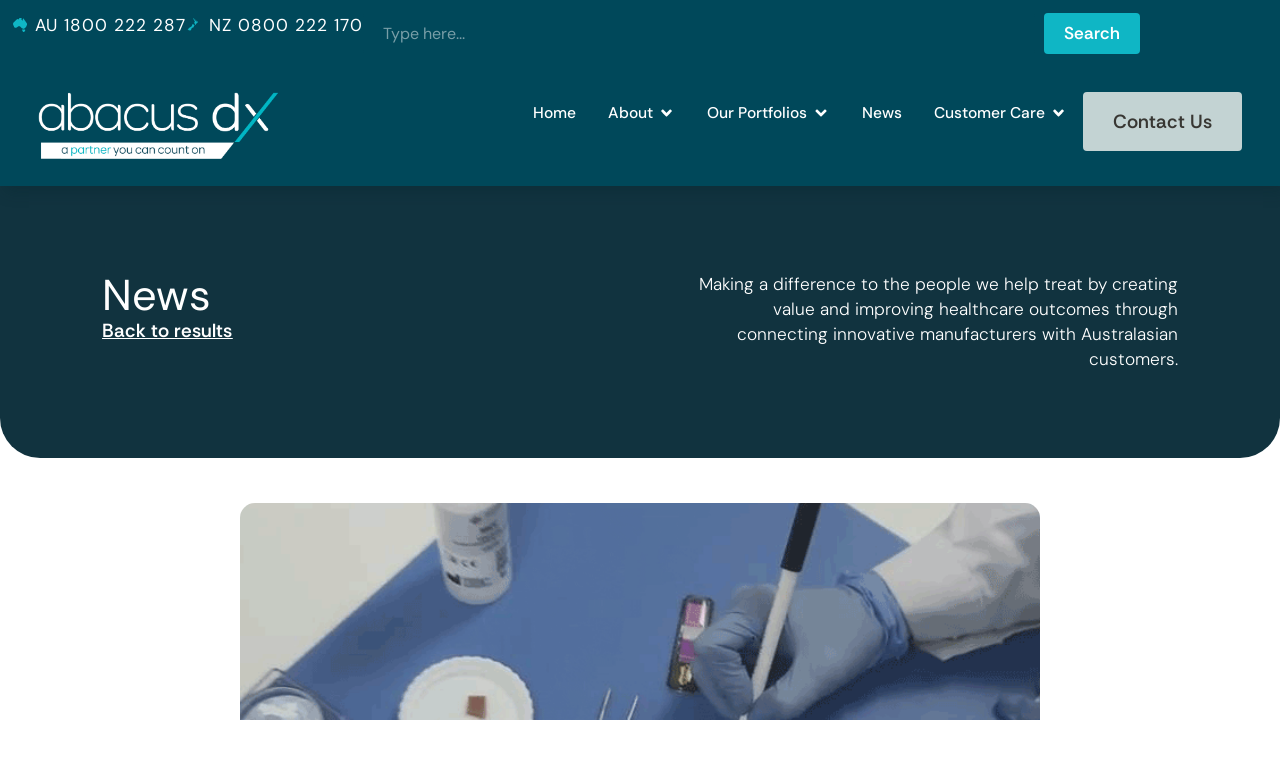

--- FILE ---
content_type: text/html; charset=UTF-8
request_url: https://www.abacusdx.com/histology/tips-successful-frozen-sections/
body_size: 31240
content:
<!doctype html>
<html lang="en-AU" prefix="og: https://ogp.me/ns#">
<head>
	<meta charset="UTF-8">
	<meta name="viewport" content="width=device-width, initial-scale=1">
	<link rel="profile" href="https://gmpg.org/xfn/11">
	
<!-- Google Tag Manager for WordPress by gtm4wp.com -->
<script data-cfasync="false" data-pagespeed-no-defer>
	var gtm4wp_datalayer_name = "dataLayer";
	var dataLayer = dataLayer || [];
</script>
<!-- End Google Tag Manager for WordPress by gtm4wp.com -->
<!-- Search Engine Optimisation by Rank Math - https://rankmath.com/ -->
<title>How to identify frozen sections - Abacus dx</title>
<link data-rocket-prefetch href="https://static.hotjar.com" rel="dns-prefetch">
<link data-rocket-prefetch href="https://www.googletagmanager.com" rel="dns-prefetch">
<link data-rocket-prefetch href="https://fonts.googleapis.com" rel="dns-prefetch">
<link data-rocket-prefetch href="https://cdnjs.cloudflare.com" rel="dns-prefetch">
<link data-rocket-preload as="style" href="https://fonts.googleapis.com/css?family=Fira%20Sans&#038;display=swap" rel="preload">
<link href="https://fonts.googleapis.com/css?family=Fira%20Sans&#038;display=swap" media="print" onload="this.media=&#039;all&#039;" rel="stylesheet">
<noscript data-wpr-hosted-gf-parameters=""><link rel="stylesheet" href="https://fonts.googleapis.com/css?family=Fira%20Sans&#038;display=swap"></noscript><link rel="preload" data-rocket-preload as="image" href="https://www.abacusdx.com/wp-content/uploads/abacus-medical-equipment-2.png" fetchpriority="high">
<meta name="description" content="Products are for professional/laboratory use only."/>
<meta name="robots" content="follow, index, max-snippet:-1, max-video-preview:-1, max-image-preview:large"/>
<link rel="canonical" href="https://www.abacusdx.com/histology/tips-successful-frozen-sections/" />
<meta property="og:locale" content="en_US" />
<meta property="og:type" content="article" />
<meta property="og:title" content="How to identify frozen sections - Abacus dx" />
<meta property="og:description" content="Products are for professional/laboratory use only." />
<meta property="og:url" content="https://www.abacusdx.com/histology/tips-successful-frozen-sections/" />
<meta property="og:site_name" content="Abacus dx" />
<meta property="article:tag" content="frozen sections" />
<meta property="article:tag" content="histology" />
<meta property="article:tag" content="milestone" />
<meta property="article:tag" content="prestochill" />
<meta property="article:section" content="Histology" />
<meta property="og:image" content="https://www.abacusdx.com/wp-content/uploads/frozensections-1.gif" />
<meta property="og:image:secure_url" content="https://www.abacusdx.com/wp-content/uploads/frozensections-1.gif" />
<meta property="og:image:width" content="705" />
<meta property="og:image:height" content="288" />
<meta property="og:image:alt" content="How to identify frozen sections" />
<meta property="og:image:type" content="image/gif" />
<meta property="article:published_time" content="2016-02-22T15:05:48+10:00" />
<meta name="twitter:card" content="summary_large_image" />
<meta name="twitter:title" content="How to identify frozen sections - Abacus dx" />
<meta name="twitter:description" content="Products are for professional/laboratory use only." />
<meta name="twitter:image" content="https://www.abacusdx.com/wp-content/uploads/frozensections-1.gif" />
<meta name="twitter:label1" content="Written by" />
<meta name="twitter:data1" content="Excite Media" />
<meta name="twitter:label2" content="Time to read" />
<meta name="twitter:data2" content="1 minute" />
<script type="application/ld+json" class="rank-math-schema">{"@context":"https://schema.org","@graph":[{"@type":"Place","@id":"https://www.abacusdx.com/#place","geo":{"@type":"GeoCoordinates","latitude":"-27.466803886460486","longitude":" 153.09047199197218"},"hasMap":"https://www.google.com/maps/search/?api=1&amp;query=-27.466803886460486, 153.09047199197218","address":{"@type":"PostalAddress","streetAddress":"34 Corporate Drive","addressLocality":"Cannon Hill","addressRegion":"Queensland","postalCode":"4170","addressCountry":"AU"}},{"@type":["MedicalBusiness","Organization"],"@id":"https://www.abacusdx.com/#organization","name":"Abacus dx","url":"https://www.abacusdx.com","sameAs":["https://www.linkedin.com/company/abacusdx"],"email":"orders@abacusdx.com","address":{"@type":"PostalAddress","streetAddress":"34 Corporate Drive","addressLocality":"Cannon Hill","addressRegion":"Queensland","postalCode":"4170","addressCountry":"AU"},"logo":{"@type":"ImageObject","@id":"https://www.abacusdx.com/#logo","url":"https://www.abacusdx.com/wp-content/uploads/cropped-favicon.png","contentUrl":"https://www.abacusdx.com/wp-content/uploads/cropped-favicon.png","caption":"Abacus dx","inLanguage":"en-AU","width":"512","height":"512"},"openingHours":["Monday,Tuesday,Wednesday,Thursday,Friday 08:00-17:00"],"description":"Abacus dx distributes diagnostic pathology, medical research, and innovative equipment solutions to a range of laboratories. Our customers include private and public pathology laboratories, blood donor centres, as well as university research departments.","location":{"@id":"https://www.abacusdx.com/#place"},"image":{"@id":"https://www.abacusdx.com/#logo"},"telephone":"+61-1800-222-287"},{"@type":"WebSite","@id":"https://www.abacusdx.com/#website","url":"https://www.abacusdx.com","name":"Abacus dx","publisher":{"@id":"https://www.abacusdx.com/#organization"},"inLanguage":"en-AU"},{"@type":"ImageObject","@id":"https://www.abacusdx.com/wp-content/uploads/frozensections-1.gif","url":"https://www.abacusdx.com/wp-content/uploads/frozensections-1.gif","width":"705","height":"288","inLanguage":"en-AU"},{"@type":"BreadcrumbList","@id":"https://www.abacusdx.com/histology/tips-successful-frozen-sections/#breadcrumb","itemListElement":[{"@type":"ListItem","position":"1","item":{"@id":"https://www.abacusdx.com","name":"Home"}},{"@type":"ListItem","position":"2","item":{"@id":"https://www.abacusdx.com/histology/tips-successful-frozen-sections/","name":"How to identify frozen sections"}}]},{"@type":"WebPage","@id":"https://www.abacusdx.com/histology/tips-successful-frozen-sections/#webpage","url":"https://www.abacusdx.com/histology/tips-successful-frozen-sections/","name":"How to identify frozen sections - Abacus dx","datePublished":"2016-02-22T15:05:48+10:00","dateModified":"2016-02-22T15:05:48+10:00","isPartOf":{"@id":"https://www.abacusdx.com/#website"},"primaryImageOfPage":{"@id":"https://www.abacusdx.com/wp-content/uploads/frozensections-1.gif"},"inLanguage":"en-AU","breadcrumb":{"@id":"https://www.abacusdx.com/histology/tips-successful-frozen-sections/#breadcrumb"}},{"@type":"Person","@id":"https://www.abacusdx.com/histology/tips-successful-frozen-sections/#author","name":"Excite Media","image":{"@type":"ImageObject","@id":"https://secure.gravatar.com/avatar/ff7c09cbec91a0a7fd3dbbd96ab25edc62c9dadd75aeb1181cd29a64c7f8b5e8?s=96&amp;d=mm&amp;r=g","url":"https://secure.gravatar.com/avatar/ff7c09cbec91a0a7fd3dbbd96ab25edc62c9dadd75aeb1181cd29a64c7f8b5e8?s=96&amp;d=mm&amp;r=g","caption":"Excite Media","inLanguage":"en-AU"},"worksFor":{"@id":"https://www.abacusdx.com/#organization"}},{"@type":"BlogPosting","headline":"How to identify frozen sections - Abacus dx","datePublished":"2016-02-22T15:05:48+10:00","dateModified":"2016-02-22T15:05:48+10:00","author":{"@id":"https://www.abacusdx.com/histology/tips-successful-frozen-sections/#author","name":"Excite Media"},"publisher":{"@id":"https://www.abacusdx.com/#organization"},"description":"Products are for professional/laboratory use only.","name":"How to identify frozen sections - Abacus dx","@id":"https://www.abacusdx.com/histology/tips-successful-frozen-sections/#richSnippet","isPartOf":{"@id":"https://www.abacusdx.com/histology/tips-successful-frozen-sections/#webpage"},"image":{"@id":"https://www.abacusdx.com/wp-content/uploads/frozensections-1.gif"},"inLanguage":"en-AU","mainEntityOfPage":{"@id":"https://www.abacusdx.com/histology/tips-successful-frozen-sections/#webpage"}}]}</script>
<!-- /Rank Math WordPress SEO plugin -->

<link href='https://fonts.gstatic.com' crossorigin rel='preconnect' />
<link rel="alternate" type="application/rss+xml" title="Abacus dx &raquo; Feed" href="https://www.abacusdx.com/feed/" />
<link rel="alternate" type="application/rss+xml" title="Abacus dx &raquo; Comments Feed" href="https://www.abacusdx.com/comments/feed/" />
<link rel="alternate" title="oEmbed (JSON)" type="application/json+oembed" href="https://www.abacusdx.com/wp-json/oembed/1.0/embed?url=https%3A%2F%2Fwww.abacusdx.com%2Fhistology%2Ftips-successful-frozen-sections%2F" />
<link rel="alternate" title="oEmbed (XML)" type="text/xml+oembed" href="https://www.abacusdx.com/wp-json/oembed/1.0/embed?url=https%3A%2F%2Fwww.abacusdx.com%2Fhistology%2Ftips-successful-frozen-sections%2F&#038;format=xml" />
<style id='wp-img-auto-sizes-contain-inline-css'>
img:is([sizes=auto i],[sizes^="auto," i]){contain-intrinsic-size:3000px 1500px}
/*# sourceURL=wp-img-auto-sizes-contain-inline-css */
</style>
<style id='wp-emoji-styles-inline-css'>

	img.wp-smiley, img.emoji {
		display: inline !important;
		border: none !important;
		box-shadow: none !important;
		height: 1em !important;
		width: 1em !important;
		margin: 0 0.07em !important;
		vertical-align: -0.1em !important;
		background: none !important;
		padding: 0 !important;
	}
/*# sourceURL=wp-emoji-styles-inline-css */
</style>
<link rel='stylesheet' id='wp-block-library-css' href='https://www.abacusdx.com/wp-includes/css/dist/block-library/style.min.css?ver=6.9' media='all' />
<style id='global-styles-inline-css'>
:root{--wp--preset--aspect-ratio--square: 1;--wp--preset--aspect-ratio--4-3: 4/3;--wp--preset--aspect-ratio--3-4: 3/4;--wp--preset--aspect-ratio--3-2: 3/2;--wp--preset--aspect-ratio--2-3: 2/3;--wp--preset--aspect-ratio--16-9: 16/9;--wp--preset--aspect-ratio--9-16: 9/16;--wp--preset--color--black: #000000;--wp--preset--color--cyan-bluish-gray: #abb8c3;--wp--preset--color--white: #ffffff;--wp--preset--color--pale-pink: #f78da7;--wp--preset--color--vivid-red: #cf2e2e;--wp--preset--color--luminous-vivid-orange: #ff6900;--wp--preset--color--luminous-vivid-amber: #fcb900;--wp--preset--color--light-green-cyan: #7bdcb5;--wp--preset--color--vivid-green-cyan: #00d084;--wp--preset--color--pale-cyan-blue: #8ed1fc;--wp--preset--color--vivid-cyan-blue: #0693e3;--wp--preset--color--vivid-purple: #9b51e0;--wp--preset--gradient--vivid-cyan-blue-to-vivid-purple: linear-gradient(135deg,rgb(6,147,227) 0%,rgb(155,81,224) 100%);--wp--preset--gradient--light-green-cyan-to-vivid-green-cyan: linear-gradient(135deg,rgb(122,220,180) 0%,rgb(0,208,130) 100%);--wp--preset--gradient--luminous-vivid-amber-to-luminous-vivid-orange: linear-gradient(135deg,rgb(252,185,0) 0%,rgb(255,105,0) 100%);--wp--preset--gradient--luminous-vivid-orange-to-vivid-red: linear-gradient(135deg,rgb(255,105,0) 0%,rgb(207,46,46) 100%);--wp--preset--gradient--very-light-gray-to-cyan-bluish-gray: linear-gradient(135deg,rgb(238,238,238) 0%,rgb(169,184,195) 100%);--wp--preset--gradient--cool-to-warm-spectrum: linear-gradient(135deg,rgb(74,234,220) 0%,rgb(151,120,209) 20%,rgb(207,42,186) 40%,rgb(238,44,130) 60%,rgb(251,105,98) 80%,rgb(254,248,76) 100%);--wp--preset--gradient--blush-light-purple: linear-gradient(135deg,rgb(255,206,236) 0%,rgb(152,150,240) 100%);--wp--preset--gradient--blush-bordeaux: linear-gradient(135deg,rgb(254,205,165) 0%,rgb(254,45,45) 50%,rgb(107,0,62) 100%);--wp--preset--gradient--luminous-dusk: linear-gradient(135deg,rgb(255,203,112) 0%,rgb(199,81,192) 50%,rgb(65,88,208) 100%);--wp--preset--gradient--pale-ocean: linear-gradient(135deg,rgb(255,245,203) 0%,rgb(182,227,212) 50%,rgb(51,167,181) 100%);--wp--preset--gradient--electric-grass: linear-gradient(135deg,rgb(202,248,128) 0%,rgb(113,206,126) 100%);--wp--preset--gradient--midnight: linear-gradient(135deg,rgb(2,3,129) 0%,rgb(40,116,252) 100%);--wp--preset--font-size--small: 13px;--wp--preset--font-size--medium: 20px;--wp--preset--font-size--large: 36px;--wp--preset--font-size--x-large: 42px;--wp--preset--spacing--20: 0.44rem;--wp--preset--spacing--30: 0.67rem;--wp--preset--spacing--40: 1rem;--wp--preset--spacing--50: 1.5rem;--wp--preset--spacing--60: 2.25rem;--wp--preset--spacing--70: 3.38rem;--wp--preset--spacing--80: 5.06rem;--wp--preset--shadow--natural: 6px 6px 9px rgba(0, 0, 0, 0.2);--wp--preset--shadow--deep: 12px 12px 50px rgba(0, 0, 0, 0.4);--wp--preset--shadow--sharp: 6px 6px 0px rgba(0, 0, 0, 0.2);--wp--preset--shadow--outlined: 6px 6px 0px -3px rgb(255, 255, 255), 6px 6px rgb(0, 0, 0);--wp--preset--shadow--crisp: 6px 6px 0px rgb(0, 0, 0);}:root { --wp--style--global--content-size: 800px;--wp--style--global--wide-size: 1200px; }:where(body) { margin: 0; }.wp-site-blocks > .alignleft { float: left; margin-right: 2em; }.wp-site-blocks > .alignright { float: right; margin-left: 2em; }.wp-site-blocks > .aligncenter { justify-content: center; margin-left: auto; margin-right: auto; }:where(.wp-site-blocks) > * { margin-block-start: 24px; margin-block-end: 0; }:where(.wp-site-blocks) > :first-child { margin-block-start: 0; }:where(.wp-site-blocks) > :last-child { margin-block-end: 0; }:root { --wp--style--block-gap: 24px; }:root :where(.is-layout-flow) > :first-child{margin-block-start: 0;}:root :where(.is-layout-flow) > :last-child{margin-block-end: 0;}:root :where(.is-layout-flow) > *{margin-block-start: 24px;margin-block-end: 0;}:root :where(.is-layout-constrained) > :first-child{margin-block-start: 0;}:root :where(.is-layout-constrained) > :last-child{margin-block-end: 0;}:root :where(.is-layout-constrained) > *{margin-block-start: 24px;margin-block-end: 0;}:root :where(.is-layout-flex){gap: 24px;}:root :where(.is-layout-grid){gap: 24px;}.is-layout-flow > .alignleft{float: left;margin-inline-start: 0;margin-inline-end: 2em;}.is-layout-flow > .alignright{float: right;margin-inline-start: 2em;margin-inline-end: 0;}.is-layout-flow > .aligncenter{margin-left: auto !important;margin-right: auto !important;}.is-layout-constrained > .alignleft{float: left;margin-inline-start: 0;margin-inline-end: 2em;}.is-layout-constrained > .alignright{float: right;margin-inline-start: 2em;margin-inline-end: 0;}.is-layout-constrained > .aligncenter{margin-left: auto !important;margin-right: auto !important;}.is-layout-constrained > :where(:not(.alignleft):not(.alignright):not(.alignfull)){max-width: var(--wp--style--global--content-size);margin-left: auto !important;margin-right: auto !important;}.is-layout-constrained > .alignwide{max-width: var(--wp--style--global--wide-size);}body .is-layout-flex{display: flex;}.is-layout-flex{flex-wrap: wrap;align-items: center;}.is-layout-flex > :is(*, div){margin: 0;}body .is-layout-grid{display: grid;}.is-layout-grid > :is(*, div){margin: 0;}body{padding-top: 0px;padding-right: 0px;padding-bottom: 0px;padding-left: 0px;}a:where(:not(.wp-element-button)){text-decoration: underline;}:root :where(.wp-element-button, .wp-block-button__link){background-color: #32373c;border-width: 0;color: #fff;font-family: inherit;font-size: inherit;font-style: inherit;font-weight: inherit;letter-spacing: inherit;line-height: inherit;padding-top: calc(0.667em + 2px);padding-right: calc(1.333em + 2px);padding-bottom: calc(0.667em + 2px);padding-left: calc(1.333em + 2px);text-decoration: none;text-transform: inherit;}.has-black-color{color: var(--wp--preset--color--black) !important;}.has-cyan-bluish-gray-color{color: var(--wp--preset--color--cyan-bluish-gray) !important;}.has-white-color{color: var(--wp--preset--color--white) !important;}.has-pale-pink-color{color: var(--wp--preset--color--pale-pink) !important;}.has-vivid-red-color{color: var(--wp--preset--color--vivid-red) !important;}.has-luminous-vivid-orange-color{color: var(--wp--preset--color--luminous-vivid-orange) !important;}.has-luminous-vivid-amber-color{color: var(--wp--preset--color--luminous-vivid-amber) !important;}.has-light-green-cyan-color{color: var(--wp--preset--color--light-green-cyan) !important;}.has-vivid-green-cyan-color{color: var(--wp--preset--color--vivid-green-cyan) !important;}.has-pale-cyan-blue-color{color: var(--wp--preset--color--pale-cyan-blue) !important;}.has-vivid-cyan-blue-color{color: var(--wp--preset--color--vivid-cyan-blue) !important;}.has-vivid-purple-color{color: var(--wp--preset--color--vivid-purple) !important;}.has-black-background-color{background-color: var(--wp--preset--color--black) !important;}.has-cyan-bluish-gray-background-color{background-color: var(--wp--preset--color--cyan-bluish-gray) !important;}.has-white-background-color{background-color: var(--wp--preset--color--white) !important;}.has-pale-pink-background-color{background-color: var(--wp--preset--color--pale-pink) !important;}.has-vivid-red-background-color{background-color: var(--wp--preset--color--vivid-red) !important;}.has-luminous-vivid-orange-background-color{background-color: var(--wp--preset--color--luminous-vivid-orange) !important;}.has-luminous-vivid-amber-background-color{background-color: var(--wp--preset--color--luminous-vivid-amber) !important;}.has-light-green-cyan-background-color{background-color: var(--wp--preset--color--light-green-cyan) !important;}.has-vivid-green-cyan-background-color{background-color: var(--wp--preset--color--vivid-green-cyan) !important;}.has-pale-cyan-blue-background-color{background-color: var(--wp--preset--color--pale-cyan-blue) !important;}.has-vivid-cyan-blue-background-color{background-color: var(--wp--preset--color--vivid-cyan-blue) !important;}.has-vivid-purple-background-color{background-color: var(--wp--preset--color--vivid-purple) !important;}.has-black-border-color{border-color: var(--wp--preset--color--black) !important;}.has-cyan-bluish-gray-border-color{border-color: var(--wp--preset--color--cyan-bluish-gray) !important;}.has-white-border-color{border-color: var(--wp--preset--color--white) !important;}.has-pale-pink-border-color{border-color: var(--wp--preset--color--pale-pink) !important;}.has-vivid-red-border-color{border-color: var(--wp--preset--color--vivid-red) !important;}.has-luminous-vivid-orange-border-color{border-color: var(--wp--preset--color--luminous-vivid-orange) !important;}.has-luminous-vivid-amber-border-color{border-color: var(--wp--preset--color--luminous-vivid-amber) !important;}.has-light-green-cyan-border-color{border-color: var(--wp--preset--color--light-green-cyan) !important;}.has-vivid-green-cyan-border-color{border-color: var(--wp--preset--color--vivid-green-cyan) !important;}.has-pale-cyan-blue-border-color{border-color: var(--wp--preset--color--pale-cyan-blue) !important;}.has-vivid-cyan-blue-border-color{border-color: var(--wp--preset--color--vivid-cyan-blue) !important;}.has-vivid-purple-border-color{border-color: var(--wp--preset--color--vivid-purple) !important;}.has-vivid-cyan-blue-to-vivid-purple-gradient-background{background: var(--wp--preset--gradient--vivid-cyan-blue-to-vivid-purple) !important;}.has-light-green-cyan-to-vivid-green-cyan-gradient-background{background: var(--wp--preset--gradient--light-green-cyan-to-vivid-green-cyan) !important;}.has-luminous-vivid-amber-to-luminous-vivid-orange-gradient-background{background: var(--wp--preset--gradient--luminous-vivid-amber-to-luminous-vivid-orange) !important;}.has-luminous-vivid-orange-to-vivid-red-gradient-background{background: var(--wp--preset--gradient--luminous-vivid-orange-to-vivid-red) !important;}.has-very-light-gray-to-cyan-bluish-gray-gradient-background{background: var(--wp--preset--gradient--very-light-gray-to-cyan-bluish-gray) !important;}.has-cool-to-warm-spectrum-gradient-background{background: var(--wp--preset--gradient--cool-to-warm-spectrum) !important;}.has-blush-light-purple-gradient-background{background: var(--wp--preset--gradient--blush-light-purple) !important;}.has-blush-bordeaux-gradient-background{background: var(--wp--preset--gradient--blush-bordeaux) !important;}.has-luminous-dusk-gradient-background{background: var(--wp--preset--gradient--luminous-dusk) !important;}.has-pale-ocean-gradient-background{background: var(--wp--preset--gradient--pale-ocean) !important;}.has-electric-grass-gradient-background{background: var(--wp--preset--gradient--electric-grass) !important;}.has-midnight-gradient-background{background: var(--wp--preset--gradient--midnight) !important;}.has-small-font-size{font-size: var(--wp--preset--font-size--small) !important;}.has-medium-font-size{font-size: var(--wp--preset--font-size--medium) !important;}.has-large-font-size{font-size: var(--wp--preset--font-size--large) !important;}.has-x-large-font-size{font-size: var(--wp--preset--font-size--x-large) !important;}
:root :where(.wp-block-pullquote){font-size: 1.5em;line-height: 1.6;}
/*# sourceURL=global-styles-inline-css */
</style>
<link rel='stylesheet' id='em-global-styles-css' href='https://www.abacusdx.com/wp-content/plugins/em-utilities/library/css/em-global-styles.css?ver=6.9' media='all' />
<link rel='stylesheet' id='hello-elementor-theme-style-css' href='https://www.abacusdx.com/wp-content/themes/hello-elementor/assets/css/theme.css?ver=3.4.5' media='all' />
<link rel='stylesheet' id='elementor-frontend-css' href='https://www.abacusdx.com/wp-content/uploads/elementor/css/custom-frontend.min.css?ver=1767981219' media='all' />
<link rel='stylesheet' id='eael-general-css' href='https://www.abacusdx.com/wp-content/plugins/essential-addons-for-elementor-lite/assets/front-end/css/view/general.min.css?ver=6.5.4' media='all' />
<link rel='stylesheet' id='eael-2421-css' href='https://www.abacusdx.com/wp-content/uploads/essential-addons-elementor/eael-2421.css?ver=1456153548' media='all' />
<link rel='stylesheet' id='elementor-post-2421-css' href='https://www.abacusdx.com/wp-content/uploads/elementor/css/post-2421.css?ver=1767981219' media='all' />
<link rel='stylesheet' id='widget-image-css' href='https://www.abacusdx.com/wp-content/plugins/elementor/assets/css/widget-image.min.css?ver=3.34.0' media='all' />
<link rel='stylesheet' id='widget-icon-list-css' href='https://www.abacusdx.com/wp-content/uploads/elementor/css/custom-widget-icon-list.min.css?ver=1767981219' media='all' />
<link rel='stylesheet' id='hello-elementor-css' href='https://www.abacusdx.com/wp-content/themes/hello-elementor/assets/css/reset.css?ver=3.4.5' media='all' />
<link rel='stylesheet' id='hello-elementor-header-footer-css' href='https://www.abacusdx.com/wp-content/themes/hello-elementor/assets/css/header-footer.css?ver=3.4.5' media='all' />
<link rel='stylesheet' id='elementor-post-4-css' href='https://www.abacusdx.com/wp-content/uploads/elementor/css/post-4.css?ver=1767981219' media='all' />
<link rel='stylesheet' id='eael-366-css' href='https://www.abacusdx.com/wp-content/uploads/essential-addons-elementor/eael-366.css?ver=1456153548' media='all' />
<link rel='stylesheet' id='widget-search-css' href='https://www.abacusdx.com/wp-content/plugins/elementor-pro/assets/css/widget-search.min.css?ver=3.33.1' media='all' />
<link rel='stylesheet' id='widget-mega-menu-css' href='https://www.abacusdx.com/wp-content/uploads/elementor/css/custom-pro-widget-mega-menu.min.css?ver=1767981219' media='all' />
<link rel='stylesheet' id='e-sticky-css' href='https://www.abacusdx.com/wp-content/plugins/elementor-pro/assets/css/modules/sticky.min.css?ver=3.33.1' media='all' />
<link rel='stylesheet' id='widget-social-icons-css' href='https://www.abacusdx.com/wp-content/plugins/elementor/assets/css/widget-social-icons.min.css?ver=3.34.0' media='all' />
<link rel='stylesheet' id='e-apple-webkit-css' href='https://www.abacusdx.com/wp-content/uploads/elementor/css/custom-apple-webkit.min.css?ver=1767981219' media='all' />
<link rel='stylesheet' id='widget-heading-css' href='https://www.abacusdx.com/wp-content/plugins/elementor/assets/css/widget-heading.min.css?ver=3.34.0' media='all' />
<link rel='stylesheet' id='widget-post-info-css' href='https://www.abacusdx.com/wp-content/plugins/elementor-pro/assets/css/widget-post-info.min.css?ver=3.33.1' media='all' />
<link rel='stylesheet' id='widget-loop-common-css' href='https://www.abacusdx.com/wp-content/plugins/elementor-pro/assets/css/widget-loop-common.min.css?ver=3.33.1' media='all' />
<link rel='stylesheet' id='widget-loop-grid-css' href='https://www.abacusdx.com/wp-content/uploads/elementor/css/custom-pro-widget-loop-grid.min.css?ver=1767981219' media='all' />
<link rel='stylesheet' id='swiper-css' href='https://www.abacusdx.com/wp-content/plugins/elementor/assets/lib/swiper/v8/css/swiper.min.css?ver=8.4.5' media='all' />
<link rel='stylesheet' id='e-swiper-css' href='https://www.abacusdx.com/wp-content/plugins/elementor/assets/css/conditionals/e-swiper.min.css?ver=3.34.0' media='all' />
<link rel='stylesheet' id='widget-loop-carousel-css' href='https://www.abacusdx.com/wp-content/plugins/elementor-pro/assets/css/widget-loop-carousel.min.css?ver=3.33.1' media='all' />
<link rel='stylesheet' id='uael-frontend-css' href='https://www.abacusdx.com/wp-content/plugins/ultimate-elementor/assets/min-css/uael-frontend.min.css?ver=1.42.0' media='all' />
<link rel='stylesheet' id='uael-teammember-social-icons-css' href='https://www.abacusdx.com/wp-content/plugins/elementor/assets/css/widget-social-icons.min.css?ver=3.24.0' media='all' />
<link rel='stylesheet' id='uael-social-share-icons-brands-css' href='https://www.abacusdx.com/wp-content/plugins/elementor/assets/lib/font-awesome/css/brands.css?ver=5.15.3' media='all' />
<link rel='stylesheet' id='uael-social-share-icons-fontawesome-css' href='https://www.abacusdx.com/wp-content/plugins/elementor/assets/lib/font-awesome/css/fontawesome.css?ver=5.15.3' media='all' />
<link rel='stylesheet' id='uael-nav-menu-icons-css' href='https://www.abacusdx.com/wp-content/plugins/elementor/assets/lib/font-awesome/css/solid.css?ver=5.15.3' media='all' />
<link rel='stylesheet' id='elementor-post-366-css' href='https://www.abacusdx.com/wp-content/uploads/elementor/css/post-366.css?ver=1767981222' media='all' />
<link rel='stylesheet' id='elementor-post-614-css' href='https://www.abacusdx.com/wp-content/uploads/elementor/css/post-614.css?ver=1767981222' media='all' />
<link rel='stylesheet' id='elementor-post-848-css' href='https://www.abacusdx.com/wp-content/uploads/elementor/css/post-848.css?ver=1767981229' media='all' />
<link rel='stylesheet' id='gday-theme-style-css' href='https://www.abacusdx.com/wp-content/themes/gday-theme/style.css?ver=1.0.0' media='all' />
<style id='rocket-lazyload-inline-css'>
.rll-youtube-player{position:relative;padding-bottom:56.23%;height:0;overflow:hidden;max-width:100%;}.rll-youtube-player:focus-within{outline: 2px solid currentColor;outline-offset: 5px;}.rll-youtube-player iframe{position:absolute;top:0;left:0;width:100%;height:100%;z-index:100;background:0 0}.rll-youtube-player img{bottom:0;display:block;left:0;margin:auto;max-width:100%;width:100%;position:absolute;right:0;top:0;border:none;height:auto;-webkit-transition:.4s all;-moz-transition:.4s all;transition:.4s all}.rll-youtube-player img:hover{-webkit-filter:brightness(75%)}.rll-youtube-player .play{height:100%;width:100%;left:0;top:0;position:absolute;background:url(https://www.abacusdx.com/wp-content/plugins/wp-rocket/assets/img/youtube.png) no-repeat center;background-color: transparent !important;cursor:pointer;border:none;}.wp-embed-responsive .wp-has-aspect-ratio .rll-youtube-player{position:absolute;padding-bottom:0;width:100%;height:100%;top:0;bottom:0;left:0;right:0}
/*# sourceURL=rocket-lazyload-inline-css */
</style>
<link rel='stylesheet' id='elementor-gf-local-rethinksans-css' href='https://www.abacusdx.com/wp-content/uploads/elementor/google-fonts/css/rethinksans.css?ver=1752542434' media='all' />
<link rel='stylesheet' id='elementor-gf-local-dmsans-css' href='https://www.abacusdx.com/wp-content/uploads/elementor/google-fonts/css/dmsans.css?ver=1752542449' media='all' />
<script src="https://www.abacusdx.com/wp-includes/js/jquery/jquery.min.js?ver=3.7.1" id="jquery-core-js"></script>
<script src="https://www.abacusdx.com/wp-includes/js/jquery/jquery-migrate.min.js?ver=3.4.1" id="jquery-migrate-js" data-rocket-defer defer></script>
<script src="https://www.abacusdx.com/wp-content/themes/gday-theme/library/js/gday-scripts.js?ver=1.0.0" id="em-gday-custom-scripts-js" data-rocket-defer defer></script>
<link rel="https://api.w.org/" href="https://www.abacusdx.com/wp-json/" /><link rel="alternate" title="JSON" type="application/json" href="https://www.abacusdx.com/wp-json/wp/v2/posts/7450" /><link rel="EditURI" type="application/rsd+xml" title="RSD" href="https://www.abacusdx.com/xmlrpc.php?rsd" />
<meta name="generator" content="WordPress 6.9" />
<link rel='shortlink' href='https://www.abacusdx.com/?p=7450' />

<!-- Google Tag Manager for WordPress by gtm4wp.com -->
<!-- GTM Container placement set to automatic -->
<script data-cfasync="false" data-pagespeed-no-defer>
	var dataLayer_content = {"pagePostType":"post","pagePostType2":"single-post","pageCategory":["histology"],"pageAttributes":["frozen-sections","histology","milestone","prestochill"],"pagePostAuthor":"Excite Media"};
	dataLayer.push( dataLayer_content );
</script>
<script data-cfasync="false" data-pagespeed-no-defer>
(function(w,d,s,l,i){w[l]=w[l]||[];w[l].push({'gtm.start':
new Date().getTime(),event:'gtm.js'});var f=d.getElementsByTagName(s)[0],
j=d.createElement(s),dl=l!='dataLayer'?'&l='+l:'';j.async=true;j.src=
'//www.googletagmanager.com/gtm.js?id='+i+dl;f.parentNode.insertBefore(j,f);
})(window,document,'script','dataLayer','GTM-W7H4L2');
</script>
<!-- End Google Tag Manager for WordPress by gtm4wp.com --><meta name="generator" content="Elementor 3.34.0; features: e_font_icon_svg, additional_custom_breakpoints; settings: css_print_method-external, google_font-enabled, font_display-auto">
<style id="bec-color-style" type="text/css">
/* Block Editor Colors generated css */
:root {
--bec-color-dark-teal: #00485a;
--bec-color-bright-aqua: #00b6c5;
--bec-color-soft-silver: #c3d3d3;
}

:root .has-dark-teal-color {
	color: var(--bec-color-dark-teal, #00485a) !important;
}
:root .has-dark-teal-background-color {
	background-color: var(--bec-color-dark-teal, #00485a) !important;
}

:root .has-bright-aqua-color {
	color: var(--bec-color-bright-aqua, #00b6c5) !important;
}
:root .has-bright-aqua-background-color {
	background-color: var(--bec-color-bright-aqua, #00b6c5) !important;
}

:root .has-soft-silver-color {
	color: var(--bec-color-soft-silver, #c3d3d3) !important;
}
:root .has-soft-silver-background-color {
	background-color: var(--bec-color-soft-silver, #c3d3d3) !important;
}
        </style>			<style>
				.e-con.e-parent:nth-of-type(n+4):not(.e-lazyloaded):not(.e-no-lazyload),
				.e-con.e-parent:nth-of-type(n+4):not(.e-lazyloaded):not(.e-no-lazyload) * {
					background-image: none !important;
				}
				@media screen and (max-height: 1024px) {
					.e-con.e-parent:nth-of-type(n+3):not(.e-lazyloaded):not(.e-no-lazyload),
					.e-con.e-parent:nth-of-type(n+3):not(.e-lazyloaded):not(.e-no-lazyload) * {
						background-image: none !important;
					}
				}
				@media screen and (max-height: 640px) {
					.e-con.e-parent:nth-of-type(n+2):not(.e-lazyloaded):not(.e-no-lazyload),
					.e-con.e-parent:nth-of-type(n+2):not(.e-lazyloaded):not(.e-no-lazyload) * {
						background-image: none !important;
					}
				}
			</style>
			<link rel="icon" href="https://www.abacusdx.com/wp-content/uploads/cropped-favicon-32x32.png" sizes="32x32" />
<link rel="icon" href="https://www.abacusdx.com/wp-content/uploads/cropped-favicon-192x192.png" sizes="192x192" />
<link rel="apple-touch-icon" href="https://www.abacusdx.com/wp-content/uploads/cropped-favicon-180x180.png" />
<meta name="msapplication-TileImage" content="https://www.abacusdx.com/wp-content/uploads/cropped-favicon-270x270.png" />
		<style id="wp-custom-css">
			/* CTA button colour change */
body .em_ctab__cta_main_container .em_ctab__cta_button { background-color: #00b6c5; }
body .em_ctab__cta_main_container .em_ctab__cta_button:hover { background-color: #00485a; }		</style>
		<noscript><style id="rocket-lazyload-nojs-css">.rll-youtube-player, [data-lazy-src]{display:none !important;}</style></noscript><meta name="generator" content="WP Rocket 3.20.2" data-wpr-features="wpr_defer_js wpr_lazyload_images wpr_lazyload_iframes wpr_preconnect_external_domains wpr_oci wpr_desktop" /></head>
<body class="wp-singular post-template-default single single-post postid-7450 single-format-standard wp-custom-logo wp-embed-responsive wp-theme-hello-elementor wp-child-theme-gday-theme hello-elementor-default elementor-default elementor-kit-4 elementor-page-848">


<!-- GTM Container placement set to automatic -->
<!-- Google Tag Manager (noscript) -->
				<noscript><iframe src="https://www.googletagmanager.com/ns.html?id=GTM-W7H4L2" height="0" width="0" style="display:none;visibility:hidden" aria-hidden="true"></iframe></noscript>
<!-- End Google Tag Manager (noscript) -->
<a class="skip-link screen-reader-text" href="#content">Skip to content</a>

		<header  data-elementor-type="header" data-elementor-id="366" class="elementor elementor-366 elementor-location-header" data-elementor-post-type="elementor_library">
			<header class="elementor-element elementor-element-836a89a e-con-full main-header e-flex e-con e-parent" data-id="836a89a" data-element_type="container" data-settings="{&quot;background_background&quot;:&quot;classic&quot;,&quot;sticky&quot;:&quot;top&quot;,&quot;sticky_on&quot;:[&quot;widescreen&quot;,&quot;desktop&quot;,&quot;laptop&quot;],&quot;sticky_effects_offset&quot;:150,&quot;sticky_offset&quot;:0,&quot;sticky_anchor_link_offset&quot;:0}">
		<div  class="elementor-element elementor-element-4031957 e-con-full e-flex e-con e-child" data-id="4031957" data-element_type="container">
		<div class="elementor-element elementor-element-1a51891 e-con-full e-flex e-con e-child" data-id="1a51891" data-element_type="container" data-settings="{&quot;background_background&quot;:&quot;classic&quot;}">
				<div class="elementor-element elementor-element-f229a5b elementor-widget__width-initial elementor-laptop-align-end elementor-tablet-align-center elementor-icon-list--layout-inline elementor-hidden-widescreen elementor-hidden-desktop elementor-hidden-laptop elementor-hidden-tablet elementor-list-item-link-full_width elementor-widget elementor-widget-icon-list" data-id="f229a5b" data-element_type="widget" data-widget_type="icon-list.default">
				<div class="elementor-widget-container">
							<ul class="elementor-icon-list-items elementor-inline-items">
							<li class="elementor-icon-list-item elementor-inline-item">
											<a href="tel:1800222287">

											<span class="elementor-icon-list-text">AU 1800 222 287</span>
											</a>
									</li>
								<li class="elementor-icon-list-item elementor-inline-item">
											<a href="tel:800222170">

											<span class="elementor-icon-list-text">NZ 0800 222 170</span>
											</a>
									</li>
						</ul>
						</div>
				</div>
				<div class="elementor-element elementor-element-d608669 elementor-widget__width-initial elementor-laptop-align-end elementor-tablet-align-center elementor-hidden-mobile elementor-icon-list--layout-traditional elementor-list-item-link-full_width elementor-widget elementor-widget-icon-list" data-id="d608669" data-element_type="widget" data-widget_type="icon-list.default">
				<div class="elementor-widget-container">
							<ul class="elementor-icon-list-items">
							<li class="elementor-icon-list-item">
											<a href="tel:1800222287">

												<span class="elementor-icon-list-icon">
							<svg xmlns="http://www.w3.org/2000/svg" height="512pt" viewBox="0 0 512 512.00025" width="512pt"><path d="m492.480469 174.382812-104.578125-149.59375c-3.839844-5.304687-10.605469-7.515624-16.816406-5.496093-6.195313 2.023437-10.386719 7.808593-10.355469 14.328125l.25 54.125c-.03125.851562-.132813 3.441406-3.429688 5.199218-2.488281 1.320313-6.78125 2.007813-9.125.660157l-43.417969-35.332031c-.675781-.613282-1.714843-1.554688.496094-5.742188 2.683594-5.066406 5.128906-10.269531 8.015625-16.421875l4.246094-8.976563c2.066406-4.324218 1.949219-9.363281-.320313-13.566406-2.257812-4.21875-6.402343-7.101562-11.132812-7.761718l-17.140625-2.476563c-41.703125-6.125-49.160156-6.371094-67.910156 22.03125-4.410157 6.707031-10.253907 15.601563-19.351563 27.199219-.949218 1.21875-2.109375 1.570312-2.898437 1.65625-.980469.089844-2.152344-.042969-3.398438-1.128906-22.472656-19.011719-36.605469-18.601563-58.316406 1.671874l-102.332031 100.390626c-34.117188 26.441406-43.125 56.824218-27.640625 92.609374l34.070312 78.457032v.015625c6.488281 15.773437 19.582031 27.699219 35.917969 32.695312 16.316406 4.964844 33.835938 2.429688 48.015625-7.03125l60.46875-40.242187c10.035156-6.617188 25.664063-14.265625 43.199219-13.695313 16.171875.601563 28.742187 5.976563 38.453125 16.4375l8.992187 9.726563c13.054688 14.136718 26.117188 28.285156 39.945313 41.617187 17.433593 16.800781 41.019531 26.261719 65.1875 26.261719 1.097656 0 2.183593-.015625 3.28125-.058594 23.496093-.835937 44.605469-10.386718 59.457031-26.894531 26.234375-29.179687 46.660156-61.332031 58.730469-95.550781 13.039062-36.988282 13.476562-56.792969-10.5625-95.113282zm0 0"></path><path d="m434.191406 422h-86.453125c-4.515625 0-8.804687 2.035156-11.648437 5.550781-2.839844 3.503907-3.96875 8.101563-3.03125 12.527344 6.066406 28.914063 26.484375 71.921875 57.90625 71.921875 31.417968 0 51.839844-43.007812 57.902344-71.921875.9375-4.425781-.1875-9.023437-3.03125-12.527344-2.839844-3.515625-7.132813-5.550781-11.644532-5.550781zm0 0"></path></svg>						</span>
										<span class="elementor-icon-list-text">AU 1800 222 287</span>
											</a>
									</li>
						</ul>
						</div>
				</div>
				<div class="elementor-element elementor-element-59a1900 elementor-widget__width-initial elementor-laptop-align-end elementor-tablet-align-center elementor-hidden-mobile elementor-icon-list--layout-traditional elementor-list-item-link-full_width elementor-widget elementor-widget-icon-list" data-id="59a1900" data-element_type="widget" data-widget_type="icon-list.default">
				<div class="elementor-widget-container">
							<ul class="elementor-icon-list-items">
							<li class="elementor-icon-list-item">
											<a href="tel:0800222170">

												<span class="elementor-icon-list-icon">
							<svg xmlns="http://www.w3.org/2000/svg" height="30" viewBox="0 0 30 30" width="30"><g transform="translate(-218 -1040)"><g xmlns="http://www.w3.org/2000/svg" xmlns:xlink="http://www.w3.org/1999/xlink" id="New_Zealand"><path d="m234 1055v-1l-2-1-1 3-1 2-5 3-3 3v1l5 2 2-2 1-3 3-2h2v-1h-1.25l2.25-3v-1l-1-1z"></path><path d="m242 1047v1l-2-.667v-2.333h-1v2l-1-1-3-5h-2l4 6-1 3h-1v1l2 1 1 1-1 1 1 1 1-1 2-3v-1h2v-3z"></path><path d="m224 1067h1v1h-1z"></path><path d="m238 1044h1v1h-1z"></path></g></g></svg>						</span>
										<span class="elementor-icon-list-text">NZ 0800 222 170</span>
											</a>
									</li>
						</ul>
						</div>
				</div>
				<div class="elementor-element elementor-element-eb41309 elementor-widget elementor-widget-search" data-id="eb41309" data-element_type="widget" data-settings="{&quot;submit_trigger&quot;:&quot;both&quot;,&quot;live_results&quot;:&quot;yes&quot;,&quot;template_id&quot;:&quot;3354&quot;,&quot;minimum_search_characters&quot;:3,&quot;pagination_type_options&quot;:&quot;none&quot;,&quot;results_is_dropdown_width&quot;:&quot;search_field&quot;}" data-widget_type="search.default">
				<div class="elementor-widget-container">
							<search class="e-search hidden" role="search">
			<form class="e-search-form" action="https://www.abacusdx.com" method="get">

				
				<label class="e-search-label" for="search-eb41309">
					<span class="elementor-screen-only">
						Search					</span>
									</label>

				<div class="e-search-input-wrapper">
					<input id="search-eb41309" placeholder="Type here..." class="e-search-input" type="search" name="s" value="" autocomplete="off" role="combobox" aria-autocomplete="list" aria-expanded="false" aria-controls="results-eb41309" aria-haspopup="listbox">
					<svg aria-hidden="true" class="e-font-icon-svg e-fas-times" viewBox="0 0 352 512" xmlns="http://www.w3.org/2000/svg"><path d="M242.72 256l100.07-100.07c12.28-12.28 12.28-32.19 0-44.48l-22.24-22.24c-12.28-12.28-32.19-12.28-44.48 0L176 189.28 75.93 89.21c-12.28-12.28-32.19-12.28-44.48 0L9.21 111.45c-12.28 12.28-12.28 32.19 0 44.48L109.28 256 9.21 356.07c-12.28 12.28-12.28 32.19 0 44.48l22.24 22.24c12.28 12.28 32.2 12.28 44.48 0L176 322.72l100.07 100.07c12.28 12.28 32.2 12.28 44.48 0l22.24-22.24c12.28-12.28 12.28-32.19 0-44.48L242.72 256z"></path></svg>										<output id="results-eb41309" class="e-search-results-container hide-loader" aria-live="polite" aria-atomic="true" aria-label="Results for search" tabindex="0">
						<div class="e-search-results"></div>
									<div class="e-search-loader">
				<svg xmlns="http://www.w3.org/2000/svg" viewBox="0 0 28 28">
					<path fill-rule="evenodd" d="M14 .188c.587 0 1.063.475 1.063 1.062V5.5a1.063 1.063 0 0 1-2.126 0V1.25c0-.587.476-1.063 1.063-1.063ZM4.182 4.181a1.063 1.063 0 0 1 1.503 0L8.73 7.228A1.062 1.062 0 1 1 7.228 8.73L4.182 5.685a1.063 1.063 0 0 1 0-1.503Zm19.636 0a1.063 1.063 0 0 1 0 1.503L20.772 8.73a1.062 1.062 0 1 1-1.502-1.502l3.045-3.046a1.063 1.063 0 0 1 1.503 0ZM.188 14c0-.587.475-1.063 1.062-1.063H5.5a1.063 1.063 0 0 1 0 2.126H1.25A1.063 1.063 0 0 1 .187 14Zm21.25 0c0-.587.475-1.063 1.062-1.063h4.25a1.063 1.063 0 0 1 0 2.126H22.5A1.063 1.063 0 0 1 21.437 14ZM8.73 19.27a1.062 1.062 0 0 1 0 1.502l-3.045 3.046a1.063 1.063 0 0 1-1.503-1.503l3.046-3.046a1.063 1.063 0 0 1 1.502 0Zm10.54 0a1.063 1.063 0 0 1 1.502 0l3.046 3.045a1.063 1.063 0 0 1-1.503 1.503l-3.046-3.046a1.063 1.063 0 0 1 0-1.502ZM14 21.438c.587 0 1.063.475 1.063 1.062v4.25a1.063 1.063 0 0 1-2.126 0V22.5c0-.587.476-1.063 1.063-1.063Z"/>
				</svg>
			</div>
								</output>
									</div>
				
				
				<button class="e-search-submit  " type="submit">
					
										<span class="">
						Search					</span>
									</button>
				<input type="hidden" name="e_search_props" value="eb41309-366">
			</form>
		</search>
						</div>
				</div>
				</div>
				</div>
		<div  class="elementor-element elementor-element-4bd779f e-con-full e-flex e-con e-child" data-id="4bd779f" data-element_type="container">
		<div class="elementor-element elementor-element-b912edc e-con-full e-flex e-con e-child" data-id="b912edc" data-element_type="container">
				<div class="elementor-element elementor-element-89d2d76 header-logo elementor-widget elementor-widget-image" data-id="89d2d76" data-element_type="widget" data-widget_type="image.default">
				<div class="elementor-widget-container">
																<a href="https://www.abacusdx.com">
							<img fetchpriority="high" width="2569" height="726" src="https://www.abacusdx.com/wp-content/uploads/Abacus-Logo-Slogan-REVERSE.png" class="attachment-full size-full wp-image-2850" alt="" srcset="https://www.abacusdx.com/wp-content/uploads/Abacus-Logo-Slogan-REVERSE.png 2569w, https://www.abacusdx.com/wp-content/uploads/Abacus-Logo-Slogan-REVERSE-300x85.png 300w, https://www.abacusdx.com/wp-content/uploads/Abacus-Logo-Slogan-REVERSE-1024x289.png 1024w, https://www.abacusdx.com/wp-content/uploads/Abacus-Logo-Slogan-REVERSE-768x217.png 768w, https://www.abacusdx.com/wp-content/uploads/Abacus-Logo-Slogan-REVERSE-1536x434.png 1536w, https://www.abacusdx.com/wp-content/uploads/Abacus-Logo-Slogan-REVERSE-2048x579.png 2048w" sizes="(max-width: 2569px) 100vw, 2569px" />								</a>
															</div>
				</div>
				</div>
		<div class="elementor-element elementor-element-c42f15e e-con-full e-flex e-con e-child" data-id="c42f15e" data-element_type="container">
				<div class="elementor-element elementor-element-711e1d7 elementor-hidden-tablet elementor-hidden-mobile e-fit_to_content e-n-menu-layout-horizontal e-n-menu-tablet elementor-widget elementor-widget-n-menu" data-id="711e1d7" data-element_type="widget" data-settings="{&quot;menu_items&quot;:[{&quot;item_title&quot;:&quot;Home&quot;,&quot;_id&quot;:&quot;16e396b&quot;,&quot;__dynamic__&quot;:{&quot;item_link&quot;:&quot;[elementor-tag id=\&quot;aff8fa6\&quot; name=\&quot;site-url\&quot; settings=\&quot;%7B%7D\&quot;]&quot;},&quot;item_link&quot;:{&quot;url&quot;:&quot;https:\/\/www.abacusdx.com&quot;,&quot;is_external&quot;:&quot;&quot;,&quot;nofollow&quot;:&quot;&quot;,&quot;custom_attributes&quot;:&quot;&quot;},&quot;item_dropdown_content&quot;:&quot;no&quot;,&quot;item_icon&quot;:{&quot;value&quot;:&quot;&quot;,&quot;library&quot;:&quot;&quot;},&quot;item_icon_active&quot;:null,&quot;element_id&quot;:&quot;&quot;},{&quot;item_title&quot;:&quot;About&quot;,&quot;_id&quot;:&quot;3af4b93&quot;,&quot;item_link&quot;:{&quot;url&quot;:&quot;\/about\/&quot;,&quot;is_external&quot;:&quot;&quot;,&quot;nofollow&quot;:&quot;&quot;,&quot;custom_attributes&quot;:&quot;&quot;},&quot;item_dropdown_content&quot;:&quot;yes&quot;,&quot;item_icon&quot;:{&quot;value&quot;:&quot;&quot;,&quot;library&quot;:&quot;&quot;},&quot;item_icon_active&quot;:null,&quot;element_id&quot;:&quot;&quot;},{&quot;item_title&quot;:&quot;Our Portfolios&quot;,&quot;_id&quot;:&quot;057a518&quot;,&quot;item_dropdown_content&quot;:&quot;yes&quot;,&quot;item_link&quot;:{&quot;url&quot;:&quot;&quot;,&quot;is_external&quot;:&quot;&quot;,&quot;nofollow&quot;:&quot;&quot;,&quot;custom_attributes&quot;:&quot;&quot;},&quot;item_icon&quot;:{&quot;value&quot;:&quot;&quot;,&quot;library&quot;:&quot;&quot;},&quot;item_icon_active&quot;:null,&quot;element_id&quot;:&quot;&quot;},{&quot;_id&quot;:&quot;437efee&quot;,&quot;item_title&quot;:&quot;News&quot;,&quot;item_link&quot;:{&quot;url&quot;:&quot;\/news\/&quot;,&quot;is_external&quot;:&quot;&quot;,&quot;nofollow&quot;:&quot;&quot;,&quot;custom_attributes&quot;:&quot;&quot;},&quot;item_dropdown_content&quot;:&quot;no&quot;,&quot;item_icon&quot;:{&quot;value&quot;:&quot;&quot;,&quot;library&quot;:&quot;&quot;},&quot;item_icon_active&quot;:null,&quot;element_id&quot;:&quot;&quot;},{&quot;item_title&quot;:&quot;Customer Care&quot;,&quot;_id&quot;:&quot;58cc0e9&quot;,&quot;item_link&quot;:{&quot;url&quot;:&quot;\/customer-care\/&quot;,&quot;is_external&quot;:&quot;&quot;,&quot;nofollow&quot;:&quot;&quot;,&quot;custom_attributes&quot;:&quot;&quot;},&quot;item_dropdown_content&quot;:&quot;yes&quot;,&quot;item_icon&quot;:{&quot;value&quot;:&quot;&quot;,&quot;library&quot;:&quot;&quot;},&quot;item_icon_active&quot;:null,&quot;element_id&quot;:&quot;&quot;}],&quot;item_position_horizontal&quot;:&quot;end&quot;,&quot;content_width&quot;:&quot;fit_to_content&quot;,&quot;content_horizontal_position&quot;:&quot;left&quot;,&quot;item_layout&quot;:&quot;horizontal&quot;,&quot;open_on&quot;:&quot;hover&quot;,&quot;horizontal_scroll&quot;:&quot;disable&quot;,&quot;breakpoint_selector&quot;:&quot;tablet&quot;,&quot;menu_item_title_distance_from_content&quot;:{&quot;unit&quot;:&quot;px&quot;,&quot;size&quot;:0,&quot;sizes&quot;:[]},&quot;menu_item_title_distance_from_content_widescreen&quot;:{&quot;unit&quot;:&quot;px&quot;,&quot;size&quot;:&quot;&quot;,&quot;sizes&quot;:[]},&quot;menu_item_title_distance_from_content_laptop&quot;:{&quot;unit&quot;:&quot;px&quot;,&quot;size&quot;:&quot;&quot;,&quot;sizes&quot;:[]},&quot;menu_item_title_distance_from_content_tablet&quot;:{&quot;unit&quot;:&quot;px&quot;,&quot;size&quot;:&quot;&quot;,&quot;sizes&quot;:[]},&quot;menu_item_title_distance_from_content_mobile&quot;:{&quot;unit&quot;:&quot;px&quot;,&quot;size&quot;:&quot;&quot;,&quot;sizes&quot;:[]}}" data-widget_type="mega-menu.default">
				<div class="elementor-widget-container">
							<nav class="e-n-menu" data-widget-number="118" aria-label="Menu">
					<button class="e-n-menu-toggle" id="menu-toggle-118" aria-haspopup="true" aria-expanded="false" aria-controls="menubar-118" aria-label="Menu Toggle">
			<span class="e-n-menu-toggle-icon e-open">
				<svg class="e-font-icon-svg e-eicon-menu-bar" viewBox="0 0 1000 1000" xmlns="http://www.w3.org/2000/svg"><path d="M104 333H896C929 333 958 304 958 271S929 208 896 208H104C71 208 42 237 42 271S71 333 104 333ZM104 583H896C929 583 958 554 958 521S929 458 896 458H104C71 458 42 487 42 521S71 583 104 583ZM104 833H896C929 833 958 804 958 771S929 708 896 708H104C71 708 42 737 42 771S71 833 104 833Z"></path></svg>			</span>
			<span class="e-n-menu-toggle-icon e-close">
				<svg class="e-font-icon-svg e-eicon-close" viewBox="0 0 1000 1000" xmlns="http://www.w3.org/2000/svg"><path d="M742 167L500 408 258 167C246 154 233 150 217 150 196 150 179 158 167 167 154 179 150 196 150 212 150 229 154 242 171 254L408 500 167 742C138 771 138 800 167 829 196 858 225 858 254 829L496 587 738 829C750 842 767 846 783 846 800 846 817 842 829 829 842 817 846 804 846 783 846 767 842 750 829 737L588 500 833 258C863 229 863 200 833 171 804 137 775 137 742 167Z"></path></svg>			</span>
		</button>
					<div class="e-n-menu-wrapper" id="menubar-118" aria-labelledby="menu-toggle-118">
				<ul class="e-n-menu-heading">
								<li class="e-n-menu-item">
				<div id="e-n-menu-title-1181" class="e-n-menu-title">
					<a class="e-n-menu-title-container e-focus e-link" href="https://www.abacusdx.com">												<span class="e-n-menu-title-text">
							Home						</span>
					</a>									</div>
							</li>
					<li class="e-n-menu-item">
				<div id="e-n-menu-title-1182" class="e-n-menu-title">
					<a class="e-n-menu-title-container e-focus e-link" href="/about/">												<span class="e-n-menu-title-text">
							About						</span>
					</a>											<button id="e-n-menu-dropdown-icon-1182" class="e-n-menu-dropdown-icon e-focus" data-tab-index="2" aria-haspopup="true" aria-expanded="false" aria-controls="e-n-menu-content-1182" >
							<span class="e-n-menu-dropdown-icon-opened">
								<svg aria-hidden="true" class="e-font-icon-svg e-fas-angle-up" viewBox="0 0 320 512" xmlns="http://www.w3.org/2000/svg"><path d="M177 159.7l136 136c9.4 9.4 9.4 24.6 0 33.9l-22.6 22.6c-9.4 9.4-24.6 9.4-33.9 0L160 255.9l-96.4 96.4c-9.4 9.4-24.6 9.4-33.9 0L7 329.7c-9.4-9.4-9.4-24.6 0-33.9l136-136c9.4-9.5 24.6-9.5 34-.1z"></path></svg>								<span class="elementor-screen-only">Close About</span>
							</span>
							<span class="e-n-menu-dropdown-icon-closed">
								<svg aria-hidden="true" class="e-font-icon-svg e-fas-angle-down" viewBox="0 0 320 512" xmlns="http://www.w3.org/2000/svg"><path d="M143 352.3L7 216.3c-9.4-9.4-9.4-24.6 0-33.9l22.6-22.6c9.4-9.4 24.6-9.4 33.9 0l96.4 96.4 96.4-96.4c9.4-9.4 24.6-9.4 33.9 0l22.6 22.6c9.4 9.4 9.4 24.6 0 33.9l-136 136c-9.2 9.4-24.4 9.4-33.8 0z"></path></svg>								<span class="elementor-screen-only">Open About</span>
							</span>
						</button>
									</div>
									<div class="e-n-menu-content">
						<div id="e-n-menu-content-1182" data-tab-index="2" aria-labelledby="e-n-menu-dropdown-icon-1182" class="elementor-element elementor-element-b5c8986 e-flex e-con-boxed e-con e-child" data-id="b5c8986" data-element_type="container" data-settings="{&quot;background_background&quot;:&quot;classic&quot;}">
					<div  class="e-con-inner">
		<div class="elementor-element elementor-element-3f13ae9 e-flex e-con-boxed e-con e-child" data-id="3f13ae9" data-element_type="container">
					<div  class="e-con-inner">
				<div class="elementor-element elementor-element-5e80fd8 elementor-hidden-tablet elementor-hidden-mobile elementor-widget__width-inherit e-full_width e-n-menu-layout-horizontal e-n-menu-tablet elementor-widget elementor-widget-n-menu" data-id="5e80fd8" data-element_type="widget" data-settings="{&quot;menu_items&quot;:[{&quot;item_title&quot;:&quot;Why us&quot;,&quot;_id&quot;:&quot;16e396b&quot;,&quot;item_link&quot;:{&quot;url&quot;:&quot;https:\/\/www.abacusdx.com\/about\/why-us\/&quot;,&quot;is_external&quot;:&quot;&quot;,&quot;nofollow&quot;:&quot;&quot;,&quot;custom_attributes&quot;:&quot;&quot;},&quot;item_dropdown_content&quot;:&quot;no&quot;,&quot;item_icon&quot;:{&quot;value&quot;:&quot;&quot;,&quot;library&quot;:&quot;&quot;},&quot;item_icon_active&quot;:null,&quot;element_id&quot;:&quot;&quot;},{&quot;item_title&quot;:&quot;Careers&quot;,&quot;_id&quot;:&quot;057a518&quot;,&quot;item_link&quot;:{&quot;url&quot;:&quot;\/about\/careers\/&quot;,&quot;is_external&quot;:&quot;&quot;,&quot;nofollow&quot;:&quot;&quot;,&quot;custom_attributes&quot;:&quot;&quot;},&quot;item_dropdown_content&quot;:&quot;no&quot;,&quot;item_icon&quot;:{&quot;value&quot;:&quot;&quot;,&quot;library&quot;:&quot;&quot;},&quot;item_icon_active&quot;:null,&quot;element_id&quot;:&quot;&quot;},{&quot;_id&quot;:&quot;437efee&quot;,&quot;item_title&quot;:&quot;Events&quot;,&quot;item_link&quot;:{&quot;url&quot;:&quot;\/about\/events\/&quot;,&quot;is_external&quot;:&quot;&quot;,&quot;nofollow&quot;:&quot;&quot;,&quot;custom_attributes&quot;:&quot;&quot;},&quot;item_dropdown_content&quot;:&quot;no&quot;,&quot;item_icon&quot;:{&quot;value&quot;:&quot;&quot;,&quot;library&quot;:&quot;&quot;},&quot;item_icon_active&quot;:null,&quot;element_id&quot;:&quot;&quot;},{&quot;item_title&quot;:&quot;Our History&quot;,&quot;item_link&quot;:{&quot;url&quot;:&quot;\/about\/our-history\/&quot;,&quot;is_external&quot;:&quot;&quot;,&quot;nofollow&quot;:&quot;&quot;,&quot;custom_attributes&quot;:&quot;&quot;},&quot;_id&quot;:&quot;c7c7a9e&quot;,&quot;item_dropdown_content&quot;:&quot;no&quot;,&quot;item_icon&quot;:{&quot;value&quot;:&quot;&quot;,&quot;library&quot;:&quot;&quot;},&quot;item_icon_active&quot;:null,&quot;element_id&quot;:&quot;&quot;},{&quot;item_title&quot;:&quot;Social Responsibility&quot;,&quot;item_link&quot;:{&quot;url&quot;:&quot;\/about\/social-responsibility\/&quot;,&quot;is_external&quot;:&quot;&quot;,&quot;nofollow&quot;:&quot;&quot;,&quot;custom_attributes&quot;:&quot;&quot;},&quot;_id&quot;:&quot;bf09f99&quot;,&quot;item_dropdown_content&quot;:&quot;no&quot;,&quot;item_icon&quot;:{&quot;value&quot;:&quot;&quot;,&quot;library&quot;:&quot;&quot;},&quot;item_icon_active&quot;:null,&quot;element_id&quot;:&quot;&quot;},{&quot;item_title&quot;:&quot;Sustainability&quot;,&quot;item_link&quot;:{&quot;url&quot;:&quot;\/about\/sustainability\/&quot;,&quot;is_external&quot;:&quot;&quot;,&quot;nofollow&quot;:&quot;&quot;,&quot;custom_attributes&quot;:&quot;&quot;},&quot;_id&quot;:&quot;29a7691&quot;,&quot;item_dropdown_content&quot;:&quot;no&quot;,&quot;item_icon&quot;:{&quot;value&quot;:&quot;&quot;,&quot;library&quot;:&quot;&quot;},&quot;item_icon_active&quot;:null,&quot;element_id&quot;:&quot;&quot;}],&quot;item_position_horizontal&quot;:&quot;center&quot;,&quot;menu_item_title_distance_from_content&quot;:{&quot;unit&quot;:&quot;px&quot;,&quot;size&quot;:&quot;&quot;,&quot;sizes&quot;:[]},&quot;content_width&quot;:&quot;full_width&quot;,&quot;item_layout&quot;:&quot;horizontal&quot;,&quot;open_on&quot;:&quot;hover&quot;,&quot;horizontal_scroll&quot;:&quot;disable&quot;,&quot;breakpoint_selector&quot;:&quot;tablet&quot;,&quot;menu_item_title_distance_from_content_widescreen&quot;:{&quot;unit&quot;:&quot;px&quot;,&quot;size&quot;:&quot;&quot;,&quot;sizes&quot;:[]},&quot;menu_item_title_distance_from_content_laptop&quot;:{&quot;unit&quot;:&quot;px&quot;,&quot;size&quot;:&quot;&quot;,&quot;sizes&quot;:[]},&quot;menu_item_title_distance_from_content_tablet&quot;:{&quot;unit&quot;:&quot;px&quot;,&quot;size&quot;:&quot;&quot;,&quot;sizes&quot;:[]},&quot;menu_item_title_distance_from_content_mobile&quot;:{&quot;unit&quot;:&quot;px&quot;,&quot;size&quot;:&quot;&quot;,&quot;sizes&quot;:[]}}" data-widget_type="mega-menu.default">
				<div class="elementor-widget-container">
							<nav class="e-n-menu" data-widget-number="990" aria-label="Menu">
					<button class="e-n-menu-toggle" id="menu-toggle-990" aria-haspopup="true" aria-expanded="false" aria-controls="menubar-990" aria-label="Menu Toggle">
			<span class="e-n-menu-toggle-icon e-open">
				<svg class="e-font-icon-svg e-eicon-menu-bar" viewBox="0 0 1000 1000" xmlns="http://www.w3.org/2000/svg"><path d="M104 333H896C929 333 958 304 958 271S929 208 896 208H104C71 208 42 237 42 271S71 333 104 333ZM104 583H896C929 583 958 554 958 521S929 458 896 458H104C71 458 42 487 42 521S71 583 104 583ZM104 833H896C929 833 958 804 958 771S929 708 896 708H104C71 708 42 737 42 771S71 833 104 833Z"></path></svg>			</span>
			<span class="e-n-menu-toggle-icon e-close">
				<svg class="e-font-icon-svg e-eicon-close" viewBox="0 0 1000 1000" xmlns="http://www.w3.org/2000/svg"><path d="M742 167L500 408 258 167C246 154 233 150 217 150 196 150 179 158 167 167 154 179 150 196 150 212 150 229 154 242 171 254L408 500 167 742C138 771 138 800 167 829 196 858 225 858 254 829L496 587 738 829C750 842 767 846 783 846 800 846 817 842 829 829 842 817 846 804 846 783 846 767 842 750 829 737L588 500 833 258C863 229 863 200 833 171 804 137 775 137 742 167Z"></path></svg>			</span>
		</button>
					<div class="e-n-menu-wrapper" id="menubar-990" aria-labelledby="menu-toggle-990">
				<ul class="e-n-menu-heading">
								<li class="e-n-menu-item">
				<div id="e-n-menu-title-9901" class="e-n-menu-title">
					<a class="e-n-menu-title-container e-focus e-link" href="https://www.abacusdx.com/about/why-us/">												<span class="e-n-menu-title-text">
							Why us						</span>
					</a>									</div>
							</li>
					<li class="e-n-menu-item">
				<div id="e-n-menu-title-9902" class="e-n-menu-title">
					<a class="e-n-menu-title-container e-focus e-link" href="/about/careers/">												<span class="e-n-menu-title-text">
							Careers						</span>
					</a>									</div>
							</li>
					<li class="e-n-menu-item">
				<div id="e-n-menu-title-9903" class="e-n-menu-title">
					<a class="e-n-menu-title-container e-focus e-link" href="/about/events/">												<span class="e-n-menu-title-text">
							Events						</span>
					</a>									</div>
							</li>
					<li class="e-n-menu-item">
				<div id="e-n-menu-title-9904" class="e-n-menu-title">
					<a class="e-n-menu-title-container e-focus e-link" href="/about/our-history/">												<span class="e-n-menu-title-text">
							Our History						</span>
					</a>									</div>
							</li>
					<li class="e-n-menu-item">
				<div id="e-n-menu-title-9905" class="e-n-menu-title">
					<a class="e-n-menu-title-container e-focus e-link" href="/about/social-responsibility/">												<span class="e-n-menu-title-text">
							Social Responsibility						</span>
					</a>									</div>
							</li>
					<li class="e-n-menu-item">
				<div id="e-n-menu-title-9906" class="e-n-menu-title">
					<a class="e-n-menu-title-container e-focus e-link" href="/about/sustainability/">												<span class="e-n-menu-title-text">
							Sustainability						</span>
					</a>									</div>
							</li>
						</ul>
			</div>
		</nav>
						</div>
				</div>
					</div>
				</div>
					</div>
				</div>
							</div>
							</li>
					<li class="e-n-menu-item">
				<div id="e-n-menu-title-1183" class="e-n-menu-title">
					<div class="e-n-menu-title-container">												<span class="e-n-menu-title-text">
							Our Portfolios						</span>
					</div>											<button id="e-n-menu-dropdown-icon-1183" class="e-n-menu-dropdown-icon e-focus" data-tab-index="3" aria-haspopup="true" aria-expanded="false" aria-controls="e-n-menu-content-1183" >
							<span class="e-n-menu-dropdown-icon-opened">
								<svg aria-hidden="true" class="e-font-icon-svg e-fas-angle-up" viewBox="0 0 320 512" xmlns="http://www.w3.org/2000/svg"><path d="M177 159.7l136 136c9.4 9.4 9.4 24.6 0 33.9l-22.6 22.6c-9.4 9.4-24.6 9.4-33.9 0L160 255.9l-96.4 96.4c-9.4 9.4-24.6 9.4-33.9 0L7 329.7c-9.4-9.4-9.4-24.6 0-33.9l136-136c9.4-9.5 24.6-9.5 34-.1z"></path></svg>								<span class="elementor-screen-only">Close Our Portfolios</span>
							</span>
							<span class="e-n-menu-dropdown-icon-closed">
								<svg aria-hidden="true" class="e-font-icon-svg e-fas-angle-down" viewBox="0 0 320 512" xmlns="http://www.w3.org/2000/svg"><path d="M143 352.3L7 216.3c-9.4-9.4-9.4-24.6 0-33.9l22.6-22.6c9.4-9.4 24.6-9.4 33.9 0l96.4 96.4 96.4-96.4c9.4-9.4 24.6-9.4 33.9 0l22.6 22.6c9.4 9.4 9.4 24.6 0 33.9l-136 136c-9.2 9.4-24.4 9.4-33.8 0z"></path></svg>								<span class="elementor-screen-only">Open Our Portfolios</span>
							</span>
						</button>
									</div>
									<div class="e-n-menu-content">
						<div id="e-n-menu-content-1183" data-tab-index="3" aria-labelledby="e-n-menu-dropdown-icon-1183" class="elementor-element elementor-element-9ba1a14 e-con-full e-flex e-con e-child" data-id="9ba1a14" data-element_type="container">
		<div class="elementor-element elementor-element-1dc208a e-con-full e-flex e-con e-child" data-id="1dc208a" data-element_type="container">
				<div class="elementor-element elementor-element-b37d252 elementor-hidden-tablet elementor-hidden-mobile elementor-widget__width-inherit e-full_width e-n-menu-layout-horizontal e-n-menu-tablet elementor-widget elementor-widget-n-menu" data-id="b37d252" data-element_type="widget" data-settings="{&quot;menu_items&quot;:[{&quot;item_title&quot;:&quot;Allergy &amp; Autoimmunity&quot;,&quot;_id&quot;:&quot;16e396b&quot;,&quot;item_link&quot;:{&quot;url&quot;:&quot;\/allergy-autoimmunity\/&quot;,&quot;is_external&quot;:&quot;&quot;,&quot;nofollow&quot;:&quot;&quot;,&quot;custom_attributes&quot;:&quot;&quot;},&quot;item_dropdown_content&quot;:&quot;no&quot;,&quot;item_icon&quot;:{&quot;value&quot;:&quot;&quot;,&quot;library&quot;:&quot;&quot;},&quot;item_icon_active&quot;:null,&quot;element_id&quot;:&quot;&quot;},{&quot;item_title&quot;:&quot;Biochemistry&quot;,&quot;_id&quot;:&quot;057a518&quot;,&quot;item_link&quot;:{&quot;url&quot;:&quot;\/biochemistry\/&quot;,&quot;is_external&quot;:&quot;&quot;,&quot;nofollow&quot;:&quot;&quot;,&quot;custom_attributes&quot;:&quot;&quot;},&quot;item_dropdown_content&quot;:&quot;no&quot;,&quot;item_icon&quot;:{&quot;value&quot;:&quot;&quot;,&quot;library&quot;:&quot;&quot;},&quot;item_icon_active&quot;:null,&quot;element_id&quot;:&quot;&quot;},{&quot;_id&quot;:&quot;437efee&quot;,&quot;item_title&quot;:&quot;Haematology &quot;,&quot;item_link&quot;:{&quot;url&quot;:&quot;\/haematology\/&quot;,&quot;is_external&quot;:&quot;&quot;,&quot;nofollow&quot;:&quot;&quot;,&quot;custom_attributes&quot;:&quot;&quot;},&quot;item_dropdown_content&quot;:&quot;no&quot;,&quot;item_icon&quot;:{&quot;value&quot;:&quot;&quot;,&quot;library&quot;:&quot;&quot;},&quot;item_icon_active&quot;:null,&quot;element_id&quot;:&quot;&quot;},{&quot;item_title&quot;:&quot;Histology&quot;,&quot;item_link&quot;:{&quot;url&quot;:&quot;\/histology\/&quot;,&quot;is_external&quot;:&quot;&quot;,&quot;nofollow&quot;:&quot;&quot;,&quot;custom_attributes&quot;:&quot;&quot;},&quot;_id&quot;:&quot;c7c7a9e&quot;,&quot;item_dropdown_content&quot;:&quot;no&quot;,&quot;item_icon&quot;:{&quot;value&quot;:&quot;&quot;,&quot;library&quot;:&quot;&quot;},&quot;item_icon_active&quot;:null,&quot;element_id&quot;:&quot;&quot;},{&quot;item_title&quot;:&quot;Infectious Disease&quot;,&quot;item_link&quot;:{&quot;url&quot;:&quot;\/infectious-disease\/&quot;,&quot;is_external&quot;:&quot;&quot;,&quot;nofollow&quot;:&quot;&quot;,&quot;custom_attributes&quot;:&quot;&quot;},&quot;_id&quot;:&quot;bf09f99&quot;,&quot;item_dropdown_content&quot;:&quot;no&quot;,&quot;item_icon&quot;:{&quot;value&quot;:&quot;&quot;,&quot;library&quot;:&quot;&quot;},&quot;item_icon_active&quot;:null,&quot;element_id&quot;:&quot;&quot;},{&quot;_id&quot;:&quot;202484a&quot;,&quot;item_title&quot;:&quot;Life Science&quot;,&quot;item_link&quot;:{&quot;url&quot;:&quot;\/life-science\/&quot;,&quot;is_external&quot;:&quot;&quot;,&quot;nofollow&quot;:&quot;&quot;,&quot;custom_attributes&quot;:&quot;&quot;},&quot;item_dropdown_content&quot;:&quot;no&quot;,&quot;item_icon&quot;:{&quot;value&quot;:&quot;&quot;,&quot;library&quot;:&quot;&quot;},&quot;item_icon_active&quot;:null,&quot;element_id&quot;:&quot;&quot;},{&quot;_id&quot;:&quot;22ea75e&quot;,&quot;item_title&quot;:&quot;Medical &amp; Surgical&quot;,&quot;item_link&quot;:{&quot;url&quot;:&quot;\/about\/big-green\/&quot;,&quot;is_external&quot;:&quot;&quot;,&quot;nofollow&quot;:&quot;&quot;,&quot;custom_attributes&quot;:&quot;&quot;},&quot;item_dropdown_content&quot;:&quot;no&quot;,&quot;item_icon&quot;:{&quot;value&quot;:&quot;&quot;,&quot;library&quot;:&quot;&quot;},&quot;item_icon_active&quot;:null,&quot;element_id&quot;:&quot;&quot;},{&quot;item_title&quot;:&quot;Molecular Genetics&quot;,&quot;item_link&quot;:{&quot;url&quot;:&quot;\/molecular-genetics\/&quot;,&quot;is_external&quot;:&quot;&quot;,&quot;nofollow&quot;:&quot;&quot;,&quot;custom_attributes&quot;:&quot;&quot;},&quot;_id&quot;:&quot;29a7691&quot;,&quot;item_dropdown_content&quot;:&quot;no&quot;,&quot;item_icon&quot;:{&quot;value&quot;:&quot;&quot;,&quot;library&quot;:&quot;&quot;},&quot;item_icon_active&quot;:null,&quot;element_id&quot;:&quot;&quot;},{&quot;_id&quot;:&quot;ecc4391&quot;,&quot;item_title&quot;:&quot;Veterinary&quot;,&quot;item_link&quot;:{&quot;url&quot;:&quot;\/veterinary\/&quot;,&quot;is_external&quot;:&quot;&quot;,&quot;nofollow&quot;:&quot;&quot;,&quot;custom_attributes&quot;:&quot;&quot;},&quot;item_dropdown_content&quot;:&quot;no&quot;,&quot;item_icon&quot;:{&quot;value&quot;:&quot;&quot;,&quot;library&quot;:&quot;&quot;},&quot;item_icon_active&quot;:null,&quot;element_id&quot;:&quot;&quot;}],&quot;item_position_horizontal&quot;:&quot;center&quot;,&quot;menu_item_title_distance_from_content&quot;:{&quot;unit&quot;:&quot;px&quot;,&quot;size&quot;:&quot;&quot;,&quot;sizes&quot;:[]},&quot;content_width&quot;:&quot;full_width&quot;,&quot;item_layout&quot;:&quot;horizontal&quot;,&quot;open_on&quot;:&quot;hover&quot;,&quot;horizontal_scroll&quot;:&quot;disable&quot;,&quot;breakpoint_selector&quot;:&quot;tablet&quot;,&quot;menu_item_title_distance_from_content_widescreen&quot;:{&quot;unit&quot;:&quot;px&quot;,&quot;size&quot;:&quot;&quot;,&quot;sizes&quot;:[]},&quot;menu_item_title_distance_from_content_laptop&quot;:{&quot;unit&quot;:&quot;px&quot;,&quot;size&quot;:&quot;&quot;,&quot;sizes&quot;:[]},&quot;menu_item_title_distance_from_content_tablet&quot;:{&quot;unit&quot;:&quot;px&quot;,&quot;size&quot;:&quot;&quot;,&quot;sizes&quot;:[]},&quot;menu_item_title_distance_from_content_mobile&quot;:{&quot;unit&quot;:&quot;px&quot;,&quot;size&quot;:&quot;&quot;,&quot;sizes&quot;:[]}}" data-widget_type="mega-menu.default">
				<div class="elementor-widget-container">
							<nav class="e-n-menu" data-widget-number="188" aria-label="Menu">
					<button class="e-n-menu-toggle" id="menu-toggle-188" aria-haspopup="true" aria-expanded="false" aria-controls="menubar-188" aria-label="Menu Toggle">
			<span class="e-n-menu-toggle-icon e-open">
				<svg class="e-font-icon-svg e-eicon-menu-bar" viewBox="0 0 1000 1000" xmlns="http://www.w3.org/2000/svg"><path d="M104 333H896C929 333 958 304 958 271S929 208 896 208H104C71 208 42 237 42 271S71 333 104 333ZM104 583H896C929 583 958 554 958 521S929 458 896 458H104C71 458 42 487 42 521S71 583 104 583ZM104 833H896C929 833 958 804 958 771S929 708 896 708H104C71 708 42 737 42 771S71 833 104 833Z"></path></svg>			</span>
			<span class="e-n-menu-toggle-icon e-close">
				<svg class="e-font-icon-svg e-eicon-close" viewBox="0 0 1000 1000" xmlns="http://www.w3.org/2000/svg"><path d="M742 167L500 408 258 167C246 154 233 150 217 150 196 150 179 158 167 167 154 179 150 196 150 212 150 229 154 242 171 254L408 500 167 742C138 771 138 800 167 829 196 858 225 858 254 829L496 587 738 829C750 842 767 846 783 846 800 846 817 842 829 829 842 817 846 804 846 783 846 767 842 750 829 737L588 500 833 258C863 229 863 200 833 171 804 137 775 137 742 167Z"></path></svg>			</span>
		</button>
					<div class="e-n-menu-wrapper" id="menubar-188" aria-labelledby="menu-toggle-188">
				<ul class="e-n-menu-heading">
								<li class="e-n-menu-item">
				<div id="e-n-menu-title-1881" class="e-n-menu-title">
					<a class="e-n-menu-title-container e-focus e-link" href="/allergy-autoimmunity/">												<span class="e-n-menu-title-text">
							Allergy & Autoimmunity						</span>
					</a>									</div>
							</li>
					<li class="e-n-menu-item">
				<div id="e-n-menu-title-1882" class="e-n-menu-title">
					<a class="e-n-menu-title-container e-focus e-link" href="/biochemistry/">												<span class="e-n-menu-title-text">
							Biochemistry						</span>
					</a>									</div>
							</li>
					<li class="e-n-menu-item">
				<div id="e-n-menu-title-1883" class="e-n-menu-title">
					<a class="e-n-menu-title-container e-focus e-link" href="/haematology/">												<span class="e-n-menu-title-text">
							Haematology 						</span>
					</a>									</div>
							</li>
					<li class="e-n-menu-item">
				<div id="e-n-menu-title-1884" class="e-n-menu-title">
					<a class="e-n-menu-title-container e-focus e-link" href="/histology/">												<span class="e-n-menu-title-text">
							Histology						</span>
					</a>									</div>
							</li>
					<li class="e-n-menu-item">
				<div id="e-n-menu-title-1885" class="e-n-menu-title">
					<a class="e-n-menu-title-container e-focus e-link" href="/infectious-disease/">												<span class="e-n-menu-title-text">
							Infectious Disease						</span>
					</a>									</div>
							</li>
					<li class="e-n-menu-item">
				<div id="e-n-menu-title-1886" class="e-n-menu-title">
					<a class="e-n-menu-title-container e-focus e-link" href="/life-science/">												<span class="e-n-menu-title-text">
							Life Science						</span>
					</a>									</div>
							</li>
					<li class="e-n-menu-item">
				<div id="e-n-menu-title-1887" class="e-n-menu-title">
					<a class="e-n-menu-title-container e-focus e-link" href="/about/big-green/">												<span class="e-n-menu-title-text">
							Medical & Surgical						</span>
					</a>									</div>
							</li>
					<li class="e-n-menu-item">
				<div id="e-n-menu-title-1888" class="e-n-menu-title">
					<a class="e-n-menu-title-container e-focus e-link" href="/molecular-genetics/">												<span class="e-n-menu-title-text">
							Molecular Genetics						</span>
					</a>									</div>
							</li>
					<li class="e-n-menu-item">
				<div id="e-n-menu-title-1889" class="e-n-menu-title">
					<a class="e-n-menu-title-container e-focus e-link" href="/veterinary/">												<span class="e-n-menu-title-text">
							Veterinary						</span>
					</a>									</div>
							</li>
						</ul>
			</div>
		</nav>
						</div>
				</div>
				</div>
				</div>
							</div>
							</li>
					<li class="e-n-menu-item">
				<div id="e-n-menu-title-1184" class="e-n-menu-title">
					<a class="e-n-menu-title-container e-focus e-link" href="/news/">												<span class="e-n-menu-title-text">
							News						</span>
					</a>									</div>
							</li>
					<li class="e-n-menu-item">
				<div id="e-n-menu-title-1185" class="e-n-menu-title">
					<a class="e-n-menu-title-container e-focus e-link" href="/customer-care/">												<span class="e-n-menu-title-text">
							Customer Care						</span>
					</a>											<button id="e-n-menu-dropdown-icon-1185" class="e-n-menu-dropdown-icon e-focus" data-tab-index="5" aria-haspopup="true" aria-expanded="false" aria-controls="e-n-menu-content-1185" >
							<span class="e-n-menu-dropdown-icon-opened">
								<svg aria-hidden="true" class="e-font-icon-svg e-fas-angle-up" viewBox="0 0 320 512" xmlns="http://www.w3.org/2000/svg"><path d="M177 159.7l136 136c9.4 9.4 9.4 24.6 0 33.9l-22.6 22.6c-9.4 9.4-24.6 9.4-33.9 0L160 255.9l-96.4 96.4c-9.4 9.4-24.6 9.4-33.9 0L7 329.7c-9.4-9.4-9.4-24.6 0-33.9l136-136c9.4-9.5 24.6-9.5 34-.1z"></path></svg>								<span class="elementor-screen-only">Close Customer Care</span>
							</span>
							<span class="e-n-menu-dropdown-icon-closed">
								<svg aria-hidden="true" class="e-font-icon-svg e-fas-angle-down" viewBox="0 0 320 512" xmlns="http://www.w3.org/2000/svg"><path d="M143 352.3L7 216.3c-9.4-9.4-9.4-24.6 0-33.9l22.6-22.6c9.4-9.4 24.6-9.4 33.9 0l96.4 96.4 96.4-96.4c9.4-9.4 24.6-9.4 33.9 0l22.6 22.6c9.4 9.4 9.4 24.6 0 33.9l-136 136c-9.2 9.4-24.4 9.4-33.8 0z"></path></svg>								<span class="elementor-screen-only">Open Customer Care</span>
							</span>
						</button>
									</div>
									<div class="e-n-menu-content">
						<div id="e-n-menu-content-1185" data-tab-index="5" aria-labelledby="e-n-menu-dropdown-icon-1185" class="elementor-element elementor-element-d222be0 e-flex e-con-boxed e-con e-child" data-id="d222be0" data-element_type="container">
					<div class="e-con-inner">
		<div class="elementor-element elementor-element-ccae567 e-con-full e-flex e-con e-child" data-id="ccae567" data-element_type="container">
				<div class="elementor-element elementor-element-967a5db elementor-hidden-tablet elementor-hidden-mobile elementor-widget__width-inherit e-full_width e-n-menu-layout-horizontal e-n-menu-tablet elementor-widget elementor-widget-n-menu" data-id="967a5db" data-element_type="widget" data-settings="{&quot;menu_items&quot;:[{&quot;item_title&quot;:&quot;RIA Schedule&quot;,&quot;_id&quot;:&quot;16e396b&quot;,&quot;item_link&quot;:{&quot;url&quot;:&quot;\/customer-care\/ria-schedule\/&quot;,&quot;is_external&quot;:&quot;&quot;,&quot;nofollow&quot;:&quot;&quot;,&quot;custom_attributes&quot;:&quot;&quot;},&quot;item_dropdown_content&quot;:&quot;no&quot;,&quot;item_icon&quot;:{&quot;value&quot;:&quot;&quot;,&quot;library&quot;:&quot;&quot;},&quot;item_icon_active&quot;:null,&quot;element_id&quot;:&quot;&quot;},{&quot;item_title&quot;:&quot;Streck Schedule&quot;,&quot;item_link&quot;:{&quot;url&quot;:&quot;https:\/\/www.abacusdx.com\/customer-care\/streck-schedule\/&quot;,&quot;is_external&quot;:&quot;&quot;,&quot;nofollow&quot;:&quot;&quot;,&quot;custom_attributes&quot;:&quot;&quot;},&quot;_id&quot;:&quot;fe6b8dd&quot;,&quot;item_dropdown_content&quot;:&quot;no&quot;,&quot;item_icon&quot;:{&quot;value&quot;:&quot;&quot;,&quot;library&quot;:&quot;&quot;},&quot;item_icon_active&quot;:null,&quot;element_id&quot;:&quot;&quot;},{&quot;item_title&quot;:&quot;RSR QC records&quot;,&quot;_id&quot;:&quot;057a518&quot;,&quot;item_link&quot;:{&quot;url&quot;:&quot;\/customer-care\/rsr-qc-record-sheets\/&quot;,&quot;is_external&quot;:&quot;&quot;,&quot;nofollow&quot;:&quot;&quot;,&quot;custom_attributes&quot;:&quot;&quot;},&quot;item_dropdown_content&quot;:&quot;no&quot;,&quot;item_icon&quot;:{&quot;value&quot;:&quot;&quot;,&quot;library&quot;:&quot;&quot;},&quot;item_icon_active&quot;:null,&quot;element_id&quot;:&quot;&quot;},{&quot;_id&quot;:&quot;437efee&quot;,&quot;item_title&quot;:&quot;FAQs&quot;,&quot;item_link&quot;:{&quot;url&quot;:&quot;\/customer-care\/faqs\/&quot;,&quot;is_external&quot;:&quot;&quot;,&quot;nofollow&quot;:&quot;&quot;,&quot;custom_attributes&quot;:&quot;&quot;},&quot;item_dropdown_content&quot;:&quot;no&quot;,&quot;item_icon&quot;:{&quot;value&quot;:&quot;&quot;,&quot;library&quot;:&quot;&quot;},&quot;item_icon_active&quot;:null,&quot;element_id&quot;:&quot;&quot;},{&quot;item_title&quot;:&quot;Terms of Trade&quot;,&quot;item_link&quot;:{&quot;url&quot;:&quot;\/customer-care\/terms-of-trade\/&quot;,&quot;is_external&quot;:&quot;&quot;,&quot;nofollow&quot;:&quot;&quot;,&quot;custom_attributes&quot;:&quot;&quot;},&quot;_id&quot;:&quot;4b280ef&quot;,&quot;item_dropdown_content&quot;:&quot;no&quot;,&quot;item_icon&quot;:{&quot;value&quot;:&quot;&quot;,&quot;library&quot;:&quot;&quot;},&quot;item_icon_active&quot;:null,&quot;element_id&quot;:&quot;&quot;}],&quot;item_position_horizontal&quot;:&quot;center&quot;,&quot;menu_item_title_distance_from_content&quot;:{&quot;unit&quot;:&quot;px&quot;,&quot;size&quot;:&quot;&quot;,&quot;sizes&quot;:[]},&quot;content_width&quot;:&quot;full_width&quot;,&quot;item_layout&quot;:&quot;horizontal&quot;,&quot;open_on&quot;:&quot;hover&quot;,&quot;horizontal_scroll&quot;:&quot;disable&quot;,&quot;breakpoint_selector&quot;:&quot;tablet&quot;,&quot;menu_item_title_distance_from_content_widescreen&quot;:{&quot;unit&quot;:&quot;px&quot;,&quot;size&quot;:&quot;&quot;,&quot;sizes&quot;:[]},&quot;menu_item_title_distance_from_content_laptop&quot;:{&quot;unit&quot;:&quot;px&quot;,&quot;size&quot;:&quot;&quot;,&quot;sizes&quot;:[]},&quot;menu_item_title_distance_from_content_tablet&quot;:{&quot;unit&quot;:&quot;px&quot;,&quot;size&quot;:&quot;&quot;,&quot;sizes&quot;:[]},&quot;menu_item_title_distance_from_content_mobile&quot;:{&quot;unit&quot;:&quot;px&quot;,&quot;size&quot;:&quot;&quot;,&quot;sizes&quot;:[]}}" data-widget_type="mega-menu.default">
				<div class="elementor-widget-container">
							<nav class="e-n-menu" data-widget-number="157" aria-label="Menu">
					<button class="e-n-menu-toggle" id="menu-toggle-157" aria-haspopup="true" aria-expanded="false" aria-controls="menubar-157" aria-label="Menu Toggle">
			<span class="e-n-menu-toggle-icon e-open">
				<svg class="e-font-icon-svg e-eicon-menu-bar" viewBox="0 0 1000 1000" xmlns="http://www.w3.org/2000/svg"><path d="M104 333H896C929 333 958 304 958 271S929 208 896 208H104C71 208 42 237 42 271S71 333 104 333ZM104 583H896C929 583 958 554 958 521S929 458 896 458H104C71 458 42 487 42 521S71 583 104 583ZM104 833H896C929 833 958 804 958 771S929 708 896 708H104C71 708 42 737 42 771S71 833 104 833Z"></path></svg>			</span>
			<span class="e-n-menu-toggle-icon e-close">
				<svg class="e-font-icon-svg e-eicon-close" viewBox="0 0 1000 1000" xmlns="http://www.w3.org/2000/svg"><path d="M742 167L500 408 258 167C246 154 233 150 217 150 196 150 179 158 167 167 154 179 150 196 150 212 150 229 154 242 171 254L408 500 167 742C138 771 138 800 167 829 196 858 225 858 254 829L496 587 738 829C750 842 767 846 783 846 800 846 817 842 829 829 842 817 846 804 846 783 846 767 842 750 829 737L588 500 833 258C863 229 863 200 833 171 804 137 775 137 742 167Z"></path></svg>			</span>
		</button>
					<div class="e-n-menu-wrapper" id="menubar-157" aria-labelledby="menu-toggle-157">
				<ul class="e-n-menu-heading">
								<li class="e-n-menu-item">
				<div id="e-n-menu-title-1571" class="e-n-menu-title">
					<a class="e-n-menu-title-container e-focus e-link" href="/customer-care/ria-schedule/">												<span class="e-n-menu-title-text">
							RIA Schedule						</span>
					</a>									</div>
							</li>
					<li class="e-n-menu-item">
				<div id="e-n-menu-title-1572" class="e-n-menu-title">
					<a class="e-n-menu-title-container e-focus e-link" href="https://www.abacusdx.com/customer-care/streck-schedule/">												<span class="e-n-menu-title-text">
							Streck Schedule						</span>
					</a>									</div>
							</li>
					<li class="e-n-menu-item">
				<div id="e-n-menu-title-1573" class="e-n-menu-title">
					<a class="e-n-menu-title-container e-focus e-link" href="/customer-care/rsr-qc-record-sheets/">												<span class="e-n-menu-title-text">
							RSR QC records						</span>
					</a>									</div>
							</li>
					<li class="e-n-menu-item">
				<div id="e-n-menu-title-1574" class="e-n-menu-title">
					<a class="e-n-menu-title-container e-focus e-link" href="/customer-care/faqs/">												<span class="e-n-menu-title-text">
							FAQs						</span>
					</a>									</div>
							</li>
					<li class="e-n-menu-item">
				<div id="e-n-menu-title-1575" class="e-n-menu-title">
					<a class="e-n-menu-title-container e-focus e-link" href="/customer-care/terms-of-trade/">												<span class="e-n-menu-title-text">
							Terms of Trade						</span>
					</a>									</div>
							</li>
						</ul>
			</div>
		</nav>
						</div>
				</div>
				</div>
					</div>
				</div>
							</div>
							</li>
						</ul>
			</div>
		</nav>
						</div>
				</div>
				<div class="elementor-element elementor-element-46c2bee elementor-hidden-widescreen elementor-hidden-desktop elementor-hidden-laptop elementor-widget elementor-widget-eael-offcanvas" data-id="46c2bee" data-element_type="widget" data-settings="{&quot;direction&quot;:&quot;right&quot;,&quot;content_transition&quot;:&quot;slide&quot;}" data-widget_type="eael-offcanvas.default">
				<div class="elementor-widget-container">
					        <div class="eael-offcanvas-content-wrap" data-settings="{&quot;content_id&quot;:&quot;46c2bee&quot;,&quot;direction&quot;:&quot;right&quot;,&quot;transition&quot;:&quot;slide&quot;,&quot;esc_close&quot;:&quot;yes&quot;,&quot;body_click_close&quot;:&quot;yes&quot;,&quot;open_offcanvas&quot;:&quot;no&quot;}">

                        <div class="eael-offcanvas-toggle-wrap">
                <div class="eael-offcanvas-toggle eael-offcanvas-toogle-46c2bee elementor-button elementor-size-md">
                    <svg aria-hidden="true" class="eael-offcanvas-toggle-icon e-font-icon-svg e-fas-bars" viewBox="0 0 448 512" xmlns="http://www.w3.org/2000/svg"><path d="M16 132h416c8.837 0 16-7.163 16-16V76c0-8.837-7.163-16-16-16H16C7.163 60 0 67.163 0 76v40c0 8.837 7.163 16 16 16zm0 160h416c8.837 0 16-7.163 16-16v-40c0-8.837-7.163-16-16-16H16c-8.837 0-16 7.163-16 16v40c0 8.837 7.163 16 16 16zm0 160h416c8.837 0 16-7.163 16-16v-40c0-8.837-7.163-16-16-16H16c-8.837 0-16 7.163-16 16v40c0 8.837 7.163 16 16 16z"></path></svg>                    <span class="eael-toggle-text">
                                             </span>
                </div>
            </div>
            
            <div class="eael-offcanvas-content eael-offcanvas-content-46c2bee eael-offcanvas-slide elementor-element-46c2bee eael-offcanvas-content-right">
                        <div class="eael-offcanvas-header">
            <div class="eael-offcanvas-title" style="order: 1;">
                            </div>
            <div class="eael-offcanvas-close eael-offcanvas-close-46c2bee" role="button">
                                    <svg aria-hidden="true" class="e-font-icon-svg e-fas-times" viewBox="0 0 352 512" xmlns="http://www.w3.org/2000/svg"><path d="M242.72 256l100.07-100.07c12.28-12.28 12.28-32.19 0-44.48l-22.24-22.24c-12.28-12.28-32.19-12.28-44.48 0L176 189.28 75.93 89.21c-12.28-12.28-32.19-12.28-44.48 0L9.21 111.45c-12.28 12.28-12.28 32.19 0 44.48L109.28 256 9.21 356.07c-12.28 12.28-12.28 32.19 0 44.48l22.24 22.24c12.28 12.28 32.2 12.28 44.48 0L176 322.72l100.07 100.07c12.28 12.28 32.2 12.28 44.48 0l22.24-22.24c12.28-12.28 12.28-32.19 0-44.48L242.72 256z"></path></svg>                            </div>
        </div>
                        <div class="eael-offcanvas-body">
	                		<div data-elementor-type="section" data-elementor-id="2421" class="elementor elementor-2421 elementor-location-header" data-elementor-post-type="elementor_library">
			<div class="elementor-element elementor-element-47ccfe6 e-flex e-con-boxed e-con e-parent" data-id="47ccfe6" data-element_type="container" data-settings="{&quot;background_background&quot;:&quot;classic&quot;}">
					<div class="e-con-inner">
				<div class="elementor-element elementor-element-4514a0f elementor-widget elementor-widget-image" data-id="4514a0f" data-element_type="widget" data-widget_type="image.default">
				<div class="elementor-widget-container">
															<img width="800" height="164" src="data:image/svg+xml,%3Csvg%20xmlns='http://www.w3.org/2000/svg'%20viewBox='0%200%20800%20164'%3E%3C/svg%3E" class="attachment-full size-full wp-image-2731" alt="" data-lazy-srcset="https://www.abacusdx.com/wp-content/uploads/ABACUS_DX_colour.png 800w, https://www.abacusdx.com/wp-content/uploads/ABACUS_DX_colour-300x62.png 300w, https://www.abacusdx.com/wp-content/uploads/ABACUS_DX_colour-768x157.png 768w" data-lazy-sizes="(max-width: 800px) 100vw, 800px" data-lazy-src="https://www.abacusdx.com/wp-content/uploads/ABACUS_DX_colour.png" /><noscript><img width="800" height="164" src="https://www.abacusdx.com/wp-content/uploads/ABACUS_DX_colour.png" class="attachment-full size-full wp-image-2731" alt="" srcset="https://www.abacusdx.com/wp-content/uploads/ABACUS_DX_colour.png 800w, https://www.abacusdx.com/wp-content/uploads/ABACUS_DX_colour-300x62.png 300w, https://www.abacusdx.com/wp-content/uploads/ABACUS_DX_colour-768x157.png 768w" sizes="(max-width: 800px) 100vw, 800px" /></noscript>															</div>
				</div>
				<div class="elementor-element elementor-element-5cf2260 eael-hamburger--none eael_advanced_menu_hamburger_disable_selected_menu_no eael-advanced-menu-hamburger-align-right eael-advanced-menu--no elementor-widget elementor-widget-eael-advanced-menu" data-id="5cf2260" data-element_type="widget" data-widget_type="eael-advanced-menu.default">
				<div class="elementor-widget-container">
					            <div data-hamburger-icon="&lt;svg aria-hidden=&quot;true&quot; class=&quot;e-font-icon-svg e-fas-bars&quot; viewBox=&quot;0 0 448 512&quot; xmlns=&quot;http://www.w3.org/2000/svg&quot;&gt;&lt;path d=&quot;M16 132h416c8.837 0 16-7.163 16-16V76c0-8.837-7.163-16-16-16H16C7.163 60 0 67.163 0 76v40c0 8.837 7.163 16 16 16zm0 160h416c8.837 0 16-7.163 16-16v-40c0-8.837-7.163-16-16-16H16c-8.837 0-16 7.163-16 16v40c0 8.837 7.163 16 16 16zm0 160h416c8.837 0 16-7.163 16-16v-40c0-8.837-7.163-16-16-16H16c-8.837 0-16 7.163-16 16v40c0 8.837 7.163 16 16 16z&quot;&gt;&lt;/path&gt;&lt;/svg&gt;" data-indicator-class="&lt;svg aria-hidden=&quot;true&quot; class=&quot;e-font-icon-svg e-fas-angle-down&quot; viewBox=&quot;0 0 320 512&quot; xmlns=&quot;http://www.w3.org/2000/svg&quot;&gt;&lt;path d=&quot;M143 352.3L7 216.3c-9.4-9.4-9.4-24.6 0-33.9l22.6-22.6c9.4-9.4 24.6-9.4 33.9 0l96.4 96.4 96.4-96.4c9.4-9.4 24.6-9.4 33.9 0l22.6 22.6c9.4 9.4 9.4 24.6 0 33.9l-136 136c-9.2 9.4-24.4 9.4-33.8 0z&quot;&gt;&lt;/path&gt;&lt;/svg&gt;" data-dropdown-indicator-class="&lt;svg aria-hidden=&quot;true&quot; class=&quot;e-font-icon-svg e-fas-angle-down&quot; viewBox=&quot;0 0 320 512&quot; xmlns=&quot;http://www.w3.org/2000/svg&quot;&gt;&lt;path d=&quot;M143 352.3L7 216.3c-9.4-9.4-9.4-24.6 0-33.9l22.6-22.6c9.4-9.4 24.6-9.4 33.9 0l96.4 96.4 96.4-96.4c9.4-9.4 24.6-9.4 33.9 0l22.6 22.6c9.4 9.4 9.4 24.6 0 33.9l-136 136c-9.2 9.4-24.4 9.4-33.8 0z&quot;&gt;&lt;/path&gt;&lt;/svg&gt;" class="eael-advanced-menu-container eael-advanced-menu-align-left eael-advanced-menu-dropdown-align-left" data-hamburger-breakpoints="{&quot;mobile&quot;:&quot;Mobile Portrait (&gt; 767px)&quot;,&quot;tablet&quot;:&quot;Tablet Portrait (&gt; 1024px)&quot;,&quot;desktop&quot;:&quot;Desktop (&gt; 2400px)&quot;,&quot;none&quot;:&quot;None&quot;}" data-hamburger-device="none">
                <ul id="menu-main-menu-1" class="eael-advanced-menu eael-advanced-menu-dropdown-animate-to-top eael-advanced-menu-indicator eael-advanced-menu-vertical"><li class="menu-item menu-item-type-post_type menu-item-object-page menu-item-home menu-item-47638"><a href="https://www.abacusdx.com/">Home</a></li>
<li class="menu-item menu-item-type-post_type menu-item-object-page menu-item-has-children menu-item-2860"><a href="https://www.abacusdx.com/about/">About</a>
<ul class="sub-menu">
	<li class="menu-item menu-item-type-post_type menu-item-object-page menu-item-48164"><a href="https://www.abacusdx.com/about/">About</a></li>
	<li class="menu-item menu-item-type-post_type menu-item-object-page menu-item-47653"><a href="https://www.abacusdx.com/about/why-us/">Why Us</a></li>
	<li class="menu-item menu-item-type-post_type menu-item-object-page menu-item-47648"><a href="https://www.abacusdx.com/about/careers/">Careers</a></li>
	<li class="menu-item menu-item-type-post_type menu-item-object-page menu-item-47649"><a href="https://www.abacusdx.com/about/events/">Events</a></li>
	<li class="menu-item menu-item-type-post_type menu-item-object-page menu-item-47650"><a href="https://www.abacusdx.com/about/our-history/">Our History</a></li>
	<li class="menu-item menu-item-type-post_type menu-item-object-page menu-item-47651"><a href="https://www.abacusdx.com/about/social-responsibility/">Social Responsibility</a></li>
	<li class="menu-item menu-item-type-post_type menu-item-object-page menu-item-47652"><a href="https://www.abacusdx.com/about/sustainability/">Sustainability</a></li>
</ul>
</li>
<li class="menu-item menu-item-type-post_type menu-item-object-page menu-item-has-children menu-item-48089"><a href="https://www.abacusdx.com/allergy-autoimmunity/">Our Portfolios</a>
<ul class="sub-menu">
	<li class="menu-item menu-item-type-post_type menu-item-object-page menu-item-48080"><a href="https://www.abacusdx.com/allergy-autoimmunity/">Allergy &amp; Autoimmunity</a></li>
	<li class="menu-item menu-item-type-post_type menu-item-object-page menu-item-48081"><a href="https://www.abacusdx.com/biochemistry/">Biochemistry</a></li>
	<li class="menu-item menu-item-type-post_type menu-item-object-page menu-item-48082"><a href="https://www.abacusdx.com/haematology/">Haematology </a></li>
	<li class="menu-item menu-item-type-post_type menu-item-object-page menu-item-48083"><a href="https://www.abacusdx.com/histology/">Histology</a></li>
	<li class="menu-item menu-item-type-post_type menu-item-object-page menu-item-48084"><a href="https://www.abacusdx.com/infectious-disease/">Infectious Disease</a></li>
	<li class="menu-item menu-item-type-post_type menu-item-object-page menu-item-48085"><a href="https://www.abacusdx.com/life-science/">Life Science</a></li>
	<li class="menu-item menu-item-type-post_type menu-item-object-page menu-item-48088"><a href="https://www.abacusdx.com/about/big-green/">Medical &#038; Surgical</a></li>
	<li class="menu-item menu-item-type-post_type menu-item-object-page menu-item-48086"><a href="https://www.abacusdx.com/molecular-genetics/">Molecular Genetics</a></li>
	<li class="menu-item menu-item-type-post_type menu-item-object-page menu-item-48087"><a href="https://www.abacusdx.com/veterinary/">Veterinary</a></li>
</ul>
</li>
<li class="menu-item menu-item-type-post_type menu-item-object-page current_page_parent menu-item-922"><a href="https://www.abacusdx.com/news/">News</a></li>
<li class="menu-item menu-item-type-post_type menu-item-object-page menu-item-has-children menu-item-47658"><a href="https://www.abacusdx.com/customer-care/">Customer Care</a>
<ul class="sub-menu">
	<li class="menu-item menu-item-type-post_type menu-item-object-page menu-item-48165"><a href="https://www.abacusdx.com/customer-care/">Customer Care</a></li>
	<li class="menu-item menu-item-type-post_type menu-item-object-page menu-item-47660"><a href="https://www.abacusdx.com/customer-care/ria-schedule/">RIA Schedule</a></li>
	<li class="menu-item menu-item-type-post_type menu-item-object-page menu-item-48888"><a href="https://www.abacusdx.com/customer-care/streck-schedule/">Streck Schedule</a></li>
	<li class="menu-item menu-item-type-post_type menu-item-object-page menu-item-49618"><a href="https://www.abacusdx.com/rsr-qc-record-sheets/">RSR QC Record Sheets</a></li>
	<li class="menu-item menu-item-type-post_type menu-item-object-page menu-item-47659"><a href="https://www.abacusdx.com/customer-care/faqs/">FAQs</a></li>
	<li class="menu-item menu-item-type-post_type menu-item-object-page menu-item-47662"><a href="https://www.abacusdx.com/customer-care/terms-of-trade/">Terms of Trade</a></li>
</ul>
</li>
</ul>                <button class="eael-advanced-menu-toggle" aria-label="Essential Addons Toggle Menu">
                    <svg aria-hidden="true" class="e-font-icon-svg e-fas-bars" viewBox="0 0 448 512" xmlns="http://www.w3.org/2000/svg"><path d="M16 132h416c8.837 0 16-7.163 16-16V76c0-8.837-7.163-16-16-16H16C7.163 60 0 67.163 0 76v40c0 8.837 7.163 16 16 16zm0 160h416c8.837 0 16-7.163 16-16v-40c0-8.837-7.163-16-16-16H16c-8.837 0-16 7.163-16 16v40c0 8.837 7.163 16 16 16zm0 160h416c8.837 0 16-7.163 16-16v-40c0-8.837-7.163-16-16-16H16c-8.837 0-16 7.163-16 16v40c0 8.837 7.163 16 16 16z"></path></svg>                </button>
            </div>
            				</div>
				</div>
				<div class="elementor-element elementor-element-8cf87cd elementor-mobile-align-start elementor-tablet-align-center elementor-icon-list--layout-inline elementor-align-center elementor-list-item-link-full_width elementor-widget elementor-widget-icon-list" data-id="8cf87cd" data-element_type="widget" data-widget_type="icon-list.default">
				<div class="elementor-widget-container">
							<ul class="elementor-icon-list-items elementor-inline-items">
							<li class="elementor-icon-list-item elementor-inline-item">
											<a href="tel:1800222287">

												<span class="elementor-icon-list-icon">
							<svg aria-hidden="true" class="e-font-icon-svg e-fas-phone-alt" viewBox="0 0 512 512" xmlns="http://www.w3.org/2000/svg"><path d="M497.39 361.8l-112-48a24 24 0 0 0-28 6.9l-49.6 60.6A370.66 370.66 0 0 1 130.6 204.11l60.6-49.6a23.94 23.94 0 0 0 6.9-28l-48-112A24.16 24.16 0 0 0 122.6.61l-104 24A24 24 0 0 0 0 48c0 256.5 207.9 464 464 464a24 24 0 0 0 23.4-18.6l24-104a24.29 24.29 0 0 0-14.01-27.6z"></path></svg>						</span>
										<span class="elementor-icon-list-text">Australia 1800 222 287</span>
											</a>
									</li>
								<li class="elementor-icon-list-item elementor-inline-item">
											<a href="tel:0800222170">

												<span class="elementor-icon-list-icon">
							<svg aria-hidden="true" class="e-font-icon-svg e-fas-phone-alt" viewBox="0 0 512 512" xmlns="http://www.w3.org/2000/svg"><path d="M497.39 361.8l-112-48a24 24 0 0 0-28 6.9l-49.6 60.6A370.66 370.66 0 0 1 130.6 204.11l60.6-49.6a23.94 23.94 0 0 0 6.9-28l-48-112A24.16 24.16 0 0 0 122.6.61l-104 24A24 24 0 0 0 0 48c0 256.5 207.9 464 464 464a24 24 0 0 0 23.4-18.6l24-104a24.29 24.29 0 0 0-14.01-27.6z"></path></svg>						</span>
										<span class="elementor-icon-list-text">New Zealand 0800 222 170</span>
											</a>
									</li>
						</ul>
						</div>
				</div>
				<div class="elementor-element elementor-element-ffd34f9 elementor-widget__width-initial elementor-mobile-align-justify elementor-widget elementor-widget-button" data-id="ffd34f9" data-element_type="widget" data-widget_type="button.default">
				<div class="elementor-widget-container">
									<div class="elementor-button-wrapper">
					<a class="elementor-button elementor-button-link elementor-size-sm" href="/contact/">
						<span class="elementor-button-content-wrapper">
									<span class="elementor-button-text">Contact Us</span>
					</span>
					</a>
				</div>
								</div>
				</div>
					</div>
				</div>
				</div>
		                </div><!-- /.eael-offcanvas-body -->
            </div>
        </div>
        				</div>
				</div>
				<div class="elementor-element elementor-element-157d2e0 elementor-widget__width-initial elementor-hidden-tablet elementor-hidden-mobile elementor-widget elementor-widget-button" data-id="157d2e0" data-element_type="widget" data-widget_type="button.default">
				<div class="elementor-widget-container">
									<div class="elementor-button-wrapper">
					<a class="elementor-button elementor-button-link elementor-size-sm" href="/contact/">
						<span class="elementor-button-content-wrapper">
									<span class="elementor-button-text">Contact Us</span>
					</span>
					</a>
				</div>
								</div>
				</div>
				</div>
				</div>
				</header>
				</header>
				<div  data-elementor-type="single-post" data-elementor-id="848" class="elementor elementor-848 elementor-location-single post-7450 post type-post status-publish format-standard has-post-thumbnail hentry category-histology tag-frozen-sections tag-histology tag-milestone tag-prestochill" data-elementor-post-type="elementor_library">
			<div class="elementor-element elementor-element-e94c3b8 e-flex e-con-boxed e-con e-parent" data-id="e94c3b8" data-element_type="container" data-settings="{&quot;background_background&quot;:&quot;classic&quot;}">
					<div class="e-con-inner">
		<div class="elementor-element elementor-element-0b8da99 e-con-full e-flex e-con e-child" data-id="0b8da99" data-element_type="container">
		<div class="elementor-element elementor-element-27fdbd8 e-con-full e-flex e-con e-child" data-id="27fdbd8" data-element_type="container">
				<div class="elementor-element elementor-element-f50b43b elementor-widget elementor-widget-heading" data-id="f50b43b" data-element_type="widget" data-widget_type="heading.default">
				<div class="elementor-widget-container">
					<h2 class="elementor-heading-title elementor-size-default">News</h2>				</div>
				</div>
				<div class="elementor-element elementor-element-c315228 back-button elementor-widget elementor-widget-button" data-id="c315228" data-element_type="widget" data-widget_type="button.default">
				<div class="elementor-widget-container">
									<div class="elementor-button-wrapper">
					<a class="elementor-button elementor-button-link elementor-size-sm" href="/news/">
						<span class="elementor-button-content-wrapper">
									<span class="elementor-button-text">Back to results</span>
					</span>
					</a>
				</div>
								</div>
				</div>
				</div>
		<div class="elementor-element elementor-element-9c80e8b e-con-full elementor-hidden-mobile e-flex e-con e-child" data-id="9c80e8b" data-element_type="container">
				<div class="elementor-element elementor-element-4372a9d elementor-widget elementor-widget-text-editor" data-id="4372a9d" data-element_type="widget" data-widget_type="text-editor.default">
				<div class="elementor-widget-container">
									<p>Making a difference to the people we help treat by creating value and improving healthcare outcomes through connecting innovative manufacturers with Australasian customers.</p>								</div>
				</div>
				</div>
				</div>
					</div>
				</div>
		<div  class="elementor-element elementor-element-c9e12fb e-flex e-con-boxed e-con e-parent" data-id="c9e12fb" data-element_type="container">
					<div class="e-con-inner">
		<div class="elementor-element elementor-element-62cda75 e-con-full e-flex e-con e-child" data-id="62cda75" data-element_type="container">
				<div class="elementor-element elementor-element-c112a4d elementor-widget elementor-widget-theme-post-featured-image elementor-widget-image" data-id="c112a4d" data-element_type="widget" data-widget_type="theme-post-featured-image.default">
				<div class="elementor-widget-container">
															<img width="705" height="288" src="https://www.abacusdx.com/wp-content/uploads/frozensections-1.gif" class="attachment-full size-full wp-image-46629" alt="" />															</div>
				</div>
		<div class="elementor-element elementor-element-b55810f e-con-full e-flex e-con e-child" data-id="b55810f" data-element_type="container">
				<div class="elementor-element elementor-element-ab4d04d elementor-widget__width-initial elementor-align-left elementor-tablet-align-center elementor-widget elementor-widget-post-info" data-id="ab4d04d" data-element_type="widget" data-widget_type="post-info.default">
				<div class="elementor-widget-container">
							<ul class="elementor-icon-list-items elementor-post-info">
								<li class="elementor-icon-list-item elementor-repeater-item-0f626d1" itemprop="datePublished">
													<span class="elementor-icon-list-text elementor-post-info__item elementor-post-info__item--type-date">
										<time>February 22</time>					</span>
								</li>
				</ul>
						</div>
				</div>
				<div class="elementor-element elementor-element-4f45bd1 elementor-widget__width-initial elementor-align-left elementor-tablet-align-center elementor-widget elementor-widget-post-info" data-id="4f45bd1" data-element_type="widget" data-widget_type="post-info.default">
				<div class="elementor-widget-container">
							<ul class="elementor-icon-list-items elementor-post-info">
								<li class="elementor-icon-list-item elementor-repeater-item-0f626d1" itemprop="about">
													<span class="elementor-icon-list-text elementor-post-info__item elementor-post-info__item--type-terms">
										<span class="elementor-post-info__terms-list">
				<span class="elementor-post-info__terms-list-item">Histology</span>				</span>
					</span>
								</li>
				</ul>
						</div>
				</div>
				</div>
				<div class="elementor-element elementor-element-d81a422 elementor-widget elementor-widget-theme-post-title elementor-page-title elementor-widget-heading" data-id="d81a422" data-element_type="widget" data-widget_type="theme-post-title.default">
				<div class="elementor-widget-container">
					<h1 class="elementor-heading-title elementor-size-default">How to identify frozen sections</h1>				</div>
				</div>
				<div class="elementor-element elementor-element-094f91b single-post-content elementor-widget elementor-widget-theme-post-content" data-id="094f91b" data-element_type="widget" data-widget_type="theme-post-content.default">
				<div class="elementor-widget-container">
					<p><span style="color: #00485a;"><strong>Products are for professional/laboratory use only.</strong></span></p>
<p>This is the first post in the series: <span style="color: #00485a;"> <strong>Tips for Successful Frozen Sections</strong></span><span id="more-7450"></span></p>
<p>Other posts in series:<br />
<a href="https://www.abacusdx.com/histology/tips-successful-frozen-sections/" target="_blank" rel="noopener noreferrer">How to identify frozen sections</a><a href="https://www.abacusdx.com/histology/how-to-freeze-breast-fatty-tissues/"><br />
</a><a href="https://www.abacusdx.com/histology/how-to-freeze-breast-fatty-tissues/" target="_blank" rel="noopener noreferrer">How to freeze breast and fatty tissues<br />
</a><a href="https://www.abacusdx.com/histology/how-to-simultaneously-freeze-small-specimens/" target="_blank" rel="noopener noreferrer">How to simultaneously freeze small specimens<br />
</a><a href="https://www.abacusdx.com/histology/freeze-long-thin-specimens/" target="_blank" rel="noopener noreferrer">How to freeze long-thin specimens</a><a href="https://www.abacusdx.com/histology/how-to-freeze-muscle-tissues/" target="_blank" rel="noopener noreferrer"><br />
How to freeze muscle tissues<br />
</a><a href="https://www.abacusdx.com/histology/how-to-freeze-thin-specimens-on-edge/" target="_blank" rel="noopener noreferrer">How to freeze thin specimens on edge</a><a href="https://www.abacusdx.com/histology/how-to-freeze-multiple-thin-specimens-on-edge-2/" target="_blank" rel="noopener noreferrer"><br />
How to freeze multiple thin specimens on edge<br />
</a><a href="https://www.abacusdx.com/histology/how-to-freeze-skin-for-mohs-surgery/" target="_blank" rel="noopener noreferrer">How to freeze skin for MOHS surgery</a></p>
<p>Milestone is pleased to share a tip on how to identify frozen sections.  </p>
        
        <link rel="stylesheet" type="text/css" href="https://www.abacusdx.com/wp-content/plugins/em-cta-breakouts/library/css/em_ctab__styles.css" >

        <!-- Start analytics event tracking code -->
<!--         <script>
        jQuery(document).ready(function(){

            jQuery('#em_ctab__cta__unassigned_b2421f8a05ca57418647c8e3f7a31ad019c60a7f .em_ctab__cta_button').on('click', function() {
                ga('send', "event", "cta", "cta-click", "7450");
            });
        });
        </script> -->
        <!-- End analytics event tracking code -->

        <div id="em_ctab__cta__unassigned_b2421f8a05ca57418647c8e3f7a31ad019c60a7f" class="em_ctab__cta_main_container " style="">

            <div class="em_ctab__cta_inner_container">
                <div class="em_ctab__cta_content">
                    <p style="">
                        View Video                    </p>
                </div>
                <a href="https://www.abacusdx.com/wp-content/uploads/CLIP_BOP_101.avi" class="cta-click" data-label="7450" target="_blank">
                    <div class="em_ctab__cta_button" style="">
                        Click Here &gt;                    </div>
                </a>
            </div>
        </div>

            <script type="text/javascript">

                function resizeCTA(){

                    jQuery(".em_ctab__cta_main_container").each(function(){

                        var containerHeight = jQuery(this).outerHeight();
                        var containerWidth = jQuery(this).width();

                        var content = jQuery(this).find('.em_ctab__cta_content p');
                        var button = jQuery(this).find('.em_ctab__cta_button');

                        button.css('top', (containerHeight/2 - button.outerHeight()/2) );

                        var marginRight = button.outerWidth() + 25;

                        content.css('margin-right', marginRight);

                    });

                }

                jQuery( window ).resize(function() {
                  resizeCTA();
                });

                jQuery(document).ready(function(){
                    resizeCTA();
                });


            </script>

            
<p><span style="color: #00b6c5;"><strong>Would you like more information on the PrestoCHILL?</strong></span></p>
        
        <link rel="stylesheet" type="text/css" href="https://www.abacusdx.com/wp-content/plugins/em-cta-breakouts/library/css/em_ctab__styles.css" >

        <!-- Start analytics event tracking code -->
<!--         <script>
        jQuery(document).ready(function(){

            jQuery('#em_ctab__cta__unassigned_0b0ec773cfd74d23c2a8cb5aa177280bc53b4bb7 .em_ctab__cta_button').on('click', function() {
                ga('send', "event", "cta", "cta-click", "7450");
            });
        });
        </script> -->
        <!-- End analytics event tracking code -->

        <div id="em_ctab__cta__unassigned_0b0ec773cfd74d23c2a8cb5aa177280bc53b4bb7" class="em_ctab__cta_main_container " style="">

            <div class="em_ctab__cta_inner_container">
                <div class="em_ctab__cta_content">
                    <p style="">
                        Find out more about Milestone PretoCHILL                    </p>
                </div>
                <a href="https://www.abacusdx.com/media/MM_Brochure_Presto CHILL_2019.pdf" class="cta-click" data-label="7450" target="_blank">
                    <div class="em_ctab__cta_button" style="">
                        Download Brochure &gt;                    </div>
                </a>
            </div>
        </div>

            <script type="text/javascript">

                function resizeCTA(){

                    jQuery(".em_ctab__cta_main_container").each(function(){

                        var containerHeight = jQuery(this).outerHeight();
                        var containerWidth = jQuery(this).width();

                        var content = jQuery(this).find('.em_ctab__cta_content p');
                        var button = jQuery(this).find('.em_ctab__cta_button');

                        button.css('top', (containerHeight/2 - button.outerHeight()/2) );

                        var marginRight = button.outerWidth() + 25;

                        content.css('margin-right', marginRight);

                    });

                }

                jQuery( window ).resize(function() {
                  resizeCTA();
                });

                jQuery(document).ready(function(){
                    resizeCTA();
                });


            </script>

            
        
        <link rel="stylesheet" type="text/css" href="https://www.abacusdx.com/wp-content/plugins/em-cta-breakouts/library/css/em_ctab__styles.css" >

        <!-- Start analytics event tracking code -->
<!--         <script>
        jQuery(document).ready(function(){

            jQuery('#em_ctab__cta__unassigned_c671f47e1a6138d9d800d18b916bea2658cff304 .em_ctab__cta_button').on('click', function() {
                ga('send', "event", "cta", "cta-click", "7450");
            });
        });
        </script> -->
        <!-- End analytics event tracking code -->

        <div id="em_ctab__cta__unassigned_c671f47e1a6138d9d800d18b916bea2658cff304" class="em_ctab__cta_main_container " style="">

            <div class="em_ctab__cta_inner_container">
                <div class="em_ctab__cta_content">
                    <p style="">
                        View the PrestoCHILL guide for best operating procedures for special applications                    </p>
                </div>
                <a href="https://www.abacusdx.com/media/MM_Guide_PrestoCHILL Best Operating Procedures for Special Applications_2019.pdf" class="cta-click" data-label="7450" target="_blank">
                    <div class="em_ctab__cta_button" style="">
                        Download Brochure &gt;                    </div>
                </a>
            </div>
        </div>

            <script type="text/javascript">

                function resizeCTA(){

                    jQuery(".em_ctab__cta_main_container").each(function(){

                        var containerHeight = jQuery(this).outerHeight();
                        var containerWidth = jQuery(this).width();

                        var content = jQuery(this).find('.em_ctab__cta_content p');
                        var button = jQuery(this).find('.em_ctab__cta_button');

                        button.css('top', (containerHeight/2 - button.outerHeight()/2) );

                        var marginRight = button.outerWidth() + 25;

                        content.css('margin-right', marginRight);

                    });

                }

                jQuery( window ).resize(function() {
                  resizeCTA();
                });

                jQuery(document).ready(function(){
                    resizeCTA();
                });


            </script>

            
        
        <link rel="stylesheet" type="text/css" href="https://www.abacusdx.com/wp-content/plugins/em-cta-breakouts/library/css/em_ctab__styles.css" >

        <!-- Start analytics event tracking code -->
<!--         <script>
        jQuery(document).ready(function(){

            jQuery('#em_ctab__cta__unassigned_55b8c54497a0d6b3538c3340cbaea64882e3bf38 .em_ctab__cta_button').on('click', function() {
                ga('send', "event", "cta", "cta-click", "7450");
            });
        });
        </script> -->
        <!-- End analytics event tracking code -->

        <div id="em_ctab__cta__unassigned_55b8c54497a0d6b3538c3340cbaea64882e3bf38" class="em_ctab__cta_main_container " style="">

            <div class="em_ctab__cta_inner_container">
                <div class="em_ctab__cta_content">
                    <p style="">
                        Request a quote                    </p>
                </div>
                <a href="/cdn-cgi/l/email-protection#563b37243d33223f383116373437352325322e7835393b" class="cta-click" data-label="7450" target="_blank">
                    <div class="em_ctab__cta_button" style="">
                        Contact Us Now &gt;                    </div>
                </a>
            </div>
        </div>

            <script data-cfasync="false" src="/cdn-cgi/scripts/5c5dd728/cloudflare-static/email-decode.min.js"></script><script type="text/javascript">

                function resizeCTA(){

                    jQuery(".em_ctab__cta_main_container").each(function(){

                        var containerHeight = jQuery(this).outerHeight();
                        var containerWidth = jQuery(this).width();

                        var content = jQuery(this).find('.em_ctab__cta_content p');
                        var button = jQuery(this).find('.em_ctab__cta_button');

                        button.css('top', (containerHeight/2 - button.outerHeight()/2) );

                        var marginRight = button.outerWidth() + 25;

                        content.css('margin-right', marginRight);

                    });

                }

                jQuery( window ).resize(function() {
                  resizeCTA();
                });

                jQuery(document).ready(function(){
                    resizeCTA();
                });


            </script>

            
<p>&nbsp;</p>
<p>&nbsp;</p>

        <link rel="stylesheet" type="text/css" href="https://www.abacusdx.com/wp-content/plugins/em-cta-breakouts/library/css/em_ctab__styles.css" >
<p>        <!-- Start analytics event tracking code --><br />
<!--         <script>
        jQuery(document).ready(function(){

            jQuery('#em_ctab__cta__unassigned_ffc8029d8b0df3f5b61cf6096302229ad40b12b2 .em_ctab__cta_button').on('click', function() {
                ga('send', "event", "cta", "cta-click", "7450");
            });
        });
        </script> --><br />
        <!-- End analytics event tracking code --></p>
<div id="em_ctab__cta__unassigned_ffc8029d8b0df3f5b61cf6096302229ad40b12b2" class="em_ctab__cta_main_container request_quote" style="">
<div class="em_ctab__cta_inner_container">
<div class="em_ctab__cta_content">
<p style="">
                        Request a Quote                    </p>
</p></div>
<p>                <a href="https://www.abacusdx.com/contact/#tab-1" class="cta-click" data-label="7450" target="_blank"></p>
<div class="em_ctab__cta_button" style="">
                        Request Quote                     </div>
<p>                </a>
            </div>
</p></div>
<p>            <script type="text/javascript"></p>
<p>                function resizeCTA(){</p>
<p>                    jQuery(".em_ctab__cta_main_container").each(function(){</p>
<p>                        var containerHeight = jQuery(this).outerHeight();
                        var containerWidth = jQuery(this).width();</p>
<p>                        var content = jQuery(this).find('.em_ctab__cta_content p');
                        var button = jQuery(this).find('.em_ctab__cta_button');</p>
<p>                        button.css('top', (containerHeight/2 - button.outerHeight()/2) );</p>
<p>                        var marginRight = button.outerWidth() + 25;</p>
<p>                        content.css('margin-right', marginRight);</p>
<p>                    });</p>
<p>                }</p>
<p>                jQuery( window ).resize(function() {
                  resizeCTA();
                });</p>
<p>                jQuery(document).ready(function(){
                    resizeCTA();
                });</p>
<p>            </script></p>
				</div>
				</div>
				<div class="elementor-element elementor-element-bd0fbed elementor-align-center elementor-widget elementor-widget-button" data-id="bd0fbed" data-element_type="widget" id="go-back" data-widget_type="button.default">
				<div class="elementor-widget-container">
									<div class="elementor-button-wrapper">
					<a class="elementor-button elementor-button-link elementor-size-sm" href="/news/">
						<span class="elementor-button-content-wrapper">
									<span class="elementor-button-text">Back to News</span>
					</span>
					</a>
				</div>
								</div>
				</div>
				<div class="elementor-element elementor-element-500dd39 elementor-widget elementor-widget-html" data-id="500dd39" data-element_type="widget" data-widget_type="html.default">
				<div class="elementor-widget-container">
					<script type="text/javascript">
jQuery(document).ready(function() {
 jQuery('#go-back').on('click', function() {
 window.history.go(-1);
 return false;
 });
});
</script>				</div>
				</div>
				</div>
					</div>
				</div>
		<div class="elementor-element elementor-element-c7d32a9 e-con-full e-flex e-con e-parent" data-id="c7d32a9" data-element_type="container" data-settings="{&quot;background_background&quot;:&quot;classic&quot;}">
				<div  class="elementor-element elementor-element-b6b01fd elementor-widget elementor-widget-heading" data-id="b6b01fd" data-element_type="widget" data-widget_type="heading.default">
				<div class="elementor-widget-container">
					<h2 class="elementor-heading-title elementor-size-default">Recent Posts</h2>				</div>
				</div>
				<div class="elementor-element elementor-element-2ae02c5 elementor-grid-laptop-3 elementor-hidden-mobile elementor-grid-3 elementor-grid-tablet-2 elementor-grid-mobile-1 elementor-widget elementor-widget-loop-grid" data-id="2ae02c5" data-element_type="widget" data-settings="{&quot;template_id&quot;:&quot;1410&quot;,&quot;columns_laptop&quot;:3,&quot;_skin&quot;:&quot;post&quot;,&quot;columns&quot;:&quot;3&quot;,&quot;columns_tablet&quot;:&quot;2&quot;,&quot;columns_mobile&quot;:&quot;1&quot;,&quot;edit_handle_selector&quot;:&quot;[data-elementor-type=\&quot;loop-item\&quot;]&quot;,&quot;row_gap&quot;:{&quot;unit&quot;:&quot;px&quot;,&quot;size&quot;:&quot;&quot;,&quot;sizes&quot;:[]},&quot;row_gap_widescreen&quot;:{&quot;unit&quot;:&quot;px&quot;,&quot;size&quot;:&quot;&quot;,&quot;sizes&quot;:[]},&quot;row_gap_laptop&quot;:{&quot;unit&quot;:&quot;px&quot;,&quot;size&quot;:&quot;&quot;,&quot;sizes&quot;:[]},&quot;row_gap_tablet&quot;:{&quot;unit&quot;:&quot;px&quot;,&quot;size&quot;:&quot;&quot;,&quot;sizes&quot;:[]},&quot;row_gap_mobile&quot;:{&quot;unit&quot;:&quot;px&quot;,&quot;size&quot;:&quot;&quot;,&quot;sizes&quot;:[]}}" data-widget_type="loop-grid.post">
				<div class="elementor-widget-container">
							<div class="elementor-loop-container elementor-grid" role="list">
		<style id="loop-1410">.elementor-1410 .elementor-element.elementor-element-66cd2b3{--display:flex;--flex-direction:column;--container-widget-width:100%;--container-widget-height:initial;--container-widget-flex-grow:0;--container-widget-align-self:initial;--flex-wrap-mobile:wrap;--justify-content:space-between;--gap:0px 0px;--row-gap:0px;--column-gap:0px;--border-radius:15px 15px 15px 15px;--padding-top:0px;--padding-bottom:0px;--padding-left:0px;--padding-right:0px;}.elementor-1410 .elementor-element.elementor-element-66cd2b3:not(.elementor-motion-effects-element-type-background), .elementor-1410 .elementor-element.elementor-element-66cd2b3 > .elementor-motion-effects-container > .elementor-motion-effects-layer{background-color:var( --e-global-color-secondary );}.elementor-1410 .elementor-element.elementor-element-b7b582f{--display:flex;--justify-content:space-between;--border-radius:0px 0px 15px 15px;--padding-top:0px;--padding-bottom:0px;--padding-left:0px;--padding-right:0px;}.elementor-1410 .elementor-element.elementor-element-7f339ee{--display:flex;--justify-content:space-between;--border-radius:15px 15px 0px 0px;--padding-top:0px;--padding-bottom:0px;--padding-left:0px;--padding-right:0px;}.elementor-1410 .elementor-element.elementor-element-b2d7d79{width:initial;max-width:initial;bottom:0px;}.elementor-1410 .elementor-element.elementor-element-b2d7d79 > .elementor-widget-container{background-color:var( --e-global-color-primary );margin:0px 0px 0px 0px;padding:12px 15px 10px 20px;border-style:none;border-radius:20px 0px 0px 0px;}.elementor-1410 .elementor-element.elementor-element-b2d7d79.elementor-element{--align-self:flex-start;}body:not(.rtl) .elementor-1410 .elementor-element.elementor-element-b2d7d79{right:0px;}body.rtl .elementor-1410 .elementor-element.elementor-element-b2d7d79{left:0px;}.elementor-1410 .elementor-element.elementor-element-b2d7d79 .elementor-icon-list-icon{width:14px;}.elementor-1410 .elementor-element.elementor-element-b2d7d79 .elementor-icon-list-icon i{font-size:14px;}.elementor-1410 .elementor-element.elementor-element-b2d7d79 .elementor-icon-list-icon svg{--e-icon-list-icon-size:14px;}.elementor-1410 .elementor-element.elementor-element-b2d7d79 .elementor-icon-list-text, .elementor-1410 .elementor-element.elementor-element-b2d7d79 .elementor-icon-list-text a{color:var( --e-global-color-3f43d8d );}.elementor-1410 .elementor-element.elementor-element-b2d7d79 .elementor-icon-list-item{font-size:0.7em;font-weight:400;text-transform:uppercase;line-height:1.1em;letter-spacing:1.7px;}.elementor-1410 .elementor-element.elementor-element-5e815db > .elementor-widget-container{border-radius:0px 0px 0px 0px;}.elementor-1410 .elementor-element.elementor-element-5e815db img{width:100%;height:180px;object-fit:cover;object-position:center center;border-radius:15px 15px 0px 0px;}.elementor-1410 .elementor-element.elementor-element-4d3607d{--display:flex;--flex-direction:column;--container-widget-width:calc( ( 1 - var( --container-widget-flex-grow ) ) * 100% );--container-widget-height:initial;--container-widget-flex-grow:0;--container-widget-align-self:initial;--flex-wrap-mobile:wrap;--justify-content:flex-start;--align-items:stretch;--padding-top:15px;--padding-bottom:10px;--padding-left:30px;--padding-right:30px;}.elementor-1410 .elementor-element.elementor-element-7b057e6{width:initial;max-width:initial;}.elementor-1410 .elementor-element.elementor-element-7b057e6 > .elementor-widget-container{margin:0px 0px 0px 0px;padding:0px 0px 0px 0px;border-style:none;border-radius:0px 0px 0px 0px;}.elementor-1410 .elementor-element.elementor-element-7b057e6.elementor-element{--align-self:flex-start;}.elementor-1410 .elementor-element.elementor-element-7b057e6 .elementor-icon-list-icon{width:14px;}.elementor-1410 .elementor-element.elementor-element-7b057e6 .elementor-icon-list-icon i{font-size:14px;}.elementor-1410 .elementor-element.elementor-element-7b057e6 .elementor-icon-list-icon svg{--e-icon-list-icon-size:14px;}.elementor-1410 .elementor-element.elementor-element-7b057e6 .elementor-icon-list-text, .elementor-1410 .elementor-element.elementor-element-7b057e6 .elementor-icon-list-text a{color:var( --e-global-color-text );}.elementor-1410 .elementor-element.elementor-element-7b057e6 .elementor-icon-list-item{font-size:0.7em;font-weight:400;text-transform:uppercase;line-height:1.4em;letter-spacing:2px;}.elementor-1410 .elementor-element.elementor-element-c1093a7 > .elementor-widget-container{padding:8px 0px 0px 0px;}.elementor-1410 .elementor-element.elementor-element-c1093a7 .elementor-heading-title{font-size:1.3em;font-weight:400;line-height:1.2em;color:var( --e-global-color-8b13344 );}.elementor-1410 .elementor-element.elementor-element-754d2ce{font-size:0.95em;font-weight:300;color:var( --e-global-color-8b13344 );}.elementor-1410 .elementor-element.elementor-element-d73325b{--display:flex;--flex-direction:column;--container-widget-width:100%;--container-widget-height:initial;--container-widget-flex-grow:0;--container-widget-align-self:initial;--flex-wrap-mobile:wrap;--justify-content:flex-end;--gap:10px 10px;--row-gap:10px;--column-gap:10px;--padding-top:0px;--padding-bottom:20px;--padding-left:30px;--padding-right:30px;}.elementor-1410 .elementor-element.elementor-element-22098cf{--divider-border-style:solid;--divider-color:#7A8D9252;--divider-border-width:1px;}.elementor-1410 .elementor-element.elementor-element-22098cf .elementor-divider-separator{width:100%;}.elementor-1410 .elementor-element.elementor-element-22098cf .elementor-divider{padding-block-start:15px;padding-block-end:15px;}.elementor-1410 .elementor-element.elementor-element-cbb75ec{--display:flex;--flex-direction:row;--container-widget-width:initial;--container-widget-height:100%;--container-widget-flex-grow:1;--container-widget-align-self:stretch;--flex-wrap-mobile:wrap;}.elementor-1410 .elementor-element.elementor-element-8a77ee9{font-family:"Rethink Sans", Sans-serif;font-size:0.95em;font-weight:600;letter-spacing:0.4px;color:var( --e-global-color-8b13344 );}.elementor-1410 .elementor-element.elementor-element-7101225 > .elementor-widget-container{margin:3px 0px 0px 0px;padding:0px 0px 0px 0px;}.elementor-1410 .elementor-element.elementor-element-7101225 .elementor-icon-wrapper{text-align:center;}.elementor-1410 .elementor-element.elementor-element-7101225.elementor-view-stacked .elementor-icon{background-color:var( --e-global-color-text );}.elementor-1410 .elementor-element.elementor-element-7101225.elementor-view-framed .elementor-icon, .elementor-1410 .elementor-element.elementor-element-7101225.elementor-view-default .elementor-icon{color:var( --e-global-color-text );border-color:var( --e-global-color-text );}.elementor-1410 .elementor-element.elementor-element-7101225.elementor-view-framed .elementor-icon, .elementor-1410 .elementor-element.elementor-element-7101225.elementor-view-default .elementor-icon svg{fill:var( --e-global-color-text );}.elementor-1410 .elementor-element.elementor-element-7101225 .elementor-icon{font-size:18px;}.elementor-1410 .elementor-element.elementor-element-7101225 .elementor-icon svg{height:18px;}.elementor-1410 .elementor-element.elementor-element-0c1ba2b{--display:flex;--flex-direction:column;--container-widget-width:100%;--container-widget-height:initial;--container-widget-flex-grow:0;--container-widget-align-self:initial;--flex-wrap-mobile:wrap;--justify-content:space-between;--gap:0px 0px;--row-gap:0px;--column-gap:0px;--border-radius:15px 15px 15px 15px;--padding-top:0px;--padding-bottom:0px;--padding-left:0px;--padding-right:0px;}.elementor-1410 .elementor-element.elementor-element-0c1ba2b:not(.elementor-motion-effects-element-type-background), .elementor-1410 .elementor-element.elementor-element-0c1ba2b > .elementor-motion-effects-container > .elementor-motion-effects-layer{background-color:var( --e-global-color-secondary );}.elementor-1410 .elementor-element.elementor-element-50ec536{--display:flex;--justify-content:space-between;--border-radius:0px 0px 15px 15px;--padding-top:0px;--padding-bottom:0px;--padding-left:0px;--padding-right:0px;}.elementor-1410 .elementor-element.elementor-element-96f1d38{--display:flex;--justify-content:space-between;--border-radius:15px 15px 0px 0px;--padding-top:0px;--padding-bottom:0px;--padding-left:0px;--padding-right:0px;}.elementor-1410 .elementor-element.elementor-element-a6a6b8c{width:initial;max-width:initial;bottom:0px;}.elementor-1410 .elementor-element.elementor-element-a6a6b8c > .elementor-widget-container{background-color:var( --e-global-color-primary );margin:0px 0px 0px 0px;padding:12px 15px 10px 20px;border-style:none;border-radius:20px 0px 0px 0px;}.elementor-1410 .elementor-element.elementor-element-a6a6b8c.elementor-element{--align-self:flex-start;}body:not(.rtl) .elementor-1410 .elementor-element.elementor-element-a6a6b8c{right:0px;}body.rtl .elementor-1410 .elementor-element.elementor-element-a6a6b8c{left:0px;}.elementor-1410 .elementor-element.elementor-element-a6a6b8c .elementor-icon-list-icon{width:14px;}.elementor-1410 .elementor-element.elementor-element-a6a6b8c .elementor-icon-list-icon i{font-size:14px;}.elementor-1410 .elementor-element.elementor-element-a6a6b8c .elementor-icon-list-icon svg{--e-icon-list-icon-size:14px;}.elementor-1410 .elementor-element.elementor-element-a6a6b8c .elementor-icon-list-text, .elementor-1410 .elementor-element.elementor-element-a6a6b8c .elementor-icon-list-text a{color:var( --e-global-color-3f43d8d );}.elementor-1410 .elementor-element.elementor-element-a6a6b8c .elementor-icon-list-item{font-size:0.7em;font-weight:400;text-transform:uppercase;line-height:1.1em;letter-spacing:1.7px;}.elementor-1410 .elementor-element.elementor-element-31e3fc0 > .elementor-widget-container{border-radius:0px 0px 0px 0px;}.elementor-1410 .elementor-element.elementor-element-31e3fc0 img{width:100%;height:180px;object-fit:cover;object-position:center center;border-radius:15px 15px 0px 0px;}.elementor-1410 .elementor-element.elementor-element-59223f9{--display:flex;--flex-direction:column;--container-widget-width:calc( ( 1 - var( --container-widget-flex-grow ) ) * 100% );--container-widget-height:initial;--container-widget-flex-grow:0;--container-widget-align-self:initial;--flex-wrap-mobile:wrap;--justify-content:flex-start;--align-items:stretch;--padding-top:15px;--padding-bottom:10px;--padding-left:30px;--padding-right:30px;}.elementor-1410 .elementor-element.elementor-element-993175e{width:initial;max-width:initial;}.elementor-1410 .elementor-element.elementor-element-993175e > .elementor-widget-container{margin:0px 0px 0px 0px;padding:0px 0px 0px 0px;border-style:none;border-radius:0px 0px 0px 0px;}.elementor-1410 .elementor-element.elementor-element-993175e.elementor-element{--align-self:flex-start;}.elementor-1410 .elementor-element.elementor-element-993175e .elementor-icon-list-icon{width:14px;}.elementor-1410 .elementor-element.elementor-element-993175e .elementor-icon-list-icon i{font-size:14px;}.elementor-1410 .elementor-element.elementor-element-993175e .elementor-icon-list-icon svg{--e-icon-list-icon-size:14px;}.elementor-1410 .elementor-element.elementor-element-993175e .elementor-icon-list-text, .elementor-1410 .elementor-element.elementor-element-993175e .elementor-icon-list-text a{color:var( --e-global-color-text );}.elementor-1410 .elementor-element.elementor-element-993175e .elementor-icon-list-item{font-size:0.7em;font-weight:400;text-transform:uppercase;line-height:1.4em;letter-spacing:2px;}.elementor-1410 .elementor-element.elementor-element-d5f9e22 > .elementor-widget-container{padding:8px 0px 0px 0px;}.elementor-1410 .elementor-element.elementor-element-d5f9e22 .elementor-heading-title{font-size:1.3em;font-weight:400;line-height:1.2em;color:var( --e-global-color-8b13344 );}.elementor-1410 .elementor-element.elementor-element-b853a1e{font-size:0.95em;font-weight:300;color:var( --e-global-color-8b13344 );}.elementor-1410 .elementor-element.elementor-element-e1c2fd1{--display:flex;--flex-direction:column;--container-widget-width:100%;--container-widget-height:initial;--container-widget-flex-grow:0;--container-widget-align-self:initial;--flex-wrap-mobile:wrap;--justify-content:flex-end;--gap:10px 10px;--row-gap:10px;--column-gap:10px;--padding-top:0px;--padding-bottom:20px;--padding-left:30px;--padding-right:30px;}.elementor-1410 .elementor-element.elementor-element-30a7e00{--divider-border-style:solid;--divider-color:#7A8D9252;--divider-border-width:1px;}.elementor-1410 .elementor-element.elementor-element-30a7e00 .elementor-divider-separator{width:100%;}.elementor-1410 .elementor-element.elementor-element-30a7e00 .elementor-divider{padding-block-start:15px;padding-block-end:15px;}.elementor-1410 .elementor-element.elementor-element-7df44f5{--display:flex;--flex-direction:row;--container-widget-width:initial;--container-widget-height:100%;--container-widget-flex-grow:1;--container-widget-align-self:stretch;--flex-wrap-mobile:wrap;}.elementor-1410 .elementor-element.elementor-element-c6a9931{font-family:"Rethink Sans", Sans-serif;font-size:0.95em;font-weight:600;letter-spacing:0.4px;color:var( --e-global-color-8b13344 );}.elementor-1410 .elementor-element.elementor-element-50ffa7d > .elementor-widget-container{margin:3px 0px 0px 0px;padding:0px 0px 0px 0px;}.elementor-1410 .elementor-element.elementor-element-50ffa7d .elementor-icon-wrapper{text-align:center;}.elementor-1410 .elementor-element.elementor-element-50ffa7d.elementor-view-stacked .elementor-icon{background-color:var( --e-global-color-text );}.elementor-1410 .elementor-element.elementor-element-50ffa7d.elementor-view-framed .elementor-icon, .elementor-1410 .elementor-element.elementor-element-50ffa7d.elementor-view-default .elementor-icon{color:var( --e-global-color-text );border-color:var( --e-global-color-text );}.elementor-1410 .elementor-element.elementor-element-50ffa7d.elementor-view-framed .elementor-icon, .elementor-1410 .elementor-element.elementor-element-50ffa7d.elementor-view-default .elementor-icon svg{fill:var( --e-global-color-text );}.elementor-1410 .elementor-element.elementor-element-50ffa7d .elementor-icon{font-size:18px;}.elementor-1410 .elementor-element.elementor-element-50ffa7d .elementor-icon svg{height:18px;}@media(max-width:1024px){.elementor-1410 .elementor-element.elementor-element-66cd2b3{--flex-direction:column;--container-widget-width:100%;--container-widget-height:initial;--container-widget-flex-grow:0;--container-widget-align-self:initial;--flex-wrap-mobile:wrap;}.elementor-1410 .elementor-element.elementor-element-7f339ee{--min-height:246px;}.elementor-1410 .elementor-element.elementor-element-b2d7d79{--container-widget-width:50%;--container-widget-flex-grow:0;width:var( --container-widget-width, 50% );max-width:50%;}.elementor-1410 .elementor-element.elementor-element-7b057e6{--container-widget-width:50%;--container-widget-flex-grow:0;width:var( --container-widget-width, 50% );max-width:50%;}.elementor-1410 .elementor-element.elementor-element-0c1ba2b{--flex-direction:column;--container-widget-width:100%;--container-widget-height:initial;--container-widget-flex-grow:0;--container-widget-align-self:initial;--flex-wrap-mobile:wrap;}.elementor-1410 .elementor-element.elementor-element-96f1d38{--min-height:246px;}.elementor-1410 .elementor-element.elementor-element-a6a6b8c{--container-widget-width:50%;--container-widget-flex-grow:0;width:var( --container-widget-width, 50% );max-width:50%;}.elementor-1410 .elementor-element.elementor-element-993175e{--container-widget-width:50%;--container-widget-flex-grow:0;width:var( --container-widget-width, 50% );max-width:50%;}}@media(max-width:767px){.elementor-1410 .elementor-element.elementor-element-b7b582f{--padding-top:0px;--padding-bottom:0px;--padding-left:0px;--padding-right:0px;}.elementor-1410 .elementor-element.elementor-element-7f339ee{--min-height:124px;}.elementor-1410 .elementor-element.elementor-element-b2d7d79{--container-widget-width:100%;--container-widget-flex-grow:0;width:var( --container-widget-width, 100% );max-width:100%;}.elementor-1410 .elementor-element.elementor-element-4d3607d{--padding-top:30px;--padding-bottom:0px;--padding-left:30px;--padding-right:30px;}.elementor-1410 .elementor-element.elementor-element-7b057e6{--container-widget-width:100%;--container-widget-flex-grow:0;width:var( --container-widget-width, 100% );max-width:100%;}.elementor-1410 .elementor-element.elementor-element-50ec536{--padding-top:0px;--padding-bottom:0px;--padding-left:0px;--padding-right:0px;}.elementor-1410 .elementor-element.elementor-element-96f1d38{--min-height:124px;}.elementor-1410 .elementor-element.elementor-element-a6a6b8c{--container-widget-width:100%;--container-widget-flex-grow:0;width:var( --container-widget-width, 100% );max-width:100%;}.elementor-1410 .elementor-element.elementor-element-59223f9{--padding-top:30px;--padding-bottom:0px;--padding-left:30px;--padding-right:30px;}.elementor-1410 .elementor-element.elementor-element-993175e{--container-widget-width:100%;--container-widget-flex-grow:0;width:var( --container-widget-width, 100% );max-width:100%;}}</style>		<div data-elementor-type="loop-item" data-elementor-id="1410" class="elementor elementor-1410 e-loop-item e-loop-item-51300 post-51300 post type-post status-publish format-standard has-post-thumbnail hentry category-histology tag-analyte tag-biomarker tag-cell-line-controls tag-controls tag-glioblastoma tag-histocyte tag-histology tag-histology-ihc tag-ihc tag-immunohistochemistry tag-oncology tag-quality-control" data-elementor-post-type="elementor_library" data-custom-edit-handle="1">
			<a class="elementor-element elementor-element-66cd2b3 dc-has-condition dc-condition-not_empty e-flex e-con-boxed e-con e-parent" data-id="66cd2b3" data-element_type="container" data-settings="{&quot;background_background&quot;:&quot;classic&quot;}" href="https://www.abacusdx.com/histology/histocyte-the-issue-with-tissue/">
					<div class="e-con-inner">
		<div class="elementor-element elementor-element-b7b582f e-con-full rotate e-flex e-con e-child" data-id="b7b582f" data-element_type="container">
		<div class="elementor-element elementor-element-7f339ee e-con-full e-flex e-con e-child" data-id="7f339ee" data-element_type="container" data-settings="{&quot;background_background&quot;:&quot;classic&quot;}">
				<div class="elementor-element elementor-element-b2d7d79 elementor-widget__width-initial elementor-align-left elementor-tablet-align-left elementor-absolute elementor-widget elementor-widget-post-info" data-id="b2d7d79" data-element_type="widget" data-settings="{&quot;_position&quot;:&quot;absolute&quot;}" data-widget_type="post-info.default">
				<div class="elementor-widget-container">
							<ul class="elementor-icon-list-items elementor-post-info">
								<li class="elementor-icon-list-item elementor-repeater-item-0f626d1" itemprop="datePublished">
													<span class="elementor-icon-list-text elementor-post-info__item elementor-post-info__item--type-date">
										<time>January 12</time>					</span>
								</li>
				</ul>
						</div>
				</div>
				<div class="elementor-element elementor-element-5e815db elementor-widget elementor-widget-image" data-id="5e815db" data-element_type="widget" data-widget_type="image.default">
				<div class="elementor-widget-container">
															<img width="1469" height="600" src="data:image/svg+xml,%3Csvg%20xmlns='http://www.w3.org/2000/svg'%20viewBox='0%200%201469%20600'%3E%3C/svg%3E" class="attachment-full size-full wp-image-51323" alt="" data-lazy-srcset="https://www.abacusdx.com/wp-content/uploads/Blog-HistoCyte-Cell-Line-Controls-Jan-2026.png 1469w, https://www.abacusdx.com/wp-content/uploads/Blog-HistoCyte-Cell-Line-Controls-Jan-2026-300x123.png 300w, https://www.abacusdx.com/wp-content/uploads/Blog-HistoCyte-Cell-Line-Controls-Jan-2026-1024x418.png 1024w, https://www.abacusdx.com/wp-content/uploads/Blog-HistoCyte-Cell-Line-Controls-Jan-2026-768x314.png 768w" data-lazy-sizes="(max-width: 1469px) 100vw, 1469px" data-lazy-src="https://www.abacusdx.com/wp-content/uploads/Blog-HistoCyte-Cell-Line-Controls-Jan-2026.png" /><noscript><img loading="lazy" width="1469" height="600" src="https://www.abacusdx.com/wp-content/uploads/Blog-HistoCyte-Cell-Line-Controls-Jan-2026.png" class="attachment-full size-full wp-image-51323" alt="" srcset="https://www.abacusdx.com/wp-content/uploads/Blog-HistoCyte-Cell-Line-Controls-Jan-2026.png 1469w, https://www.abacusdx.com/wp-content/uploads/Blog-HistoCyte-Cell-Line-Controls-Jan-2026-300x123.png 300w, https://www.abacusdx.com/wp-content/uploads/Blog-HistoCyte-Cell-Line-Controls-Jan-2026-1024x418.png 1024w, https://www.abacusdx.com/wp-content/uploads/Blog-HistoCyte-Cell-Line-Controls-Jan-2026-768x314.png 768w" sizes="(max-width: 1469px) 100vw, 1469px" /></noscript>															</div>
				</div>
				</div>
		<div class="elementor-element elementor-element-4d3607d e-con-full e-flex e-con e-child" data-id="4d3607d" data-element_type="container">
				<div class="elementor-element elementor-element-7b057e6 elementor-widget__width-initial elementor-align-left elementor-tablet-align-center elementor-widget elementor-widget-post-info" data-id="7b057e6" data-element_type="widget" data-widget_type="post-info.default">
				<div class="elementor-widget-container">
							<ul class="elementor-icon-list-items elementor-post-info">
								<li class="elementor-icon-list-item elementor-repeater-item-0f626d1" itemprop="about">
													<span class="elementor-icon-list-text elementor-post-info__item elementor-post-info__item--type-terms">
										<span class="elementor-post-info__terms-list">
				<span class="elementor-post-info__terms-list-item">Histology</span>				</span>
					</span>
								</li>
				</ul>
						</div>
				</div>
				<div class="elementor-element elementor-element-c1093a7 elementor-widget elementor-widget-theme-post-title elementor-page-title elementor-widget-heading" data-id="c1093a7" data-element_type="widget" data-widget_type="theme-post-title.default">
				<div class="elementor-widget-container">
					<h2 class="elementor-heading-title elementor-size-default">HistoCyte™ &#8211; The Issue with Tissue</h2>				</div>
				</div>
				<div class="elementor-element elementor-element-754d2ce elementor-widget elementor-widget-text-editor" data-id="754d2ce" data-element_type="widget" data-widget_type="text-editor.default">
				<div class="elementor-widget-container">
									Laboratories are dependent on using the tissue that they produce as the control for subsequent tests performed. Tissues, or more specifically the biomarkers of interest,&#8230;								</div>
				</div>
				</div>
				</div>
		<div class="elementor-element elementor-element-d73325b e-con-full e-flex e-con e-child" data-id="d73325b" data-element_type="container">
				<div class="elementor-element elementor-element-22098cf elementor-widget-divider--view-line elementor-widget elementor-widget-divider" data-id="22098cf" data-element_type="widget" data-widget_type="divider.default">
				<div class="elementor-widget-container">
							<div class="elementor-divider">
			<span class="elementor-divider-separator">
						</span>
		</div>
						</div>
				</div>
		<div class="elementor-element elementor-element-cbb75ec e-con-full e-flex e-con e-child" data-id="cbb75ec" data-element_type="container">
				<div class="elementor-element elementor-element-8a77ee9 elementor-widget elementor-widget-text-editor" data-id="8a77ee9" data-element_type="widget" data-widget_type="text-editor.default">
				<div class="elementor-widget-container">
									<p>Read full article</p>								</div>
				</div>
				<div class="elementor-element elementor-element-7101225 arrow-icon elementor-view-default elementor-widget elementor-widget-icon" data-id="7101225" data-element_type="widget" data-widget_type="icon.default">
				<div class="elementor-widget-container">
							<div class="elementor-icon-wrapper">
			<div class="elementor-icon">
			<svg aria-hidden="true" class="e-font-icon-svg e-fas-arrow-right" viewBox="0 0 448 512" xmlns="http://www.w3.org/2000/svg"><path d="M190.5 66.9l22.2-22.2c9.4-9.4 24.6-9.4 33.9 0L441 239c9.4 9.4 9.4 24.6 0 33.9L246.6 467.3c-9.4 9.4-24.6 9.4-33.9 0l-22.2-22.2c-9.5-9.5-9.3-25 .4-34.3L311.4 296H24c-13.3 0-24-10.7-24-24v-32c0-13.3 10.7-24 24-24h287.4L190.9 101.2c-9.8-9.3-10-24.8-.4-34.3z"></path></svg>			</div>
		</div>
						</div>
				</div>
				</div>
				</div>
					</div>
				</a>
		<!-- hidden container 51300-0c1ba2b -->		</div>
				<div data-elementor-type="loop-item" data-elementor-id="1410" class="elementor elementor-1410 e-loop-item e-loop-item-50320 post-50320 post type-post status-publish format-standard has-post-thumbnail hentry category-histology tag-eclipse-ui tag-education tag-microscopy tag-nikon" data-elementor-post-type="elementor_library" data-custom-edit-handle="1">
			<a class="elementor-element elementor-element-66cd2b3 dc-has-condition dc-condition-not_empty e-flex e-con-boxed e-con e-parent" data-id="66cd2b3" data-element_type="container" data-settings="{&quot;background_background&quot;:&quot;classic&quot;}" href="https://www.abacusdx.com/histology/nikon-eclipse-ui-educate-with-ease/">
					<div class="e-con-inner">
		<div class="elementor-element elementor-element-b7b582f e-con-full rotate e-flex e-con e-child" data-id="b7b582f" data-element_type="container">
		<div class="elementor-element elementor-element-7f339ee e-con-full e-flex e-con e-child" data-id="7f339ee" data-element_type="container" data-settings="{&quot;background_background&quot;:&quot;classic&quot;}">
				<div class="elementor-element elementor-element-b2d7d79 elementor-widget__width-initial elementor-align-left elementor-tablet-align-left elementor-absolute elementor-widget elementor-widget-post-info" data-id="b2d7d79" data-element_type="widget" data-settings="{&quot;_position&quot;:&quot;absolute&quot;}" data-widget_type="post-info.default">
				<div class="elementor-widget-container">
							<ul class="elementor-icon-list-items elementor-post-info">
								<li class="elementor-icon-list-item elementor-repeater-item-0f626d1" itemprop="datePublished">
													<span class="elementor-icon-list-text elementor-post-info__item elementor-post-info__item--type-date">
										<time>October 15</time>					</span>
								</li>
				</ul>
						</div>
				</div>
				<div class="elementor-element elementor-element-5e815db elementor-widget elementor-widget-image" data-id="5e815db" data-element_type="widget" data-widget_type="image.default">
				<div class="elementor-widget-container">
															<img width="1410" height="576" src="data:image/svg+xml,%3Csvg%20xmlns='http://www.w3.org/2000/svg'%20viewBox='0%200%201410%20576'%3E%3C/svg%3E" class="attachment-full size-full wp-image-50412" alt="" data-lazy-srcset="https://www.abacusdx.com/wp-content/uploads/Nikon_BLOG_Educate-With-Ease-ECLIPSE-Ui_Oct2025_1.png 1410w, https://www.abacusdx.com/wp-content/uploads/Nikon_BLOG_Educate-With-Ease-ECLIPSE-Ui_Oct2025_1-300x123.png 300w, https://www.abacusdx.com/wp-content/uploads/Nikon_BLOG_Educate-With-Ease-ECLIPSE-Ui_Oct2025_1-1024x418.png 1024w, https://www.abacusdx.com/wp-content/uploads/Nikon_BLOG_Educate-With-Ease-ECLIPSE-Ui_Oct2025_1-768x314.png 768w" data-lazy-sizes="(max-width: 1410px) 100vw, 1410px" data-lazy-src="https://www.abacusdx.com/wp-content/uploads/Nikon_BLOG_Educate-With-Ease-ECLIPSE-Ui_Oct2025_1.png" /><noscript><img loading="lazy" width="1410" height="576" src="https://www.abacusdx.com/wp-content/uploads/Nikon_BLOG_Educate-With-Ease-ECLIPSE-Ui_Oct2025_1.png" class="attachment-full size-full wp-image-50412" alt="" srcset="https://www.abacusdx.com/wp-content/uploads/Nikon_BLOG_Educate-With-Ease-ECLIPSE-Ui_Oct2025_1.png 1410w, https://www.abacusdx.com/wp-content/uploads/Nikon_BLOG_Educate-With-Ease-ECLIPSE-Ui_Oct2025_1-300x123.png 300w, https://www.abacusdx.com/wp-content/uploads/Nikon_BLOG_Educate-With-Ease-ECLIPSE-Ui_Oct2025_1-1024x418.png 1024w, https://www.abacusdx.com/wp-content/uploads/Nikon_BLOG_Educate-With-Ease-ECLIPSE-Ui_Oct2025_1-768x314.png 768w" sizes="(max-width: 1410px) 100vw, 1410px" /></noscript>															</div>
				</div>
				</div>
		<div class="elementor-element elementor-element-4d3607d e-con-full e-flex e-con e-child" data-id="4d3607d" data-element_type="container">
				<div class="elementor-element elementor-element-7b057e6 elementor-widget__width-initial elementor-align-left elementor-tablet-align-center elementor-widget elementor-widget-post-info" data-id="7b057e6" data-element_type="widget" data-widget_type="post-info.default">
				<div class="elementor-widget-container">
							<ul class="elementor-icon-list-items elementor-post-info">
								<li class="elementor-icon-list-item elementor-repeater-item-0f626d1" itemprop="about">
													<span class="elementor-icon-list-text elementor-post-info__item elementor-post-info__item--type-terms">
										<span class="elementor-post-info__terms-list">
				<span class="elementor-post-info__terms-list-item">Histology</span>				</span>
					</span>
								</li>
				</ul>
						</div>
				</div>
				<div class="elementor-element elementor-element-c1093a7 elementor-widget elementor-widget-theme-post-title elementor-page-title elementor-widget-heading" data-id="c1093a7" data-element_type="widget" data-widget_type="theme-post-title.default">
				<div class="elementor-widget-container">
					<h2 class="elementor-heading-title elementor-size-default">Nikon ECLIPSE Ui &#8211; Educate With Ease</h2>				</div>
				</div>
				<div class="elementor-element elementor-element-754d2ce elementor-widget elementor-widget-text-editor" data-id="754d2ce" data-element_type="widget" data-widget_type="text-editor.default">
				<div class="elementor-widget-container">
									Traditional microscopes, although powerful, have limitations that can hinder learning. Enter the Nikon ECLIPSE Ui, a digital upright microscope designed to transform how microscopy is taught&#8230;								</div>
				</div>
				</div>
				</div>
		<div class="elementor-element elementor-element-d73325b e-con-full e-flex e-con e-child" data-id="d73325b" data-element_type="container">
				<div class="elementor-element elementor-element-22098cf elementor-widget-divider--view-line elementor-widget elementor-widget-divider" data-id="22098cf" data-element_type="widget" data-widget_type="divider.default">
				<div class="elementor-widget-container">
							<div class="elementor-divider">
			<span class="elementor-divider-separator">
						</span>
		</div>
						</div>
				</div>
		<div class="elementor-element elementor-element-cbb75ec e-con-full e-flex e-con e-child" data-id="cbb75ec" data-element_type="container">
				<div class="elementor-element elementor-element-8a77ee9 elementor-widget elementor-widget-text-editor" data-id="8a77ee9" data-element_type="widget" data-widget_type="text-editor.default">
				<div class="elementor-widget-container">
									<p>Read full article</p>								</div>
				</div>
				<div class="elementor-element elementor-element-7101225 arrow-icon elementor-view-default elementor-widget elementor-widget-icon" data-id="7101225" data-element_type="widget" data-widget_type="icon.default">
				<div class="elementor-widget-container">
							<div class="elementor-icon-wrapper">
			<div class="elementor-icon">
			<svg aria-hidden="true" class="e-font-icon-svg e-fas-arrow-right" viewBox="0 0 448 512" xmlns="http://www.w3.org/2000/svg"><path d="M190.5 66.9l22.2-22.2c9.4-9.4 24.6-9.4 33.9 0L441 239c9.4 9.4 9.4 24.6 0 33.9L246.6 467.3c-9.4 9.4-24.6 9.4-33.9 0l-22.2-22.2c-9.5-9.5-9.3-25 .4-34.3L311.4 296H24c-13.3 0-24-10.7-24-24v-32c0-13.3 10.7-24 24-24h287.4L190.9 101.2c-9.8-9.3-10-24.8-.4-34.3z"></path></svg>			</div>
		</div>
						</div>
				</div>
				</div>
				</div>
					</div>
				</a>
		<!-- hidden container 50320-0c1ba2b -->		</div>
				<div data-elementor-type="loop-item" data-elementor-id="1410" class="elementor elementor-1410 e-loop-item e-loop-item-50014 post-50014 post type-post status-publish format-standard has-post-thumbnail hentry category-histology tag-antibodies tag-cell-marque tag-cyclin-d1 tag-ihc tag-rabbit-monoclonal" data-elementor-post-type="elementor_library" data-custom-edit-handle="1">
			<a class="elementor-element elementor-element-66cd2b3 dc-has-condition dc-condition-not_empty e-flex e-con-boxed e-con e-parent" data-id="66cd2b3" data-element_type="container" data-settings="{&quot;background_background&quot;:&quot;classic&quot;}" href="https://www.abacusdx.com/histology/cell-marque-cyclin-d1-ihc-solutions/">
					<div class="e-con-inner">
		<div class="elementor-element elementor-element-b7b582f e-con-full rotate e-flex e-con e-child" data-id="b7b582f" data-element_type="container">
		<div class="elementor-element elementor-element-7f339ee e-con-full e-flex e-con e-child" data-id="7f339ee" data-element_type="container" data-settings="{&quot;background_background&quot;:&quot;classic&quot;}">
				<div class="elementor-element elementor-element-b2d7d79 elementor-widget__width-initial elementor-align-left elementor-tablet-align-left elementor-absolute elementor-widget elementor-widget-post-info" data-id="b2d7d79" data-element_type="widget" data-settings="{&quot;_position&quot;:&quot;absolute&quot;}" data-widget_type="post-info.default">
				<div class="elementor-widget-container">
							<ul class="elementor-icon-list-items elementor-post-info">
								<li class="elementor-icon-list-item elementor-repeater-item-0f626d1" itemprop="datePublished">
													<span class="elementor-icon-list-text elementor-post-info__item elementor-post-info__item--type-date">
										<time>September 16</time>					</span>
								</li>
				</ul>
						</div>
				</div>
				<div class="elementor-element elementor-element-5e815db elementor-widget elementor-widget-image" data-id="5e815db" data-element_type="widget" data-widget_type="image.default">
				<div class="elementor-widget-container">
															<img width="1410" height="576" src="data:image/svg+xml,%3Csvg%20xmlns='http://www.w3.org/2000/svg'%20viewBox='0%200%201410%20576'%3E%3C/svg%3E" class="attachment-full size-full wp-image-50026" alt="" data-lazy-srcset="https://www.abacusdx.com/wp-content/uploads/CellMarque_BLOG_Cyclin-D1_Sep2025.png 1410w, https://www.abacusdx.com/wp-content/uploads/CellMarque_BLOG_Cyclin-D1_Sep2025-300x123.png 300w, https://www.abacusdx.com/wp-content/uploads/CellMarque_BLOG_Cyclin-D1_Sep2025-1024x418.png 1024w, https://www.abacusdx.com/wp-content/uploads/CellMarque_BLOG_Cyclin-D1_Sep2025-768x314.png 768w" data-lazy-sizes="(max-width: 1410px) 100vw, 1410px" data-lazy-src="https://www.abacusdx.com/wp-content/uploads/CellMarque_BLOG_Cyclin-D1_Sep2025.png" /><noscript><img loading="lazy" width="1410" height="576" src="https://www.abacusdx.com/wp-content/uploads/CellMarque_BLOG_Cyclin-D1_Sep2025.png" class="attachment-full size-full wp-image-50026" alt="" srcset="https://www.abacusdx.com/wp-content/uploads/CellMarque_BLOG_Cyclin-D1_Sep2025.png 1410w, https://www.abacusdx.com/wp-content/uploads/CellMarque_BLOG_Cyclin-D1_Sep2025-300x123.png 300w, https://www.abacusdx.com/wp-content/uploads/CellMarque_BLOG_Cyclin-D1_Sep2025-1024x418.png 1024w, https://www.abacusdx.com/wp-content/uploads/CellMarque_BLOG_Cyclin-D1_Sep2025-768x314.png 768w" sizes="(max-width: 1410px) 100vw, 1410px" /></noscript>															</div>
				</div>
				</div>
		<div class="elementor-element elementor-element-4d3607d e-con-full e-flex e-con e-child" data-id="4d3607d" data-element_type="container">
				<div class="elementor-element elementor-element-7b057e6 elementor-widget__width-initial elementor-align-left elementor-tablet-align-center elementor-widget elementor-widget-post-info" data-id="7b057e6" data-element_type="widget" data-widget_type="post-info.default">
				<div class="elementor-widget-container">
							<ul class="elementor-icon-list-items elementor-post-info">
								<li class="elementor-icon-list-item elementor-repeater-item-0f626d1" itemprop="about">
													<span class="elementor-icon-list-text elementor-post-info__item elementor-post-info__item--type-terms">
										<span class="elementor-post-info__terms-list">
				<span class="elementor-post-info__terms-list-item">Histology</span>				</span>
					</span>
								</li>
				</ul>
						</div>
				</div>
				<div class="elementor-element elementor-element-c1093a7 elementor-widget elementor-widget-theme-post-title elementor-page-title elementor-widget-heading" data-id="c1093a7" data-element_type="widget" data-widget_type="theme-post-title.default">
				<div class="elementor-widget-container">
					<h2 class="elementor-heading-title elementor-size-default">Cell Marque &#8211; Cyclin D1 IHC Solutions</h2>				</div>
				</div>
				<div class="elementor-element elementor-element-754d2ce elementor-widget elementor-widget-text-editor" data-id="754d2ce" data-element_type="widget" data-widget_type="text-editor.default">
				<div class="elementor-widget-container">
									Cyclin D1 Antibodies deliver diagnostic confidence Cell Marque™ Offers Both SP4 and EP12 – Ready to Integrate Into Your Workflow Accurate detection of Cyclin D1&#8230;								</div>
				</div>
				</div>
				</div>
		<div class="elementor-element elementor-element-d73325b e-con-full e-flex e-con e-child" data-id="d73325b" data-element_type="container">
				<div class="elementor-element elementor-element-22098cf elementor-widget-divider--view-line elementor-widget elementor-widget-divider" data-id="22098cf" data-element_type="widget" data-widget_type="divider.default">
				<div class="elementor-widget-container">
							<div class="elementor-divider">
			<span class="elementor-divider-separator">
						</span>
		</div>
						</div>
				</div>
		<div class="elementor-element elementor-element-cbb75ec e-con-full e-flex e-con e-child" data-id="cbb75ec" data-element_type="container">
				<div class="elementor-element elementor-element-8a77ee9 elementor-widget elementor-widget-text-editor" data-id="8a77ee9" data-element_type="widget" data-widget_type="text-editor.default">
				<div class="elementor-widget-container">
									<p>Read full article</p>								</div>
				</div>
				<div class="elementor-element elementor-element-7101225 arrow-icon elementor-view-default elementor-widget elementor-widget-icon" data-id="7101225" data-element_type="widget" data-widget_type="icon.default">
				<div class="elementor-widget-container">
							<div class="elementor-icon-wrapper">
			<div class="elementor-icon">
			<svg aria-hidden="true" class="e-font-icon-svg e-fas-arrow-right" viewBox="0 0 448 512" xmlns="http://www.w3.org/2000/svg"><path d="M190.5 66.9l22.2-22.2c9.4-9.4 24.6-9.4 33.9 0L441 239c9.4 9.4 9.4 24.6 0 33.9L246.6 467.3c-9.4 9.4-24.6 9.4-33.9 0l-22.2-22.2c-9.5-9.5-9.3-25 .4-34.3L311.4 296H24c-13.3 0-24-10.7-24-24v-32c0-13.3 10.7-24 24-24h287.4L190.9 101.2c-9.8-9.3-10-24.8-.4-34.3z"></path></svg>			</div>
		</div>
						</div>
				</div>
				</div>
				</div>
					</div>
				</a>
		<!-- hidden container 50014-0c1ba2b -->		</div>
				</div>
		
						</div>
				</div>
				<div class="elementor-element elementor-element-860e935 elementor-hidden-widescreen elementor-hidden-desktop elementor-hidden-laptop elementor-hidden-tablet elementor-pagination-type-bullets elementor-pagination-position-outside elementor-widget elementor-widget-loop-carousel" data-id="860e935" data-element_type="widget" data-settings="{&quot;template_id&quot;:&quot;1410&quot;,&quot;_skin&quot;:&quot;post&quot;,&quot;slides_to_show&quot;:&quot;3&quot;,&quot;slides_to_show_widescreen&quot;:&quot;3&quot;,&quot;slides_to_show_laptop&quot;:&quot;3&quot;,&quot;slides_to_show_tablet&quot;:&quot;2&quot;,&quot;slides_to_show_mobile&quot;:&quot;1&quot;,&quot;slides_to_scroll&quot;:&quot;1&quot;,&quot;edit_handle_selector&quot;:&quot;.elementor-loop-container&quot;,&quot;autoplay&quot;:&quot;yes&quot;,&quot;autoplay_speed&quot;:5000,&quot;pause_on_hover&quot;:&quot;yes&quot;,&quot;pause_on_interaction&quot;:&quot;yes&quot;,&quot;infinite&quot;:&quot;yes&quot;,&quot;speed&quot;:500,&quot;offset_sides&quot;:&quot;none&quot;,&quot;pagination&quot;:&quot;bullets&quot;,&quot;image_spacing_custom&quot;:{&quot;unit&quot;:&quot;px&quot;,&quot;size&quot;:10,&quot;sizes&quot;:[]},&quot;image_spacing_custom_widescreen&quot;:{&quot;unit&quot;:&quot;px&quot;,&quot;size&quot;:&quot;&quot;,&quot;sizes&quot;:[]},&quot;image_spacing_custom_laptop&quot;:{&quot;unit&quot;:&quot;px&quot;,&quot;size&quot;:&quot;&quot;,&quot;sizes&quot;:[]},&quot;image_spacing_custom_tablet&quot;:{&quot;unit&quot;:&quot;px&quot;,&quot;size&quot;:&quot;&quot;,&quot;sizes&quot;:[]},&quot;image_spacing_custom_mobile&quot;:{&quot;unit&quot;:&quot;px&quot;,&quot;size&quot;:&quot;&quot;,&quot;sizes&quot;:[]}}" data-widget_type="loop-carousel.post">
				<div class="elementor-widget-container">
							<div class="swiper elementor-loop-container elementor-grid" role="list" dir="ltr">
				<div class="swiper-wrapper" aria-live="off">
				<div data-elementor-type="loop-item" data-elementor-id="1410" class="elementor elementor-1410 swiper-slide e-loop-item e-loop-item-51300 post-51300 post type-post status-publish format-standard has-post-thumbnail hentry category-histology tag-analyte tag-biomarker tag-cell-line-controls tag-controls tag-glioblastoma tag-histocyte tag-histology tag-histology-ihc tag-ihc tag-immunohistochemistry tag-oncology tag-quality-control" data-elementor-post-type="elementor_library" role="group" aria-roledescription="slide" data-custom-edit-handle="1">
			<a class="elementor-element elementor-element-66cd2b3 dc-has-condition dc-condition-not_empty e-flex e-con-boxed e-con e-parent" data-id="66cd2b3" data-element_type="container" data-settings="{&quot;background_background&quot;:&quot;classic&quot;}" href="https://www.abacusdx.com/histology/histocyte-the-issue-with-tissue/">
					<div class="e-con-inner">
		<div class="elementor-element elementor-element-b7b582f e-con-full rotate e-flex e-con e-child" data-id="b7b582f" data-element_type="container">
		<div class="elementor-element elementor-element-7f339ee e-con-full e-flex e-con e-child" data-id="7f339ee" data-element_type="container" data-settings="{&quot;background_background&quot;:&quot;classic&quot;}">
				<div class="elementor-element elementor-element-b2d7d79 elementor-widget__width-initial elementor-align-left elementor-tablet-align-left elementor-absolute elementor-widget elementor-widget-post-info" data-id="b2d7d79" data-element_type="widget" data-settings="{&quot;_position&quot;:&quot;absolute&quot;}" data-widget_type="post-info.default">
				<div class="elementor-widget-container">
							<ul class="elementor-icon-list-items elementor-post-info">
								<li class="elementor-icon-list-item elementor-repeater-item-0f626d1" itemprop="datePublished">
													<span class="elementor-icon-list-text elementor-post-info__item elementor-post-info__item--type-date">
										<time>January 12</time>					</span>
								</li>
				</ul>
						</div>
				</div>
				<div class="elementor-element elementor-element-5e815db elementor-widget elementor-widget-image" data-id="5e815db" data-element_type="widget" data-widget_type="image.default">
				<div class="elementor-widget-container">
															<img width="1469" height="600" src="data:image/svg+xml,%3Csvg%20xmlns='http://www.w3.org/2000/svg'%20viewBox='0%200%201469%20600'%3E%3C/svg%3E" class="attachment-full size-full wp-image-51323" alt="" data-lazy-srcset="https://www.abacusdx.com/wp-content/uploads/Blog-HistoCyte-Cell-Line-Controls-Jan-2026.png 1469w, https://www.abacusdx.com/wp-content/uploads/Blog-HistoCyte-Cell-Line-Controls-Jan-2026-300x123.png 300w, https://www.abacusdx.com/wp-content/uploads/Blog-HistoCyte-Cell-Line-Controls-Jan-2026-1024x418.png 1024w, https://www.abacusdx.com/wp-content/uploads/Blog-HistoCyte-Cell-Line-Controls-Jan-2026-768x314.png 768w" data-lazy-sizes="(max-width: 1469px) 100vw, 1469px" data-lazy-src="https://www.abacusdx.com/wp-content/uploads/Blog-HistoCyte-Cell-Line-Controls-Jan-2026.png" /><noscript><img loading="lazy" width="1469" height="600" src="https://www.abacusdx.com/wp-content/uploads/Blog-HistoCyte-Cell-Line-Controls-Jan-2026.png" class="attachment-full size-full wp-image-51323" alt="" srcset="https://www.abacusdx.com/wp-content/uploads/Blog-HistoCyte-Cell-Line-Controls-Jan-2026.png 1469w, https://www.abacusdx.com/wp-content/uploads/Blog-HistoCyte-Cell-Line-Controls-Jan-2026-300x123.png 300w, https://www.abacusdx.com/wp-content/uploads/Blog-HistoCyte-Cell-Line-Controls-Jan-2026-1024x418.png 1024w, https://www.abacusdx.com/wp-content/uploads/Blog-HistoCyte-Cell-Line-Controls-Jan-2026-768x314.png 768w" sizes="(max-width: 1469px) 100vw, 1469px" /></noscript>															</div>
				</div>
				</div>
		<div class="elementor-element elementor-element-4d3607d e-con-full e-flex e-con e-child" data-id="4d3607d" data-element_type="container">
				<div class="elementor-element elementor-element-7b057e6 elementor-widget__width-initial elementor-align-left elementor-tablet-align-center elementor-widget elementor-widget-post-info" data-id="7b057e6" data-element_type="widget" data-widget_type="post-info.default">
				<div class="elementor-widget-container">
							<ul class="elementor-icon-list-items elementor-post-info">
								<li class="elementor-icon-list-item elementor-repeater-item-0f626d1" itemprop="about">
													<span class="elementor-icon-list-text elementor-post-info__item elementor-post-info__item--type-terms">
										<span class="elementor-post-info__terms-list">
				<span class="elementor-post-info__terms-list-item">Histology</span>				</span>
					</span>
								</li>
				</ul>
						</div>
				</div>
				<div class="elementor-element elementor-element-c1093a7 elementor-widget elementor-widget-theme-post-title elementor-page-title elementor-widget-heading" data-id="c1093a7" data-element_type="widget" data-widget_type="theme-post-title.default">
				<div class="elementor-widget-container">
					<h2 class="elementor-heading-title elementor-size-default">HistoCyte™ &#8211; The Issue with Tissue</h2>				</div>
				</div>
				<div class="elementor-element elementor-element-754d2ce elementor-widget elementor-widget-text-editor" data-id="754d2ce" data-element_type="widget" data-widget_type="text-editor.default">
				<div class="elementor-widget-container">
									Laboratories are dependent on using the tissue that they produce as the control for subsequent tests performed. Tissues, or more specifically the biomarkers of interest,&#8230;								</div>
				</div>
				</div>
				</div>
		<div class="elementor-element elementor-element-d73325b e-con-full e-flex e-con e-child" data-id="d73325b" data-element_type="container">
				<div class="elementor-element elementor-element-22098cf elementor-widget-divider--view-line elementor-widget elementor-widget-divider" data-id="22098cf" data-element_type="widget" data-widget_type="divider.default">
				<div class="elementor-widget-container">
							<div class="elementor-divider">
			<span class="elementor-divider-separator">
						</span>
		</div>
						</div>
				</div>
		<div class="elementor-element elementor-element-cbb75ec e-con-full e-flex e-con e-child" data-id="cbb75ec" data-element_type="container">
				<div class="elementor-element elementor-element-8a77ee9 elementor-widget elementor-widget-text-editor" data-id="8a77ee9" data-element_type="widget" data-widget_type="text-editor.default">
				<div class="elementor-widget-container">
									<p>Read full article</p>								</div>
				</div>
				<div class="elementor-element elementor-element-7101225 arrow-icon elementor-view-default elementor-widget elementor-widget-icon" data-id="7101225" data-element_type="widget" data-widget_type="icon.default">
				<div class="elementor-widget-container">
							<div class="elementor-icon-wrapper">
			<div class="elementor-icon">
			<svg aria-hidden="true" class="e-font-icon-svg e-fas-arrow-right" viewBox="0 0 448 512" xmlns="http://www.w3.org/2000/svg"><path d="M190.5 66.9l22.2-22.2c9.4-9.4 24.6-9.4 33.9 0L441 239c9.4 9.4 9.4 24.6 0 33.9L246.6 467.3c-9.4 9.4-24.6 9.4-33.9 0l-22.2-22.2c-9.5-9.5-9.3-25 .4-34.3L311.4 296H24c-13.3 0-24-10.7-24-24v-32c0-13.3 10.7-24 24-24h287.4L190.9 101.2c-9.8-9.3-10-24.8-.4-34.3z"></path></svg>			</div>
		</div>
						</div>
				</div>
				</div>
				</div>
					</div>
				</a>
		<!-- hidden container 51300-0c1ba2b -->		</div>
				<div data-elementor-type="loop-item" data-elementor-id="1410" class="elementor elementor-1410 swiper-slide e-loop-item e-loop-item-50320 post-50320 post type-post status-publish format-standard has-post-thumbnail hentry category-histology tag-eclipse-ui tag-education tag-microscopy tag-nikon" data-elementor-post-type="elementor_library" role="group" aria-roledescription="slide" data-custom-edit-handle="1">
			<a class="elementor-element elementor-element-66cd2b3 dc-has-condition dc-condition-not_empty e-flex e-con-boxed e-con e-parent" data-id="66cd2b3" data-element_type="container" data-settings="{&quot;background_background&quot;:&quot;classic&quot;}" href="https://www.abacusdx.com/histology/nikon-eclipse-ui-educate-with-ease/">
					<div class="e-con-inner">
		<div class="elementor-element elementor-element-b7b582f e-con-full rotate e-flex e-con e-child" data-id="b7b582f" data-element_type="container">
		<div class="elementor-element elementor-element-7f339ee e-con-full e-flex e-con e-child" data-id="7f339ee" data-element_type="container" data-settings="{&quot;background_background&quot;:&quot;classic&quot;}">
				<div class="elementor-element elementor-element-b2d7d79 elementor-widget__width-initial elementor-align-left elementor-tablet-align-left elementor-absolute elementor-widget elementor-widget-post-info" data-id="b2d7d79" data-element_type="widget" data-settings="{&quot;_position&quot;:&quot;absolute&quot;}" data-widget_type="post-info.default">
				<div class="elementor-widget-container">
							<ul class="elementor-icon-list-items elementor-post-info">
								<li class="elementor-icon-list-item elementor-repeater-item-0f626d1" itemprop="datePublished">
													<span class="elementor-icon-list-text elementor-post-info__item elementor-post-info__item--type-date">
										<time>October 15</time>					</span>
								</li>
				</ul>
						</div>
				</div>
				<div class="elementor-element elementor-element-5e815db elementor-widget elementor-widget-image" data-id="5e815db" data-element_type="widget" data-widget_type="image.default">
				<div class="elementor-widget-container">
															<img width="1410" height="576" src="data:image/svg+xml,%3Csvg%20xmlns='http://www.w3.org/2000/svg'%20viewBox='0%200%201410%20576'%3E%3C/svg%3E" class="attachment-full size-full wp-image-50412" alt="" data-lazy-srcset="https://www.abacusdx.com/wp-content/uploads/Nikon_BLOG_Educate-With-Ease-ECLIPSE-Ui_Oct2025_1.png 1410w, https://www.abacusdx.com/wp-content/uploads/Nikon_BLOG_Educate-With-Ease-ECLIPSE-Ui_Oct2025_1-300x123.png 300w, https://www.abacusdx.com/wp-content/uploads/Nikon_BLOG_Educate-With-Ease-ECLIPSE-Ui_Oct2025_1-1024x418.png 1024w, https://www.abacusdx.com/wp-content/uploads/Nikon_BLOG_Educate-With-Ease-ECLIPSE-Ui_Oct2025_1-768x314.png 768w" data-lazy-sizes="(max-width: 1410px) 100vw, 1410px" data-lazy-src="https://www.abacusdx.com/wp-content/uploads/Nikon_BLOG_Educate-With-Ease-ECLIPSE-Ui_Oct2025_1.png" /><noscript><img loading="lazy" width="1410" height="576" src="https://www.abacusdx.com/wp-content/uploads/Nikon_BLOG_Educate-With-Ease-ECLIPSE-Ui_Oct2025_1.png" class="attachment-full size-full wp-image-50412" alt="" srcset="https://www.abacusdx.com/wp-content/uploads/Nikon_BLOG_Educate-With-Ease-ECLIPSE-Ui_Oct2025_1.png 1410w, https://www.abacusdx.com/wp-content/uploads/Nikon_BLOG_Educate-With-Ease-ECLIPSE-Ui_Oct2025_1-300x123.png 300w, https://www.abacusdx.com/wp-content/uploads/Nikon_BLOG_Educate-With-Ease-ECLIPSE-Ui_Oct2025_1-1024x418.png 1024w, https://www.abacusdx.com/wp-content/uploads/Nikon_BLOG_Educate-With-Ease-ECLIPSE-Ui_Oct2025_1-768x314.png 768w" sizes="(max-width: 1410px) 100vw, 1410px" /></noscript>															</div>
				</div>
				</div>
		<div class="elementor-element elementor-element-4d3607d e-con-full e-flex e-con e-child" data-id="4d3607d" data-element_type="container">
				<div class="elementor-element elementor-element-7b057e6 elementor-widget__width-initial elementor-align-left elementor-tablet-align-center elementor-widget elementor-widget-post-info" data-id="7b057e6" data-element_type="widget" data-widget_type="post-info.default">
				<div class="elementor-widget-container">
							<ul class="elementor-icon-list-items elementor-post-info">
								<li class="elementor-icon-list-item elementor-repeater-item-0f626d1" itemprop="about">
													<span class="elementor-icon-list-text elementor-post-info__item elementor-post-info__item--type-terms">
										<span class="elementor-post-info__terms-list">
				<span class="elementor-post-info__terms-list-item">Histology</span>				</span>
					</span>
								</li>
				</ul>
						</div>
				</div>
				<div class="elementor-element elementor-element-c1093a7 elementor-widget elementor-widget-theme-post-title elementor-page-title elementor-widget-heading" data-id="c1093a7" data-element_type="widget" data-widget_type="theme-post-title.default">
				<div class="elementor-widget-container">
					<h2 class="elementor-heading-title elementor-size-default">Nikon ECLIPSE Ui &#8211; Educate With Ease</h2>				</div>
				</div>
				<div class="elementor-element elementor-element-754d2ce elementor-widget elementor-widget-text-editor" data-id="754d2ce" data-element_type="widget" data-widget_type="text-editor.default">
				<div class="elementor-widget-container">
									Traditional microscopes, although powerful, have limitations that can hinder learning. Enter the Nikon ECLIPSE Ui, a digital upright microscope designed to transform how microscopy is taught&#8230;								</div>
				</div>
				</div>
				</div>
		<div class="elementor-element elementor-element-d73325b e-con-full e-flex e-con e-child" data-id="d73325b" data-element_type="container">
				<div class="elementor-element elementor-element-22098cf elementor-widget-divider--view-line elementor-widget elementor-widget-divider" data-id="22098cf" data-element_type="widget" data-widget_type="divider.default">
				<div class="elementor-widget-container">
							<div class="elementor-divider">
			<span class="elementor-divider-separator">
						</span>
		</div>
						</div>
				</div>
		<div class="elementor-element elementor-element-cbb75ec e-con-full e-flex e-con e-child" data-id="cbb75ec" data-element_type="container">
				<div class="elementor-element elementor-element-8a77ee9 elementor-widget elementor-widget-text-editor" data-id="8a77ee9" data-element_type="widget" data-widget_type="text-editor.default">
				<div class="elementor-widget-container">
									<p>Read full article</p>								</div>
				</div>
				<div class="elementor-element elementor-element-7101225 arrow-icon elementor-view-default elementor-widget elementor-widget-icon" data-id="7101225" data-element_type="widget" data-widget_type="icon.default">
				<div class="elementor-widget-container">
							<div class="elementor-icon-wrapper">
			<div class="elementor-icon">
			<svg aria-hidden="true" class="e-font-icon-svg e-fas-arrow-right" viewBox="0 0 448 512" xmlns="http://www.w3.org/2000/svg"><path d="M190.5 66.9l22.2-22.2c9.4-9.4 24.6-9.4 33.9 0L441 239c9.4 9.4 9.4 24.6 0 33.9L246.6 467.3c-9.4 9.4-24.6 9.4-33.9 0l-22.2-22.2c-9.5-9.5-9.3-25 .4-34.3L311.4 296H24c-13.3 0-24-10.7-24-24v-32c0-13.3 10.7-24 24-24h287.4L190.9 101.2c-9.8-9.3-10-24.8-.4-34.3z"></path></svg>			</div>
		</div>
						</div>
				</div>
				</div>
				</div>
					</div>
				</a>
		<!-- hidden container 50320-0c1ba2b -->		</div>
				<div data-elementor-type="loop-item" data-elementor-id="1410" class="elementor elementor-1410 swiper-slide e-loop-item e-loop-item-50014 post-50014 post type-post status-publish format-standard has-post-thumbnail hentry category-histology tag-antibodies tag-cell-marque tag-cyclin-d1 tag-ihc tag-rabbit-monoclonal" data-elementor-post-type="elementor_library" role="group" aria-roledescription="slide" data-custom-edit-handle="1">
			<a class="elementor-element elementor-element-66cd2b3 dc-has-condition dc-condition-not_empty e-flex e-con-boxed e-con e-parent" data-id="66cd2b3" data-element_type="container" data-settings="{&quot;background_background&quot;:&quot;classic&quot;}" href="https://www.abacusdx.com/histology/cell-marque-cyclin-d1-ihc-solutions/">
					<div class="e-con-inner">
		<div class="elementor-element elementor-element-b7b582f e-con-full rotate e-flex e-con e-child" data-id="b7b582f" data-element_type="container">
		<div class="elementor-element elementor-element-7f339ee e-con-full e-flex e-con e-child" data-id="7f339ee" data-element_type="container" data-settings="{&quot;background_background&quot;:&quot;classic&quot;}">
				<div class="elementor-element elementor-element-b2d7d79 elementor-widget__width-initial elementor-align-left elementor-tablet-align-left elementor-absolute elementor-widget elementor-widget-post-info" data-id="b2d7d79" data-element_type="widget" data-settings="{&quot;_position&quot;:&quot;absolute&quot;}" data-widget_type="post-info.default">
				<div class="elementor-widget-container">
							<ul class="elementor-icon-list-items elementor-post-info">
								<li class="elementor-icon-list-item elementor-repeater-item-0f626d1" itemprop="datePublished">
													<span class="elementor-icon-list-text elementor-post-info__item elementor-post-info__item--type-date">
										<time>September 16</time>					</span>
								</li>
				</ul>
						</div>
				</div>
				<div class="elementor-element elementor-element-5e815db elementor-widget elementor-widget-image" data-id="5e815db" data-element_type="widget" data-widget_type="image.default">
				<div class="elementor-widget-container">
															<img width="1410" height="576" src="data:image/svg+xml,%3Csvg%20xmlns='http://www.w3.org/2000/svg'%20viewBox='0%200%201410%20576'%3E%3C/svg%3E" class="attachment-full size-full wp-image-50026" alt="" data-lazy-srcset="https://www.abacusdx.com/wp-content/uploads/CellMarque_BLOG_Cyclin-D1_Sep2025.png 1410w, https://www.abacusdx.com/wp-content/uploads/CellMarque_BLOG_Cyclin-D1_Sep2025-300x123.png 300w, https://www.abacusdx.com/wp-content/uploads/CellMarque_BLOG_Cyclin-D1_Sep2025-1024x418.png 1024w, https://www.abacusdx.com/wp-content/uploads/CellMarque_BLOG_Cyclin-D1_Sep2025-768x314.png 768w" data-lazy-sizes="(max-width: 1410px) 100vw, 1410px" data-lazy-src="https://www.abacusdx.com/wp-content/uploads/CellMarque_BLOG_Cyclin-D1_Sep2025.png" /><noscript><img loading="lazy" width="1410" height="576" src="https://www.abacusdx.com/wp-content/uploads/CellMarque_BLOG_Cyclin-D1_Sep2025.png" class="attachment-full size-full wp-image-50026" alt="" srcset="https://www.abacusdx.com/wp-content/uploads/CellMarque_BLOG_Cyclin-D1_Sep2025.png 1410w, https://www.abacusdx.com/wp-content/uploads/CellMarque_BLOG_Cyclin-D1_Sep2025-300x123.png 300w, https://www.abacusdx.com/wp-content/uploads/CellMarque_BLOG_Cyclin-D1_Sep2025-1024x418.png 1024w, https://www.abacusdx.com/wp-content/uploads/CellMarque_BLOG_Cyclin-D1_Sep2025-768x314.png 768w" sizes="(max-width: 1410px) 100vw, 1410px" /></noscript>															</div>
				</div>
				</div>
		<div class="elementor-element elementor-element-4d3607d e-con-full e-flex e-con e-child" data-id="4d3607d" data-element_type="container">
				<div class="elementor-element elementor-element-7b057e6 elementor-widget__width-initial elementor-align-left elementor-tablet-align-center elementor-widget elementor-widget-post-info" data-id="7b057e6" data-element_type="widget" data-widget_type="post-info.default">
				<div class="elementor-widget-container">
							<ul class="elementor-icon-list-items elementor-post-info">
								<li class="elementor-icon-list-item elementor-repeater-item-0f626d1" itemprop="about">
													<span class="elementor-icon-list-text elementor-post-info__item elementor-post-info__item--type-terms">
										<span class="elementor-post-info__terms-list">
				<span class="elementor-post-info__terms-list-item">Histology</span>				</span>
					</span>
								</li>
				</ul>
						</div>
				</div>
				<div class="elementor-element elementor-element-c1093a7 elementor-widget elementor-widget-theme-post-title elementor-page-title elementor-widget-heading" data-id="c1093a7" data-element_type="widget" data-widget_type="theme-post-title.default">
				<div class="elementor-widget-container">
					<h2 class="elementor-heading-title elementor-size-default">Cell Marque &#8211; Cyclin D1 IHC Solutions</h2>				</div>
				</div>
				<div class="elementor-element elementor-element-754d2ce elementor-widget elementor-widget-text-editor" data-id="754d2ce" data-element_type="widget" data-widget_type="text-editor.default">
				<div class="elementor-widget-container">
									Cyclin D1 Antibodies deliver diagnostic confidence Cell Marque™ Offers Both SP4 and EP12 – Ready to Integrate Into Your Workflow Accurate detection of Cyclin D1&#8230;								</div>
				</div>
				</div>
				</div>
		<div class="elementor-element elementor-element-d73325b e-con-full e-flex e-con e-child" data-id="d73325b" data-element_type="container">
				<div class="elementor-element elementor-element-22098cf elementor-widget-divider--view-line elementor-widget elementor-widget-divider" data-id="22098cf" data-element_type="widget" data-widget_type="divider.default">
				<div class="elementor-widget-container">
							<div class="elementor-divider">
			<span class="elementor-divider-separator">
						</span>
		</div>
						</div>
				</div>
		<div class="elementor-element elementor-element-cbb75ec e-con-full e-flex e-con e-child" data-id="cbb75ec" data-element_type="container">
				<div class="elementor-element elementor-element-8a77ee9 elementor-widget elementor-widget-text-editor" data-id="8a77ee9" data-element_type="widget" data-widget_type="text-editor.default">
				<div class="elementor-widget-container">
									<p>Read full article</p>								</div>
				</div>
				<div class="elementor-element elementor-element-7101225 arrow-icon elementor-view-default elementor-widget elementor-widget-icon" data-id="7101225" data-element_type="widget" data-widget_type="icon.default">
				<div class="elementor-widget-container">
							<div class="elementor-icon-wrapper">
			<div class="elementor-icon">
			<svg aria-hidden="true" class="e-font-icon-svg e-fas-arrow-right" viewBox="0 0 448 512" xmlns="http://www.w3.org/2000/svg"><path d="M190.5 66.9l22.2-22.2c9.4-9.4 24.6-9.4 33.9 0L441 239c9.4 9.4 9.4 24.6 0 33.9L246.6 467.3c-9.4 9.4-24.6 9.4-33.9 0l-22.2-22.2c-9.5-9.5-9.3-25 .4-34.3L311.4 296H24c-13.3 0-24-10.7-24-24v-32c0-13.3 10.7-24 24-24h287.4L190.9 101.2c-9.8-9.3-10-24.8-.4-34.3z"></path></svg>			</div>
		</div>
						</div>
				</div>
				</div>
				</div>
					</div>
				</a>
		<!-- hidden container 50014-0c1ba2b -->		</div>
				<div data-elementor-type="loop-item" data-elementor-id="1410" class="elementor elementor-1410 swiper-slide e-loop-item e-loop-item-49865 post-49865 post type-post status-publish format-standard has-post-thumbnail hentry category-histology tag-biopsy tag-cut-up-2 tag-decalcification tag-grossing tag-histology tag-leandecal tag-milestone tag-milestone-medical tag-ultracenter" data-elementor-post-type="elementor_library" role="group" aria-roledescription="slide" data-custom-edit-handle="1">
			<a class="elementor-element elementor-element-66cd2b3 dc-has-condition dc-condition-not_empty e-flex e-con-boxed e-con e-parent" data-id="66cd2b3" data-element_type="container" data-settings="{&quot;background_background&quot;:&quot;classic&quot;}" href="https://www.abacusdx.com/histology/milestone-ultracenter/">
					<div class="e-con-inner">
		<div class="elementor-element elementor-element-b7b582f e-con-full rotate e-flex e-con e-child" data-id="b7b582f" data-element_type="container">
		<div class="elementor-element elementor-element-7f339ee e-con-full e-flex e-con e-child" data-id="7f339ee" data-element_type="container" data-settings="{&quot;background_background&quot;:&quot;classic&quot;}">
				<div class="elementor-element elementor-element-b2d7d79 elementor-widget__width-initial elementor-align-left elementor-tablet-align-left elementor-absolute elementor-widget elementor-widget-post-info" data-id="b2d7d79" data-element_type="widget" data-settings="{&quot;_position&quot;:&quot;absolute&quot;}" data-widget_type="post-info.default">
				<div class="elementor-widget-container">
							<ul class="elementor-icon-list-items elementor-post-info">
								<li class="elementor-icon-list-item elementor-repeater-item-0f626d1" itemprop="datePublished">
													<span class="elementor-icon-list-text elementor-post-info__item elementor-post-info__item--type-date">
										<time>September 5</time>					</span>
								</li>
				</ul>
						</div>
				</div>
				<div class="elementor-element elementor-element-5e815db elementor-widget elementor-widget-image" data-id="5e815db" data-element_type="widget" data-widget_type="image.default">
				<div class="elementor-widget-container">
															<img width="1410" height="576" src="data:image/svg+xml,%3Csvg%20xmlns='http://www.w3.org/2000/svg'%20viewBox='0%200%201410%20576'%3E%3C/svg%3E" class="attachment-full size-full wp-image-49866" alt="" data-lazy-srcset="https://www.abacusdx.com/wp-content/uploads/Milestone_BLOG_UltraCENTER_Sep2025.png 1410w, https://www.abacusdx.com/wp-content/uploads/Milestone_BLOG_UltraCENTER_Sep2025-300x123.png 300w, https://www.abacusdx.com/wp-content/uploads/Milestone_BLOG_UltraCENTER_Sep2025-1024x418.png 1024w, https://www.abacusdx.com/wp-content/uploads/Milestone_BLOG_UltraCENTER_Sep2025-768x314.png 768w" data-lazy-sizes="(max-width: 1410px) 100vw, 1410px" data-lazy-src="https://www.abacusdx.com/wp-content/uploads/Milestone_BLOG_UltraCENTER_Sep2025.png" /><noscript><img loading="lazy" width="1410" height="576" src="https://www.abacusdx.com/wp-content/uploads/Milestone_BLOG_UltraCENTER_Sep2025.png" class="attachment-full size-full wp-image-49866" alt="" srcset="https://www.abacusdx.com/wp-content/uploads/Milestone_BLOG_UltraCENTER_Sep2025.png 1410w, https://www.abacusdx.com/wp-content/uploads/Milestone_BLOG_UltraCENTER_Sep2025-300x123.png 300w, https://www.abacusdx.com/wp-content/uploads/Milestone_BLOG_UltraCENTER_Sep2025-1024x418.png 1024w, https://www.abacusdx.com/wp-content/uploads/Milestone_BLOG_UltraCENTER_Sep2025-768x314.png 768w" sizes="(max-width: 1410px) 100vw, 1410px" /></noscript>															</div>
				</div>
				</div>
		<div class="elementor-element elementor-element-4d3607d e-con-full e-flex e-con e-child" data-id="4d3607d" data-element_type="container">
				<div class="elementor-element elementor-element-7b057e6 elementor-widget__width-initial elementor-align-left elementor-tablet-align-center elementor-widget elementor-widget-post-info" data-id="7b057e6" data-element_type="widget" data-widget_type="post-info.default">
				<div class="elementor-widget-container">
							<ul class="elementor-icon-list-items elementor-post-info">
								<li class="elementor-icon-list-item elementor-repeater-item-0f626d1" itemprop="about">
													<span class="elementor-icon-list-text elementor-post-info__item elementor-post-info__item--type-terms">
										<span class="elementor-post-info__terms-list">
				<span class="elementor-post-info__terms-list-item">Histology</span>				</span>
					</span>
								</li>
				</ul>
						</div>
				</div>
				<div class="elementor-element elementor-element-c1093a7 elementor-widget elementor-widget-theme-post-title elementor-page-title elementor-widget-heading" data-id="c1093a7" data-element_type="widget" data-widget_type="theme-post-title.default">
				<div class="elementor-widget-container">
					<h2 class="elementor-heading-title elementor-size-default">Milestone &#8211; UltraCENTER</h2>				</div>
				</div>
				<div class="elementor-element elementor-element-754d2ce elementor-widget elementor-widget-text-editor" data-id="754d2ce" data-element_type="widget" data-widget_type="text-editor.default">
				<div class="elementor-widget-container">
									Enhance the Efficiency of your Biopsy Workflow UltraCENTER is an advanced workstation designed for the precise handling of fixed biopsy specimens. It focuses on user&#8230;								</div>
				</div>
				</div>
				</div>
		<div class="elementor-element elementor-element-d73325b e-con-full e-flex e-con e-child" data-id="d73325b" data-element_type="container">
				<div class="elementor-element elementor-element-22098cf elementor-widget-divider--view-line elementor-widget elementor-widget-divider" data-id="22098cf" data-element_type="widget" data-widget_type="divider.default">
				<div class="elementor-widget-container">
							<div class="elementor-divider">
			<span class="elementor-divider-separator">
						</span>
		</div>
						</div>
				</div>
		<div class="elementor-element elementor-element-cbb75ec e-con-full e-flex e-con e-child" data-id="cbb75ec" data-element_type="container">
				<div class="elementor-element elementor-element-8a77ee9 elementor-widget elementor-widget-text-editor" data-id="8a77ee9" data-element_type="widget" data-widget_type="text-editor.default">
				<div class="elementor-widget-container">
									<p>Read full article</p>								</div>
				</div>
				<div class="elementor-element elementor-element-7101225 arrow-icon elementor-view-default elementor-widget elementor-widget-icon" data-id="7101225" data-element_type="widget" data-widget_type="icon.default">
				<div class="elementor-widget-container">
							<div class="elementor-icon-wrapper">
			<div class="elementor-icon">
			<svg aria-hidden="true" class="e-font-icon-svg e-fas-arrow-right" viewBox="0 0 448 512" xmlns="http://www.w3.org/2000/svg"><path d="M190.5 66.9l22.2-22.2c9.4-9.4 24.6-9.4 33.9 0L441 239c9.4 9.4 9.4 24.6 0 33.9L246.6 467.3c-9.4 9.4-24.6 9.4-33.9 0l-22.2-22.2c-9.5-9.5-9.3-25 .4-34.3L311.4 296H24c-13.3 0-24-10.7-24-24v-32c0-13.3 10.7-24 24-24h287.4L190.9 101.2c-9.8-9.3-10-24.8-.4-34.3z"></path></svg>			</div>
		</div>
						</div>
				</div>
				</div>
				</div>
					</div>
				</a>
		<!-- hidden container 49865-0c1ba2b -->		</div>
				<div data-elementor-type="loop-item" data-elementor-id="1410" class="elementor elementor-1410 swiper-slide e-loop-item e-loop-item-49820 post-49820 post type-post status-publish format-standard has-post-thumbnail hentry category-histology tag-cytology tag-dermatopathology tag-digital-pathology tag-frozen-sections tag-histology tag-microscope tag-nikon tag-rose" data-elementor-post-type="elementor_library" role="group" aria-roledescription="slide" data-custom-edit-handle="1">
			<a class="elementor-element elementor-element-66cd2b3 dc-has-condition dc-condition-not_empty e-flex e-con-boxed e-con e-parent" data-id="66cd2b3" data-element_type="container" data-settings="{&quot;background_background&quot;:&quot;classic&quot;}" href="https://www.abacusdx.com/histology/nikon-eclipse-ui/">
					<div class="e-con-inner">
		<div class="elementor-element elementor-element-b7b582f e-con-full rotate e-flex e-con e-child" data-id="b7b582f" data-element_type="container">
		<div class="elementor-element elementor-element-7f339ee e-con-full e-flex e-con e-child" data-id="7f339ee" data-element_type="container" data-settings="{&quot;background_background&quot;:&quot;classic&quot;}">
				<div class="elementor-element elementor-element-b2d7d79 elementor-widget__width-initial elementor-align-left elementor-tablet-align-left elementor-absolute elementor-widget elementor-widget-post-info" data-id="b2d7d79" data-element_type="widget" data-settings="{&quot;_position&quot;:&quot;absolute&quot;}" data-widget_type="post-info.default">
				<div class="elementor-widget-container">
							<ul class="elementor-icon-list-items elementor-post-info">
								<li class="elementor-icon-list-item elementor-repeater-item-0f626d1" itemprop="datePublished">
													<span class="elementor-icon-list-text elementor-post-info__item elementor-post-info__item--type-date">
										<time>September 4</time>					</span>
								</li>
				</ul>
						</div>
				</div>
				<div class="elementor-element elementor-element-5e815db elementor-widget elementor-widget-image" data-id="5e815db" data-element_type="widget" data-widget_type="image.default">
				<div class="elementor-widget-container">
															<img width="1400" height="576" src="data:image/svg+xml,%3Csvg%20xmlns='http://www.w3.org/2000/svg'%20viewBox='0%200%201400%20576'%3E%3C/svg%3E" class="attachment-full size-full wp-image-49829" alt="" data-lazy-srcset="https://www.abacusdx.com/wp-content/uploads/Nikon_BLOG_ECLIPSE-Ui_Sep2025_.png 1400w, https://www.abacusdx.com/wp-content/uploads/Nikon_BLOG_ECLIPSE-Ui_Sep2025_-300x123.png 300w, https://www.abacusdx.com/wp-content/uploads/Nikon_BLOG_ECLIPSE-Ui_Sep2025_-1024x421.png 1024w, https://www.abacusdx.com/wp-content/uploads/Nikon_BLOG_ECLIPSE-Ui_Sep2025_-768x316.png 768w" data-lazy-sizes="(max-width: 1400px) 100vw, 1400px" data-lazy-src="https://www.abacusdx.com/wp-content/uploads/Nikon_BLOG_ECLIPSE-Ui_Sep2025_.png" /><noscript><img loading="lazy" width="1400" height="576" src="https://www.abacusdx.com/wp-content/uploads/Nikon_BLOG_ECLIPSE-Ui_Sep2025_.png" class="attachment-full size-full wp-image-49829" alt="" srcset="https://www.abacusdx.com/wp-content/uploads/Nikon_BLOG_ECLIPSE-Ui_Sep2025_.png 1400w, https://www.abacusdx.com/wp-content/uploads/Nikon_BLOG_ECLIPSE-Ui_Sep2025_-300x123.png 300w, https://www.abacusdx.com/wp-content/uploads/Nikon_BLOG_ECLIPSE-Ui_Sep2025_-1024x421.png 1024w, https://www.abacusdx.com/wp-content/uploads/Nikon_BLOG_ECLIPSE-Ui_Sep2025_-768x316.png 768w" sizes="(max-width: 1400px) 100vw, 1400px" /></noscript>															</div>
				</div>
				</div>
		<div class="elementor-element elementor-element-4d3607d e-con-full e-flex e-con e-child" data-id="4d3607d" data-element_type="container">
				<div class="elementor-element elementor-element-7b057e6 elementor-widget__width-initial elementor-align-left elementor-tablet-align-center elementor-widget elementor-widget-post-info" data-id="7b057e6" data-element_type="widget" data-widget_type="post-info.default">
				<div class="elementor-widget-container">
							<ul class="elementor-icon-list-items elementor-post-info">
								<li class="elementor-icon-list-item elementor-repeater-item-0f626d1" itemprop="about">
													<span class="elementor-icon-list-text elementor-post-info__item elementor-post-info__item--type-terms">
										<span class="elementor-post-info__terms-list">
				<span class="elementor-post-info__terms-list-item">Histology</span>				</span>
					</span>
								</li>
				</ul>
						</div>
				</div>
				<div class="elementor-element elementor-element-c1093a7 elementor-widget elementor-widget-theme-post-title elementor-page-title elementor-widget-heading" data-id="c1093a7" data-element_type="widget" data-widget_type="theme-post-title.default">
				<div class="elementor-widget-container">
					<h2 class="elementor-heading-title elementor-size-default">Nikon &#8211; ECLIPSE Ui  Live. Remote. Effortless</h2>				</div>
				</div>
				<div class="elementor-element elementor-element-754d2ce elementor-widget elementor-widget-text-editor" data-id="754d2ce" data-element_type="widget" data-widget_type="text-editor.default">
				<div class="elementor-widget-container">
									Pathologist-Led Diagnosis. From Anywhere. In Real Time. The pressure to deliver fast, accurate diagnoses doesn’t stop at metro labs. The Nikon ECLIPSE Ui is a&#8230;								</div>
				</div>
				</div>
				</div>
		<div class="elementor-element elementor-element-d73325b e-con-full e-flex e-con e-child" data-id="d73325b" data-element_type="container">
				<div class="elementor-element elementor-element-22098cf elementor-widget-divider--view-line elementor-widget elementor-widget-divider" data-id="22098cf" data-element_type="widget" data-widget_type="divider.default">
				<div class="elementor-widget-container">
							<div class="elementor-divider">
			<span class="elementor-divider-separator">
						</span>
		</div>
						</div>
				</div>
		<div class="elementor-element elementor-element-cbb75ec e-con-full e-flex e-con e-child" data-id="cbb75ec" data-element_type="container">
				<div class="elementor-element elementor-element-8a77ee9 elementor-widget elementor-widget-text-editor" data-id="8a77ee9" data-element_type="widget" data-widget_type="text-editor.default">
				<div class="elementor-widget-container">
									<p>Read full article</p>								</div>
				</div>
				<div class="elementor-element elementor-element-7101225 arrow-icon elementor-view-default elementor-widget elementor-widget-icon" data-id="7101225" data-element_type="widget" data-widget_type="icon.default">
				<div class="elementor-widget-container">
							<div class="elementor-icon-wrapper">
			<div class="elementor-icon">
			<svg aria-hidden="true" class="e-font-icon-svg e-fas-arrow-right" viewBox="0 0 448 512" xmlns="http://www.w3.org/2000/svg"><path d="M190.5 66.9l22.2-22.2c9.4-9.4 24.6-9.4 33.9 0L441 239c9.4 9.4 9.4 24.6 0 33.9L246.6 467.3c-9.4 9.4-24.6 9.4-33.9 0l-22.2-22.2c-9.5-9.5-9.3-25 .4-34.3L311.4 296H24c-13.3 0-24-10.7-24-24v-32c0-13.3 10.7-24 24-24h287.4L190.9 101.2c-9.8-9.3-10-24.8-.4-34.3z"></path></svg>			</div>
		</div>
						</div>
				</div>
				</div>
				</div>
					</div>
				</a>
		<!-- hidden container 49820-0c1ba2b -->		</div>
				<div data-elementor-type="loop-item" data-elementor-id="1410" class="elementor elementor-1410 swiper-slide e-loop-item e-loop-item-49106 post-49106 post type-post status-publish format-standard has-post-thumbnail hentry category-histology tag-cell-marque tag-histoheroes tag-ihc tag-ish tag-webinar" data-elementor-post-type="elementor_library" role="group" aria-roledescription="slide" data-custom-edit-handle="1">
			<a class="elementor-element elementor-element-66cd2b3 dc-has-condition dc-condition-not_empty e-flex e-con-boxed e-con e-parent" data-id="66cd2b3" data-element_type="container" data-settings="{&quot;background_background&quot;:&quot;classic&quot;}" href="https://www.abacusdx.com/histology/cell-marque-histoheroes-ihc-webinar-series-2025/">
					<div class="e-con-inner">
		<div class="elementor-element elementor-element-b7b582f e-con-full rotate e-flex e-con e-child" data-id="b7b582f" data-element_type="container">
		<div class="elementor-element elementor-element-7f339ee e-con-full e-flex e-con e-child" data-id="7f339ee" data-element_type="container" data-settings="{&quot;background_background&quot;:&quot;classic&quot;}">
				<div class="elementor-element elementor-element-b2d7d79 elementor-widget__width-initial elementor-align-left elementor-tablet-align-left elementor-absolute elementor-widget elementor-widget-post-info" data-id="b2d7d79" data-element_type="widget" data-settings="{&quot;_position&quot;:&quot;absolute&quot;}" data-widget_type="post-info.default">
				<div class="elementor-widget-container">
							<ul class="elementor-icon-list-items elementor-post-info">
								<li class="elementor-icon-list-item elementor-repeater-item-0f626d1" itemprop="datePublished">
													<span class="elementor-icon-list-text elementor-post-info__item elementor-post-info__item--type-date">
										<time>July 30</time>					</span>
								</li>
				</ul>
						</div>
				</div>
				<div class="elementor-element elementor-element-5e815db elementor-widget elementor-widget-image" data-id="5e815db" data-element_type="widget" data-widget_type="image.default">
				<div class="elementor-widget-container">
															<img width="1410" height="576" src="data:image/svg+xml,%3Csvg%20xmlns='http://www.w3.org/2000/svg'%20viewBox='0%200%201410%20576'%3E%3C/svg%3E" class="attachment-full size-full wp-image-49109" alt="" data-lazy-srcset="https://www.abacusdx.com/wp-content/uploads/CellMarque_BLOG_HistoHeroes-Series_Jul2025_.png 1410w, https://www.abacusdx.com/wp-content/uploads/CellMarque_BLOG_HistoHeroes-Series_Jul2025_-300x123.png 300w, https://www.abacusdx.com/wp-content/uploads/CellMarque_BLOG_HistoHeroes-Series_Jul2025_-1024x418.png 1024w, https://www.abacusdx.com/wp-content/uploads/CellMarque_BLOG_HistoHeroes-Series_Jul2025_-768x314.png 768w" data-lazy-sizes="(max-width: 1410px) 100vw, 1410px" data-lazy-src="https://www.abacusdx.com/wp-content/uploads/CellMarque_BLOG_HistoHeroes-Series_Jul2025_.png" /><noscript><img loading="lazy" width="1410" height="576" src="https://www.abacusdx.com/wp-content/uploads/CellMarque_BLOG_HistoHeroes-Series_Jul2025_.png" class="attachment-full size-full wp-image-49109" alt="" srcset="https://www.abacusdx.com/wp-content/uploads/CellMarque_BLOG_HistoHeroes-Series_Jul2025_.png 1410w, https://www.abacusdx.com/wp-content/uploads/CellMarque_BLOG_HistoHeroes-Series_Jul2025_-300x123.png 300w, https://www.abacusdx.com/wp-content/uploads/CellMarque_BLOG_HistoHeroes-Series_Jul2025_-1024x418.png 1024w, https://www.abacusdx.com/wp-content/uploads/CellMarque_BLOG_HistoHeroes-Series_Jul2025_-768x314.png 768w" sizes="(max-width: 1410px) 100vw, 1410px" /></noscript>															</div>
				</div>
				</div>
		<div class="elementor-element elementor-element-4d3607d e-con-full e-flex e-con e-child" data-id="4d3607d" data-element_type="container">
				<div class="elementor-element elementor-element-7b057e6 elementor-widget__width-initial elementor-align-left elementor-tablet-align-center elementor-widget elementor-widget-post-info" data-id="7b057e6" data-element_type="widget" data-widget_type="post-info.default">
				<div class="elementor-widget-container">
							<ul class="elementor-icon-list-items elementor-post-info">
								<li class="elementor-icon-list-item elementor-repeater-item-0f626d1" itemprop="about">
													<span class="elementor-icon-list-text elementor-post-info__item elementor-post-info__item--type-terms">
										<span class="elementor-post-info__terms-list">
				<span class="elementor-post-info__terms-list-item">Histology</span>				</span>
					</span>
								</li>
				</ul>
						</div>
				</div>
				<div class="elementor-element elementor-element-c1093a7 elementor-widget elementor-widget-theme-post-title elementor-page-title elementor-widget-heading" data-id="c1093a7" data-element_type="widget" data-widget_type="theme-post-title.default">
				<div class="elementor-widget-container">
					<h2 class="elementor-heading-title elementor-size-default">Cell Marque &#8211; HistoHeroes IHC Webinar Series 2025</h2>				</div>
				</div>
				<div class="elementor-element elementor-element-754d2ce elementor-widget elementor-widget-text-editor" data-id="754d2ce" data-element_type="widget" data-widget_type="text-editor.default">
				<div class="elementor-widget-container">
									Assemble with the HistoHeroes and get empowered by practical knowledge and insight. Abacus dx invites you to Cell Marque’s HistoHeroes Webinar Series &#8211; a free&#8230;								</div>
				</div>
				</div>
				</div>
		<div class="elementor-element elementor-element-d73325b e-con-full e-flex e-con e-child" data-id="d73325b" data-element_type="container">
				<div class="elementor-element elementor-element-22098cf elementor-widget-divider--view-line elementor-widget elementor-widget-divider" data-id="22098cf" data-element_type="widget" data-widget_type="divider.default">
				<div class="elementor-widget-container">
							<div class="elementor-divider">
			<span class="elementor-divider-separator">
						</span>
		</div>
						</div>
				</div>
		<div class="elementor-element elementor-element-cbb75ec e-con-full e-flex e-con e-child" data-id="cbb75ec" data-element_type="container">
				<div class="elementor-element elementor-element-8a77ee9 elementor-widget elementor-widget-text-editor" data-id="8a77ee9" data-element_type="widget" data-widget_type="text-editor.default">
				<div class="elementor-widget-container">
									<p>Read full article</p>								</div>
				</div>
				<div class="elementor-element elementor-element-7101225 arrow-icon elementor-view-default elementor-widget elementor-widget-icon" data-id="7101225" data-element_type="widget" data-widget_type="icon.default">
				<div class="elementor-widget-container">
							<div class="elementor-icon-wrapper">
			<div class="elementor-icon">
			<svg aria-hidden="true" class="e-font-icon-svg e-fas-arrow-right" viewBox="0 0 448 512" xmlns="http://www.w3.org/2000/svg"><path d="M190.5 66.9l22.2-22.2c9.4-9.4 24.6-9.4 33.9 0L441 239c9.4 9.4 9.4 24.6 0 33.9L246.6 467.3c-9.4 9.4-24.6 9.4-33.9 0l-22.2-22.2c-9.5-9.5-9.3-25 .4-34.3L311.4 296H24c-13.3 0-24-10.7-24-24v-32c0-13.3 10.7-24 24-24h287.4L190.9 101.2c-9.8-9.3-10-24.8-.4-34.3z"></path></svg>			</div>
		</div>
						</div>
				</div>
				</div>
				</div>
					</div>
				</a>
		<!-- hidden container 49106-0c1ba2b -->		</div>
				</div>
		</div>
					<div class="swiper-pagination"></div>
						</div>
				</div>
				</div>
				</div>
				<footer data-elementor-type="footer" data-elementor-id="614" class="elementor elementor-614 elementor-location-footer" data-elementor-post-type="elementor_library">
			<footer class="elementor-element elementor-element-353f1a9 e-flex e-con-boxed e-con e-parent" data-id="353f1a9" data-element_type="container" data-settings="{&quot;background_background&quot;:&quot;classic&quot;}">
					<div class="e-con-inner">
		<div class="elementor-element elementor-element-2f1c753 e-con-full e-flex e-con e-child" data-id="2f1c753" data-element_type="container">
				<div class="elementor-element elementor-element-3692765 elementor-widget elementor-widget-image" data-id="3692765" data-element_type="widget" data-widget_type="image.default">
				<div class="elementor-widget-container">
															<img fetchpriority="high" width="2569" height="726" src="https://www.abacusdx.com/wp-content/uploads/Abacus-Logo-Slogan-REVERSE.png" class="attachment-full size-full wp-image-2850" alt="" srcset="https://www.abacusdx.com/wp-content/uploads/Abacus-Logo-Slogan-REVERSE.png 2569w, https://www.abacusdx.com/wp-content/uploads/Abacus-Logo-Slogan-REVERSE-300x85.png 300w, https://www.abacusdx.com/wp-content/uploads/Abacus-Logo-Slogan-REVERSE-1024x289.png 1024w, https://www.abacusdx.com/wp-content/uploads/Abacus-Logo-Slogan-REVERSE-768x217.png 768w, https://www.abacusdx.com/wp-content/uploads/Abacus-Logo-Slogan-REVERSE-1536x434.png 1536w, https://www.abacusdx.com/wp-content/uploads/Abacus-Logo-Slogan-REVERSE-2048x579.png 2048w" sizes="(max-width: 2569px) 100vw, 2569px" />															</div>
				</div>
				<div class="elementor-element elementor-element-1937c2b elementor-mobile-align-start elementor-tablet-align-center elementor-icon-list--layout-inline elementor-list-item-link-full_width elementor-widget elementor-widget-icon-list" data-id="1937c2b" data-element_type="widget" data-widget_type="icon-list.default">
				<div class="elementor-widget-container">
							<ul class="elementor-icon-list-items elementor-inline-items">
							<li class="elementor-icon-list-item elementor-inline-item">
											<a href="tel:1800222287">

												<span class="elementor-icon-list-icon">
							<svg xmlns="http://www.w3.org/2000/svg" width="170" height="170" viewBox="0 0 170 170"><g transform="translate(-507 783)"><rect width="170" height="170" rx="20" transform="translate(507 -783)" fill="#00485a" opacity="0.2"></rect><g transform="translate(547.298 -743.702)"><path d="M83.424,59.535a51.5,51.5,0,0,1-16.173-2.576,7.392,7.392,0,0,0-7.19,1.516l-10.2,7.7c-11.827-6.313-19.113-13.6-25.34-25.335L32,30.906a7.331,7.331,0,0,0,1.8-7.428,51.576,51.576,0,0,1-2.586-16.2A7.286,7.286,0,0,0,23.935,0H7.278A7.286,7.286,0,0,0,0,7.278,83.518,83.518,0,0,0,83.424,90.7,7.286,7.286,0,0,0,90.7,83.424V66.813A7.287,7.287,0,0,0,83.424,59.535Z" fill="#0fb6c5"></path></g></g></svg>						</span>
										<span class="elementor-icon-list-text">Australia<br />1800 222 287</span>
											</a>
									</li>
								<li class="elementor-icon-list-item elementor-inline-item">
											<a href="tel:0800222170">

												<span class="elementor-icon-list-icon">
							<svg xmlns="http://www.w3.org/2000/svg" width="170" height="170" viewBox="0 0 170 170"><g transform="translate(-507 783)"><rect width="170" height="170" rx="20" transform="translate(507 -783)" fill="#00485a" opacity="0.2"></rect><g transform="translate(547.298 -743.702)"><path d="M83.424,59.535a51.5,51.5,0,0,1-16.173-2.576,7.392,7.392,0,0,0-7.19,1.516l-10.2,7.7c-11.827-6.313-19.113-13.6-25.34-25.335L32,30.906a7.331,7.331,0,0,0,1.8-7.428,51.576,51.576,0,0,1-2.586-16.2A7.286,7.286,0,0,0,23.935,0H7.278A7.286,7.286,0,0,0,0,7.278,83.518,83.518,0,0,0,83.424,90.7,7.286,7.286,0,0,0,90.7,83.424V66.813A7.287,7.287,0,0,0,83.424,59.535Z" fill="#0fb6c5"></path></g></g></svg>						</span>
										<span class="elementor-icon-list-text">New Zealand<br />0800 222 170</span>
											</a>
									</li>
						</ul>
						</div>
				</div>
				</div>
		<div class="elementor-element elementor-element-ead0709 e-con-full e-flex e-con e-child" data-id="ead0709" data-element_type="container">
		<div class="elementor-element elementor-element-8f867de elementor-hidden-mobile e-con-full e-flex e-con e-child" data-id="8f867de" data-element_type="container">
				<div class="elementor-element elementor-element-d96eab7 elementor-mobile-align-center elementor-icon-list--layout-traditional elementor-list-item-link-full_width elementor-widget elementor-widget-icon-list" data-id="d96eab7" data-element_type="widget" data-widget_type="icon-list.default">
				<div class="elementor-widget-container">
							<ul class="elementor-icon-list-items">
							<li class="elementor-icon-list-item">
											<a href="https://www.abacusdx.com/allergy-autoimmunity/">

											<span class="elementor-icon-list-text">Allergy and Immunology</span>
											</a>
									</li>
								<li class="elementor-icon-list-item">
											<a href="https://www.abacusdx.com/biochemistry/">

											<span class="elementor-icon-list-text">Biochemistry</span>
											</a>
									</li>
								<li class="elementor-icon-list-item">
											<a href="https://www.abacusdx.com/haematology/">

											<span class="elementor-icon-list-text">Haematology </span>
											</a>
									</li>
								<li class="elementor-icon-list-item">
											<a href="https://www.abacusdx.com/histology/">

											<span class="elementor-icon-list-text">Histology </span>
											</a>
									</li>
								<li class="elementor-icon-list-item">
											<a href="https://www.abacusdx.com/infectious-disease/">

											<span class="elementor-icon-list-text">Infectious Diseases</span>
											</a>
									</li>
						</ul>
						</div>
				</div>
				</div>
		<div class="elementor-element elementor-element-ce920b3 elementor-hidden-mobile e-con-full e-flex e-con e-child" data-id="ce920b3" data-element_type="container">
				<div class="elementor-element elementor-element-2dc4286 elementor-mobile-align-center elementor-icon-list--layout-traditional elementor-list-item-link-full_width elementor-widget elementor-widget-icon-list" data-id="2dc4286" data-element_type="widget" data-widget_type="icon-list.default">
				<div class="elementor-widget-container">
							<ul class="elementor-icon-list-items">
							<li class="elementor-icon-list-item">
											<a href="https://www.abacusdx.com/molecular-genetics/">

											<span class="elementor-icon-list-text">Molecular Genetics</span>
											</a>
									</li>
								<li class="elementor-icon-list-item">
											<a href="https://www.abacusdx.com/life-science/">

											<span class="elementor-icon-list-text">Life Science</span>
											</a>
									</li>
								<li class="elementor-icon-list-item">
											<a href="https://www.abacusdx.com/veterinary/">

											<span class="elementor-icon-list-text">Veterinary </span>
											</a>
									</li>
								<li class="elementor-icon-list-item">
											<a href="/about/big-green/">

											<span class="elementor-icon-list-text">Medical &amp; Surgical </span>
											</a>
									</li>
						</ul>
						</div>
				</div>
				</div>
				</div>
					</div>
				</footer>
		<div class="elementor-element elementor-element-2cf46a8 e-flex e-con-boxed e-con e-parent" data-id="2cf46a8" data-element_type="container" data-settings="{&quot;background_background&quot;:&quot;classic&quot;}">
					<div class="e-con-inner">
		<div class="elementor-element elementor-element-d35540e e-con-full e-flex e-con e-child" data-id="d35540e" data-element_type="container">
				<div class="elementor-element elementor-element-8d49b4e elementor-widget__width-auto elementor-widget-mobile__width-inherit elementor-widget elementor-widget-text-editor" data-id="8d49b4e" data-element_type="widget" data-widget_type="text-editor.default">
				<div class="elementor-widget-container">
									&copy; 2026 Abacus dx &#8211; All rights reserved								</div>
				</div>
				<div class="elementor-element elementor-element-252d68f elementor-widget__width-auto elementor-hidden-mobile elementor-widget elementor-widget-text-editor" data-id="252d68f" data-element_type="widget" data-widget_type="text-editor.default">
				<div class="elementor-widget-container">
									<p>|</p>								</div>
				</div>
				<div class="elementor-element elementor-element-7f9dfda elementor-widget__width-auto elementor-widget-mobile__width-inherit elementor-widget elementor-widget-text-editor" data-id="7f9dfda" data-element_type="widget" data-widget_type="text-editor.default">
				<div class="elementor-widget-container">
									<p><a href="https://www.excitemedia.com.au/"><span style="font-weight: 400;">Web design by Excite Media</span></a></p>								</div>
				</div>
				<div class="elementor-element elementor-element-dadb8a4 elementor-widget__width-auto elementor-hidden-mobile elementor-widget elementor-widget-text-editor" data-id="dadb8a4" data-element_type="widget" data-widget_type="text-editor.default">
				<div class="elementor-widget-container">
									<p>|</p>								</div>
				</div>
				<div class="elementor-element elementor-element-e8bdc2d elementor-widget__width-auto elementor-widget-mobile__width-inherit elementor-widget elementor-widget-text-editor" data-id="e8bdc2d" data-element_type="widget" data-widget_type="text-editor.default">
				<div class="elementor-widget-container">
									<p><a href="https://www.abacusdx.com/privacy-policy/">Privacy Policy</a></p>								</div>
				</div>
				<div class="elementor-element elementor-element-fc8926e elementor-widget__width-auto elementor-hidden-mobile elementor-widget elementor-widget-text-editor" data-id="fc8926e" data-element_type="widget" data-widget_type="text-editor.default">
				<div class="elementor-widget-container">
									<p>|</p>								</div>
				</div>
				<div class="elementor-element elementor-element-d77e92c elementor-widget__width-auto elementor-widget-mobile__width-inherit elementor-widget elementor-widget-text-editor" data-id="d77e92c" data-element_type="widget" data-widget_type="text-editor.default">
				<div class="elementor-widget-container">
									<a href="/customer-care/terms-of-trade/">Terms of Trade</a>								</div>
				</div>
				</div>
		<div class="elementor-element elementor-element-d106a8f e-con-full elementor-hidden-tablet e-flex e-con e-child" data-id="d106a8f" data-element_type="container">
				<div class="elementor-element elementor-element-0098275 e-grid-align-right e-grid-align-mobile-center elementor-shape-rounded elementor-grid-0 elementor-widget elementor-widget-social-icons" data-id="0098275" data-element_type="widget" data-widget_type="social-icons.default">
				<div class="elementor-widget-container">
							<div class="elementor-social-icons-wrapper elementor-grid">
							<span class="elementor-grid-item">
					<a class="elementor-icon elementor-social-icon elementor-social-icon-linkedin elementor-repeater-item-a6c9576" href="https://www.linkedin.com/company/abacusdx" target="_blank">
						<span class="elementor-screen-only">Linkedin</span>
						<svg aria-hidden="true" class="e-font-icon-svg e-fab-linkedin" viewBox="0 0 448 512" xmlns="http://www.w3.org/2000/svg"><path d="M416 32H31.9C14.3 32 0 46.5 0 64.3v383.4C0 465.5 14.3 480 31.9 480H416c17.6 0 32-14.5 32-32.3V64.3c0-17.8-14.4-32.3-32-32.3zM135.4 416H69V202.2h66.5V416zm-33.2-243c-21.3 0-38.5-17.3-38.5-38.5S80.9 96 102.2 96c21.2 0 38.5 17.3 38.5 38.5 0 21.3-17.2 38.5-38.5 38.5zm282.1 243h-66.4V312c0-24.8-.5-56.7-34.5-56.7-34.6 0-39.9 27-39.9 54.9V416h-66.4V202.2h63.7v29.2h.9c8.9-16.8 30.6-34.5 62.9-34.5 67.2 0 79.7 44.3 79.7 101.9V416z"></path></svg>					</a>
				</span>
					</div>
						</div>
				</div>
				</div>
					</div>
				</div>
				</footer>
		
<script type="speculationrules">
{"prefetch":[{"source":"document","where":{"and":[{"href_matches":"/*"},{"not":{"href_matches":["/wp-*.php","/wp-admin/*","/wp-content/uploads/*","/wp-content/*","/wp-content/plugins/*","/wp-content/themes/gday-theme/*","/wp-content/themes/hello-elementor/*","/*\\?(.+)"]}},{"not":{"selector_matches":"a[rel~=\"nofollow\"]"}},{"not":{"selector_matches":".no-prefetch, .no-prefetch a"}}]},"eagerness":"conservative"}]}
</script>
				<script type="text/javascript">
				(function() {
					// Global page view and session tracking for UAEL Modal Popup feature
					try {
						// Session tracking: increment if this is a new session
						
						// Check if any popup on this page uses current page tracking
						var hasCurrentPageTracking = false;
						var currentPagePopups = [];
						// Check all modal popups on this page for current page tracking
						if (typeof jQuery !== 'undefined') {
							jQuery('.uael-modal-parent-wrapper').each(function() {
								var scope = jQuery(this).data('page-views-scope');
								var enabled = jQuery(this).data('page-views-enabled');
								var popupId = jQuery(this).attr('id').replace('-overlay', '');	
								if (enabled === 'yes' && scope === 'current') {
									hasCurrentPageTracking = true;
									currentPagePopups.push(popupId);
								}
							});
						}
						// Global tracking: ALWAYS increment if ANY popup on the site uses global tracking
												// Current page tracking: increment per-page counters
						if (hasCurrentPageTracking && currentPagePopups.length > 0) {
							var currentUrl = window.location.href;
							var urlKey = 'uael_page_views_' + btoa(currentUrl).replace(/[^a-zA-Z0-9]/g, '').substring(0, 50);
							var currentPageViews = parseInt(localStorage.getItem(urlKey) || '0');
							currentPageViews++;
							localStorage.setItem(urlKey, currentPageViews.toString());
							// Store URL mapping for each popup
							for (var i = 0; i < currentPagePopups.length; i++) {
								var popupUrlKey = 'uael_popup_' + currentPagePopups[i] + '_url_key';
								localStorage.setItem(popupUrlKey, urlKey);
							}
						}
					} catch (e) {
						// Silently fail if localStorage is not available
					}
				})();
				</script>
							<script>
				const lazyloadRunObserver = () => {
					const lazyloadBackgrounds = document.querySelectorAll( `.e-con.e-parent:not(.e-lazyloaded)` );
					const lazyloadBackgroundObserver = new IntersectionObserver( ( entries ) => {
						entries.forEach( ( entry ) => {
							if ( entry.isIntersecting ) {
								let lazyloadBackground = entry.target;
								if( lazyloadBackground ) {
									lazyloadBackground.classList.add( 'e-lazyloaded' );
								}
								lazyloadBackgroundObserver.unobserve( entry.target );
							}
						});
					}, { rootMargin: '200px 0px 200px 0px' } );
					lazyloadBackgrounds.forEach( ( lazyloadBackground ) => {
						lazyloadBackgroundObserver.observe( lazyloadBackground );
					} );
				};
				const events = [
					'DOMContentLoaded',
					'elementor/lazyload/observe',
				];
				events.forEach( ( event ) => {
					document.addEventListener( event, lazyloadRunObserver );
				} );
			</script>
			<link rel='stylesheet' id='widget-divider-css' href='https://www.abacusdx.com/wp-content/plugins/elementor/assets/css/widget-divider.min.css?ver=3.34.0' media='all' />
<script src="https://www.abacusdx.com/wp-content/plugins/dynamicconditions/Public/js/dynamic-conditions-public.js?ver=1.7.5" id="dynamic-conditions-js" data-rocket-defer defer></script>
<script id="eael-general-js-extra">
var localize = {"ajaxurl":"https://www.abacusdx.com/wp-admin/admin-ajax.php","nonce":"c9d51667ed","i18n":{"added":"Added ","compare":"Compare","loading":"Loading..."},"eael_translate_text":{"required_text":"is a required field","invalid_text":"Invalid","billing_text":"Billing","shipping_text":"Shipping","fg_mfp_counter_text":"of"},"page_permalink":"https://www.abacusdx.com/histology/tips-successful-frozen-sections/","cart_redirectition":"","cart_page_url":"","el_breakpoints":{"mobile":{"label":"Mobile Portrait","value":767,"default_value":767,"direction":"max","is_enabled":true},"mobile_extra":{"label":"Mobile Landscape","value":880,"default_value":880,"direction":"max","is_enabled":false},"tablet":{"label":"Tablet Portrait","value":1024,"default_value":1024,"direction":"max","is_enabled":true},"tablet_extra":{"label":"Tablet Landscape","value":1200,"default_value":1200,"direction":"max","is_enabled":false},"laptop":{"label":"Laptop","value":1366,"default_value":1366,"direction":"max","is_enabled":true},"widescreen":{"label":"Widescreen","value":1921,"default_value":2400,"direction":"min","is_enabled":true}},"ParticleThemesData":{"default":"{\"particles\":{\"number\":{\"value\":160,\"density\":{\"enable\":true,\"value_area\":800}},\"color\":{\"value\":\"#ffffff\"},\"shape\":{\"type\":\"circle\",\"stroke\":{\"width\":0,\"color\":\"#000000\"},\"polygon\":{\"nb_sides\":5},\"image\":{\"src\":\"img/github.svg\",\"width\":100,\"height\":100}},\"opacity\":{\"value\":0.5,\"random\":false,\"anim\":{\"enable\":false,\"speed\":1,\"opacity_min\":0.1,\"sync\":false}},\"size\":{\"value\":3,\"random\":true,\"anim\":{\"enable\":false,\"speed\":40,\"size_min\":0.1,\"sync\":false}},\"line_linked\":{\"enable\":true,\"distance\":150,\"color\":\"#ffffff\",\"opacity\":0.4,\"width\":1},\"move\":{\"enable\":true,\"speed\":6,\"direction\":\"none\",\"random\":false,\"straight\":false,\"out_mode\":\"out\",\"bounce\":false,\"attract\":{\"enable\":false,\"rotateX\":600,\"rotateY\":1200}}},\"interactivity\":{\"detect_on\":\"canvas\",\"events\":{\"onhover\":{\"enable\":true,\"mode\":\"repulse\"},\"onclick\":{\"enable\":true,\"mode\":\"push\"},\"resize\":true},\"modes\":{\"grab\":{\"distance\":400,\"line_linked\":{\"opacity\":1}},\"bubble\":{\"distance\":400,\"size\":40,\"duration\":2,\"opacity\":8,\"speed\":3},\"repulse\":{\"distance\":200,\"duration\":0.4},\"push\":{\"particles_nb\":4},\"remove\":{\"particles_nb\":2}}},\"retina_detect\":true}","nasa":"{\"particles\":{\"number\":{\"value\":250,\"density\":{\"enable\":true,\"value_area\":800}},\"color\":{\"value\":\"#ffffff\"},\"shape\":{\"type\":\"circle\",\"stroke\":{\"width\":0,\"color\":\"#000000\"},\"polygon\":{\"nb_sides\":5},\"image\":{\"src\":\"img/github.svg\",\"width\":100,\"height\":100}},\"opacity\":{\"value\":1,\"random\":true,\"anim\":{\"enable\":true,\"speed\":1,\"opacity_min\":0,\"sync\":false}},\"size\":{\"value\":3,\"random\":true,\"anim\":{\"enable\":false,\"speed\":4,\"size_min\":0.3,\"sync\":false}},\"line_linked\":{\"enable\":false,\"distance\":150,\"color\":\"#ffffff\",\"opacity\":0.4,\"width\":1},\"move\":{\"enable\":true,\"speed\":1,\"direction\":\"none\",\"random\":true,\"straight\":false,\"out_mode\":\"out\",\"bounce\":false,\"attract\":{\"enable\":false,\"rotateX\":600,\"rotateY\":600}}},\"interactivity\":{\"detect_on\":\"canvas\",\"events\":{\"onhover\":{\"enable\":true,\"mode\":\"bubble\"},\"onclick\":{\"enable\":true,\"mode\":\"repulse\"},\"resize\":true},\"modes\":{\"grab\":{\"distance\":400,\"line_linked\":{\"opacity\":1}},\"bubble\":{\"distance\":250,\"size\":0,\"duration\":2,\"opacity\":0,\"speed\":3},\"repulse\":{\"distance\":400,\"duration\":0.4},\"push\":{\"particles_nb\":4},\"remove\":{\"particles_nb\":2}}},\"retina_detect\":true}","bubble":"{\"particles\":{\"number\":{\"value\":15,\"density\":{\"enable\":true,\"value_area\":800}},\"color\":{\"value\":\"#1b1e34\"},\"shape\":{\"type\":\"polygon\",\"stroke\":{\"width\":0,\"color\":\"#000\"},\"polygon\":{\"nb_sides\":6},\"image\":{\"src\":\"img/github.svg\",\"width\":100,\"height\":100}},\"opacity\":{\"value\":0.3,\"random\":true,\"anim\":{\"enable\":false,\"speed\":1,\"opacity_min\":0.1,\"sync\":false}},\"size\":{\"value\":50,\"random\":false,\"anim\":{\"enable\":true,\"speed\":10,\"size_min\":40,\"sync\":false}},\"line_linked\":{\"enable\":false,\"distance\":200,\"color\":\"#ffffff\",\"opacity\":1,\"width\":2},\"move\":{\"enable\":true,\"speed\":8,\"direction\":\"none\",\"random\":false,\"straight\":false,\"out_mode\":\"out\",\"bounce\":false,\"attract\":{\"enable\":false,\"rotateX\":600,\"rotateY\":1200}}},\"interactivity\":{\"detect_on\":\"canvas\",\"events\":{\"onhover\":{\"enable\":false,\"mode\":\"grab\"},\"onclick\":{\"enable\":false,\"mode\":\"push\"},\"resize\":true},\"modes\":{\"grab\":{\"distance\":400,\"line_linked\":{\"opacity\":1}},\"bubble\":{\"distance\":400,\"size\":40,\"duration\":2,\"opacity\":8,\"speed\":3},\"repulse\":{\"distance\":200,\"duration\":0.4},\"push\":{\"particles_nb\":4},\"remove\":{\"particles_nb\":2}}},\"retina_detect\":true}","snow":"{\"particles\":{\"number\":{\"value\":450,\"density\":{\"enable\":true,\"value_area\":800}},\"color\":{\"value\":\"#fff\"},\"shape\":{\"type\":\"circle\",\"stroke\":{\"width\":0,\"color\":\"#000000\"},\"polygon\":{\"nb_sides\":5},\"image\":{\"src\":\"img/github.svg\",\"width\":100,\"height\":100}},\"opacity\":{\"value\":0.5,\"random\":true,\"anim\":{\"enable\":false,\"speed\":1,\"opacity_min\":0.1,\"sync\":false}},\"size\":{\"value\":5,\"random\":true,\"anim\":{\"enable\":false,\"speed\":40,\"size_min\":0.1,\"sync\":false}},\"line_linked\":{\"enable\":false,\"distance\":500,\"color\":\"#ffffff\",\"opacity\":0.4,\"width\":2},\"move\":{\"enable\":true,\"speed\":6,\"direction\":\"bottom\",\"random\":false,\"straight\":false,\"out_mode\":\"out\",\"bounce\":false,\"attract\":{\"enable\":false,\"rotateX\":600,\"rotateY\":1200}}},\"interactivity\":{\"detect_on\":\"canvas\",\"events\":{\"onhover\":{\"enable\":true,\"mode\":\"bubble\"},\"onclick\":{\"enable\":true,\"mode\":\"repulse\"},\"resize\":true},\"modes\":{\"grab\":{\"distance\":400,\"line_linked\":{\"opacity\":0.5}},\"bubble\":{\"distance\":400,\"size\":4,\"duration\":0.3,\"opacity\":1,\"speed\":3},\"repulse\":{\"distance\":200,\"duration\":0.4},\"push\":{\"particles_nb\":4},\"remove\":{\"particles_nb\":2}}},\"retina_detect\":true}","nyan_cat":"{\"particles\":{\"number\":{\"value\":150,\"density\":{\"enable\":false,\"value_area\":800}},\"color\":{\"value\":\"#ffffff\"},\"shape\":{\"type\":\"star\",\"stroke\":{\"width\":0,\"color\":\"#000000\"},\"polygon\":{\"nb_sides\":5},\"image\":{\"src\":\"http://wiki.lexisnexis.com/academic/images/f/fb/Itunes_podcast_icon_300.jpg\",\"width\":100,\"height\":100}},\"opacity\":{\"value\":0.5,\"random\":false,\"anim\":{\"enable\":false,\"speed\":1,\"opacity_min\":0.1,\"sync\":false}},\"size\":{\"value\":4,\"random\":true,\"anim\":{\"enable\":false,\"speed\":40,\"size_min\":0.1,\"sync\":false}},\"line_linked\":{\"enable\":false,\"distance\":150,\"color\":\"#ffffff\",\"opacity\":0.4,\"width\":1},\"move\":{\"enable\":true,\"speed\":14,\"direction\":\"left\",\"random\":false,\"straight\":true,\"out_mode\":\"out\",\"bounce\":false,\"attract\":{\"enable\":false,\"rotateX\":600,\"rotateY\":1200}}},\"interactivity\":{\"detect_on\":\"canvas\",\"events\":{\"onhover\":{\"enable\":false,\"mode\":\"grab\"},\"onclick\":{\"enable\":true,\"mode\":\"repulse\"},\"resize\":true},\"modes\":{\"grab\":{\"distance\":200,\"line_linked\":{\"opacity\":1}},\"bubble\":{\"distance\":400,\"size\":40,\"duration\":2,\"opacity\":8,\"speed\":3},\"repulse\":{\"distance\":200,\"duration\":0.4},\"push\":{\"particles_nb\":4},\"remove\":{\"particles_nb\":2}}},\"retina_detect\":true}"},"eael_login_nonce":"d1e0a485ef","eael_register_nonce":"3aa30c330a","eael_lostpassword_nonce":"032fa0e957","eael_resetpassword_nonce":"d58506449f"};
//# sourceURL=eael-general-js-extra
</script>
<script src="https://www.abacusdx.com/wp-content/plugins/essential-addons-for-elementor-lite/assets/front-end/js/view/general.min.js?ver=6.5.4" id="eael-general-js" data-rocket-defer defer></script>
<script src="https://www.abacusdx.com/wp-content/uploads/essential-addons-elementor/eael-2421.js?ver=1456153548" id="eael-2421-js" data-rocket-defer defer></script>
<script src="https://www.abacusdx.com/wp-content/plugins/elementor/assets/js/webpack.runtime.min.js?ver=3.34.0" id="elementor-webpack-runtime-js" data-rocket-defer defer></script>
<script src="https://www.abacusdx.com/wp-content/plugins/elementor/assets/js/frontend-modules.min.js?ver=3.34.0" id="elementor-frontend-modules-js" data-rocket-defer defer></script>
<script src="https://www.abacusdx.com/wp-includes/js/jquery/ui/core.min.js?ver=1.13.3" id="jquery-ui-core-js" data-rocket-defer defer></script>
<script id="elementor-frontend-js-extra">
var EAELImageMaskingConfig = {"svg_dir_url":"https://www.abacusdx.com/wp-content/plugins/essential-addons-for-elementor-lite/assets/front-end/img/image-masking/svg-shapes/"};
//# sourceURL=elementor-frontend-js-extra
</script>
<script id="elementor-frontend-js-before">
var elementorFrontendConfig = {"environmentMode":{"edit":false,"wpPreview":false,"isScriptDebug":false},"i18n":{"shareOnFacebook":"Share on Facebook","shareOnTwitter":"Share on Twitter","pinIt":"Pin it","download":"Download","downloadImage":"Download image","fullscreen":"Fullscreen","zoom":"Zoom","share":"Share","playVideo":"Play Video","previous":"Previous","next":"Next","close":"Close","a11yCarouselPrevSlideMessage":"Previous slide","a11yCarouselNextSlideMessage":"Next slide","a11yCarouselFirstSlideMessage":"This is the first slide","a11yCarouselLastSlideMessage":"This is the last slide","a11yCarouselPaginationBulletMessage":"Go to slide"},"is_rtl":false,"breakpoints":{"xs":0,"sm":480,"md":768,"lg":1025,"xl":1440,"xxl":1600},"responsive":{"breakpoints":{"mobile":{"label":"Mobile Portrait","value":767,"default_value":767,"direction":"max","is_enabled":true},"mobile_extra":{"label":"Mobile Landscape","value":880,"default_value":880,"direction":"max","is_enabled":false},"tablet":{"label":"Tablet Portrait","value":1024,"default_value":1024,"direction":"max","is_enabled":true},"tablet_extra":{"label":"Tablet Landscape","value":1200,"default_value":1200,"direction":"max","is_enabled":false},"laptop":{"label":"Laptop","value":1366,"default_value":1366,"direction":"max","is_enabled":true},"widescreen":{"label":"Widescreen","value":1921,"default_value":2400,"direction":"min","is_enabled":true}},"hasCustomBreakpoints":true},"version":"3.34.0","is_static":false,"experimentalFeatures":{"e_font_icon_svg":true,"additional_custom_breakpoints":true,"container":true,"theme_builder_v2":true,"hello-theme-header-footer":true,"nested-elements":true,"home_screen":true,"global_classes_should_enforce_capabilities":true,"e_variables":true,"cloud-library":true,"e_opt_in_v4_page":true,"e_interactions":true,"import-export-customization":true,"mega-menu":true,"e_pro_variables":true},"urls":{"assets":"https:\/\/www.abacusdx.com\/wp-content\/plugins\/elementor\/assets\/","ajaxurl":"https:\/\/www.abacusdx.com\/wp-admin\/admin-ajax.php","uploadUrl":"https:\/\/www.abacusdx.com\/wp-content\/uploads"},"nonces":{"floatingButtonsClickTracking":"46e96a7870"},"swiperClass":"swiper","settings":{"page":[],"editorPreferences":[]},"kit":{"active_breakpoints":["viewport_mobile","viewport_tablet","viewport_laptop","viewport_widescreen"],"viewport_widescreen":1921,"global_image_lightbox":"yes","lightbox_enable_counter":"yes","lightbox_enable_fullscreen":"yes","lightbox_enable_zoom":"yes","lightbox_enable_share":"yes","lightbox_title_src":"title","lightbox_description_src":"description","hello_header_logo_type":"logo","hello_header_menu_layout":"horizontal","hello_footer_logo_type":"logo"},"post":{"id":7450,"title":"How%20to%20identify%20frozen%20sections%20-%20Abacus%20dx","excerpt":"","featuredImage":"https:\/\/www.abacusdx.com\/wp-content\/uploads\/frozensections-1.gif"}};
//# sourceURL=elementor-frontend-js-before
</script>
<script src="https://www.abacusdx.com/wp-content/plugins/elementor/assets/js/frontend.min.js?ver=3.34.0" id="elementor-frontend-js" data-rocket-defer defer></script>
<script src="https://www.abacusdx.com/wp-content/themes/hello-elementor/assets/js/hello-frontend.js?ver=3.4.5" id="hello-theme-frontend-js" data-rocket-defer defer></script>
<script src="https://www.abacusdx.com/wp-content/uploads/essential-addons-elementor/eael-366.js?ver=1456153548" id="eael-366-js" data-rocket-defer defer></script>
<script src="https://www.abacusdx.com/wp-content/plugins/elementor-pro/assets/lib/sticky/jquery.sticky.min.js?ver=3.33.1" id="e-sticky-js" data-rocket-defer defer></script>
<script src="https://www.abacusdx.com/wp-includes/js/imagesloaded.min.js?ver=5.0.0" id="imagesloaded-js" data-rocket-defer defer></script>
<script src="https://www.abacusdx.com/wp-content/plugins/elementor-pro/assets/js/webpack-pro.runtime.min.js?ver=3.33.1" id="elementor-pro-webpack-runtime-js" data-rocket-defer defer></script>
<script src="https://www.abacusdx.com/wp-includes/js/dist/hooks.min.js?ver=dd5603f07f9220ed27f1" id="wp-hooks-js"></script>
<script src="https://www.abacusdx.com/wp-includes/js/dist/i18n.min.js?ver=c26c3dc7bed366793375" id="wp-i18n-js"></script>
<script id="wp-i18n-js-after">
wp.i18n.setLocaleData( { 'text direction\u0004ltr': [ 'ltr' ] } );
//# sourceURL=wp-i18n-js-after
</script>
<script id="elementor-pro-frontend-js-before">
var ElementorProFrontendConfig = {"ajaxurl":"https:\/\/www.abacusdx.com\/wp-admin\/admin-ajax.php","nonce":"e522597e47","urls":{"assets":"https:\/\/www.abacusdx.com\/wp-content\/plugins\/elementor-pro\/assets\/","rest":"https:\/\/www.abacusdx.com\/wp-json\/"},"settings":{"lazy_load_background_images":true},"popup":{"hasPopUps":true},"shareButtonsNetworks":{"facebook":{"title":"Facebook","has_counter":true},"twitter":{"title":"Twitter"},"linkedin":{"title":"LinkedIn","has_counter":true},"pinterest":{"title":"Pinterest","has_counter":true},"reddit":{"title":"Reddit","has_counter":true},"vk":{"title":"VK","has_counter":true},"odnoklassniki":{"title":"OK","has_counter":true},"tumblr":{"title":"Tumblr"},"digg":{"title":"Digg"},"skype":{"title":"Skype"},"stumbleupon":{"title":"StumbleUpon","has_counter":true},"mix":{"title":"Mix"},"telegram":{"title":"Telegram"},"pocket":{"title":"Pocket","has_counter":true},"xing":{"title":"XING","has_counter":true},"whatsapp":{"title":"WhatsApp"},"email":{"title":"Email"},"print":{"title":"Print"},"x-twitter":{"title":"X"},"threads":{"title":"Threads"}},"facebook_sdk":{"lang":"en_AU","app_id":""},"lottie":{"defaultAnimationUrl":"https:\/\/www.abacusdx.com\/wp-content\/plugins\/elementor-pro\/modules\/lottie\/assets\/animations\/default.json"}};
//# sourceURL=elementor-pro-frontend-js-before
</script>
<script src="https://www.abacusdx.com/wp-content/plugins/elementor-pro/assets/js/frontend.min.js?ver=3.33.1" id="elementor-pro-frontend-js" data-rocket-defer defer></script>
<script src="https://www.abacusdx.com/wp-content/plugins/elementor-pro/assets/js/elements-handlers.min.js?ver=3.33.1" id="pro-elements-handlers-js" data-rocket-defer defer></script>
<script type="text/javascript">
(function($){
	/*
	 * Get Viewport Dimensions
	 * returns object with viewport dimensions to match css in width and height properties
	 * ( source: http://andylangton.co.uk/blog/development/get-viewport-size-width-and-height-javascript )
	*/
	function updateViewportDimensions() {
		var w=window,d=document,e=d.documentElement,g=d.getElementsByTagName('body')[0],x=w.innerWidth||e.clientWidth||g.clientWidth,y=w.innerHeight||e.clientHeight||g.clientHeight;
		return { width:x,height:y };
	}
	// setting the viewport width
	var viewport = updateViewportDimensions();

	/*
	 * Set the same height for elements
	*/
	$.fn.equalHeights = function(per_row) {
		var currentTallest	= 0,
			$this 			= $(this);

		if (per_row) {
			for (var i=0; i<$this.length; i=i+per_row) {
				currentTallest	= 0;

				$this.slice(i, i+per_row).each(function() {
					$(this).css({'min-height': '1px'});
					if ($(this).outerHeight() > currentTallest) {
						currentTallest = $(this).outerHeight();
					}
                });

				$this.slice(i, i+per_row).css({'min-height': currentTallest});
			}
		} else {
			$this.each(function(){
				$(this).css({'min-height': '1px'});
				if ($(this).outerHeight() > currentTallest) {
					currentTallest = $(this).outerHeight();
				}
			});

			$this.css({'min-height': currentTallest});
		}

		return this;
	};

	function elementorEqualHeight() {
		$('.equalHeight').each(function(index, el) {
			var $this	= $(this);

            if ($this.hasClass('equalHeight-ready')) {
                return;
            }

            var classes = $this.attr('class').split(' ');
            for (var i = 0; i < classes.length; i++) {
                var matches = /^equalHeight\-(.+)/.exec(classes[i]);
                if (matches != null) {
                    var fxclass = '.equalHeight-' + matches[1];
                }
            }

			if ($this.hasClass('equalHeight-inner')) {
				fxclass = fxclass + ' > .elementor-container > *, ' + fxclass + ' > .elementor-widget-container > *';
			}
			else if ($this.hasClass('equalHeight-parent')) {
			} else {
				fxclass = fxclass + ' > .elementor-container, ' + fxclass + ' > .elementor-widget-container';
			}

            $(fxclass).equalHeights().addClass('equalHeight-ready');
        });
	}

	$(window).on('load', function(){
        elementorEqualHeight();

		var delay = 100;
		setTimeout(function() {
			$('.elementor-widget-toggle .elementor-tab-title, .elementor-widget-accordion .elementor-tab-title').removeClass('elementor-active');
			$('.elementor-widget-toggle .elementor-tab-content, .elementor-widget-accordion .elementor-tab-content').css('display', 'none');
		}, delay);
	});

	// Fire needed update on window resize
	$(window).on('resize', function (){
		elementorEqualHeight();
	});
})(jQuery);
</script>
<script>
    (function($) {
        $(window).on('load', function(){
            var delay = 150;
            setTimeout(function() {
                var hash = window.location.hash;

                // Tabs on Contact page
                if (hash == '#request-a-quote') {
                    hash = '#tab-1';
                }

                if (hash == '#technical-support') {
                    hash = '#tab-2';
                }
                
                if (hash.match(/^#tab-\d+$/)) {
                    var idx = parseInt(hash.replace("#tab-", ""), 10);

                    $('.e-n-tabs').each(function() {
                        var $widget = $(this);
                        var $triggers = $widget.find('[role="tab"]');
                        var $panels = $widget.find('[role="tabpanel"]');

                        if (idx >= 0 && idx < $triggers.length) {
                            // Deactivate all tabs
                            $triggers.attr('aria-selected', 'false');
                            $panels.removeClass('e-active');

                            // Activate selected tab
                            $triggers.eq(idx).attr('aria-selected', 'true');
                            $panels.eq(idx).addClass('e-active');
                        }
                    });
									
                    $('.e-n-accordion').each(function() {
                        var $widget = $(this);
                        var $triggers = $widget.find('.e-n-accordion-item-title');
                        var $panels = $widget.find('.e-n-accordion-item-title + .elementor-element');

                        if (idx >= 0 && idx < $triggers.length) {
                            // Deactivate all tabs
                            $triggers.closest('.e-n-accordion-item').removeAttr('open');
                            $triggers.attr('aria-expaned', 'false');
                            $panels.removeClass('e-active');

                            // Activate selected tab
                            $triggers.eq(idx).closest('.e-n-accordion-item').attr('open', true);
                            $triggers.eq(idx).attr('aria-selected', 'true');
                            $panels.eq(idx).addClass('e-active');
                        }
                    });
                }
            }, delay);
        });
    })(jQuery);
</script>
<script>
jQuery(document).ready(function($) {
    $('.back-button a').on('click', function(e) {
        e.preventDefault();
        window.history.back();
    });
});
</script>
<script src="https://cdnjs.cloudflare.com/ajax/libs/iframe-resizer/4.3.9/iframeResizer.min.js" data-rocket-defer defer></script>
<script type="text/javascript">
jQuery(document).ready(function($) {
    $('iframe.frame-resizer').iFrameResize({
        log: false,
        checkOrigin: false
    });
});
</script>
<script>window.lazyLoadOptions=[{elements_selector:"img[data-lazy-src],.rocket-lazyload,iframe[data-lazy-src]",data_src:"lazy-src",data_srcset:"lazy-srcset",data_sizes:"lazy-sizes",class_loading:"lazyloading",class_loaded:"lazyloaded",threshold:300,callback_loaded:function(element){if(element.tagName==="IFRAME"&&element.dataset.rocketLazyload=="fitvidscompatible"){if(element.classList.contains("lazyloaded")){if(typeof window.jQuery!="undefined"){if(jQuery.fn.fitVids){jQuery(element).parent().fitVids()}}}}}},{elements_selector:".rocket-lazyload",data_src:"lazy-src",data_srcset:"lazy-srcset",data_sizes:"lazy-sizes",class_loading:"lazyloading",class_loaded:"lazyloaded",threshold:300,}];window.addEventListener('LazyLoad::Initialized',function(e){var lazyLoadInstance=e.detail.instance;if(window.MutationObserver){var observer=new MutationObserver(function(mutations){var image_count=0;var iframe_count=0;var rocketlazy_count=0;mutations.forEach(function(mutation){for(var i=0;i<mutation.addedNodes.length;i++){if(typeof mutation.addedNodes[i].getElementsByTagName!=='function'){continue}
if(typeof mutation.addedNodes[i].getElementsByClassName!=='function'){continue}
images=mutation.addedNodes[i].getElementsByTagName('img');is_image=mutation.addedNodes[i].tagName=="IMG";iframes=mutation.addedNodes[i].getElementsByTagName('iframe');is_iframe=mutation.addedNodes[i].tagName=="IFRAME";rocket_lazy=mutation.addedNodes[i].getElementsByClassName('rocket-lazyload');image_count+=images.length;iframe_count+=iframes.length;rocketlazy_count+=rocket_lazy.length;if(is_image){image_count+=1}
if(is_iframe){iframe_count+=1}}});if(image_count>0||iframe_count>0||rocketlazy_count>0){lazyLoadInstance.update()}});var b=document.getElementsByTagName("body")[0];var config={childList:!0,subtree:!0};observer.observe(b,config)}},!1)</script><script data-no-minify="1" async src="https://www.abacusdx.com/wp-content/plugins/wp-rocket/assets/js/lazyload/17.8.3/lazyload.min.js"></script><script>function lazyLoadThumb(e,alt,l){var t='<img loading="lazy" data-lazy-src="https://i.ytimg.com/vi/ID/hqdefault.jpg" alt="" width="480" height="360"><noscript><img loading="lazy" src="https://i.ytimg.com/vi/ID/hqdefault.jpg" alt="" width="480" height="360"></noscript>',a='<button class="play" aria-label="Play Youtube video"></button>';if(l){t=t.replace('data-lazy-','');t=t.replace('loading="lazy"','');t=t.replace(/<noscript>.*?<\/noscript>/g,'');}t=t.replace('alt=""','alt="'+alt+'"');return t.replace("ID",e)+a}function lazyLoadYoutubeIframe(){var e=document.createElement("iframe"),t="ID?autoplay=1";t+=0===this.parentNode.dataset.query.length?"":"&"+this.parentNode.dataset.query;e.setAttribute("src",t.replace("ID",this.parentNode.dataset.src)),e.setAttribute("frameborder","0"),e.setAttribute("allowfullscreen","1"),e.setAttribute("allow","accelerometer; autoplay; encrypted-media; gyroscope; picture-in-picture"),this.parentNode.parentNode.replaceChild(e,this.parentNode)}document.addEventListener("DOMContentLoaded",function(){var exclusions=[];var e,t,p,u,l,a=document.getElementsByClassName("rll-youtube-player");for(t=0;t<a.length;t++)(e=document.createElement("div")),(u='https://i.ytimg.com/vi/ID/hqdefault.jpg'),(u=u.replace('ID',a[t].dataset.id)),(l=exclusions.some(exclusion=>u.includes(exclusion))),e.setAttribute("data-id",a[t].dataset.id),e.setAttribute("data-query",a[t].dataset.query),e.setAttribute("data-src",a[t].dataset.src),(e.innerHTML=lazyLoadThumb(a[t].dataset.id,a[t].dataset.alt,l)),a[t].appendChild(e),(p=e.querySelector(".play")),(p.onclick=lazyLoadYoutubeIframe)});</script>
<script defer src="https://static.cloudflareinsights.com/beacon.min.js/vcd15cbe7772f49c399c6a5babf22c1241717689176015" integrity="sha512-ZpsOmlRQV6y907TI0dKBHq9Md29nnaEIPlkf84rnaERnq6zvWvPUqr2ft8M1aS28oN72PdrCzSjY4U6VaAw1EQ==" data-cf-beacon='{"version":"2024.11.0","token":"b36c11ad56bc4baa8fa4c58a86bcd84f","r":1,"server_timing":{"name":{"cfCacheStatus":true,"cfEdge":true,"cfExtPri":true,"cfL4":true,"cfOrigin":true,"cfSpeedBrain":true},"location_startswith":null}}' crossorigin="anonymous"></script>
</body>
</html>

<!-- This website is like a Rocket, isn't it? Performance optimized by WP Rocket. Learn more: https://wp-rocket.me -->

--- FILE ---
content_type: text/css; charset=utf-8
request_url: https://www.abacusdx.com/wp-content/uploads/elementor/css/post-2421.css?ver=1767981219
body_size: 722
content:
.elementor-2421 .elementor-element.elementor-element-47ccfe6{--display:flex;--flex-direction:column;--container-widget-width:100%;--container-widget-height:initial;--container-widget-flex-grow:0;--container-widget-align-self:initial;--flex-wrap-mobile:wrap;--padding-top:0px;--padding-bottom:0px;--padding-left:0px;--padding-right:0px;}.elementor-2421 .elementor-element.elementor-element-47ccfe6:not(.elementor-motion-effects-element-type-background), .elementor-2421 .elementor-element.elementor-element-47ccfe6 > .elementor-motion-effects-container > .elementor-motion-effects-layer{background-color:var( --e-global-color-8b13344 );}.elementor-2421 .elementor-element.elementor-element-4514a0f img{width:200px;}.elementor-2421 .elementor-element.elementor-element-5cf2260 .eael-advanced-menu-container{background-color:#FFFFFF00;}.elementor-2421 .elementor-element.elementor-element-5cf2260 .eael-advanced-menu-container .eael-advanced-menu.eael-advanced-menu-horizontal{background-color:#FFFFFF00;}.elementor-2421 .elementor-element.elementor-element-5cf2260 .eael-advanced-menu-container .eael-advanced-menu-toggle{background-color:#000000;}.elementor-2421 .elementor-element.elementor-element-5cf2260 .eael-advanced-menu-container .eael-advanced-menu-toggle i{color:#ffffff;}.elementor-2421 .elementor-element.elementor-element-5cf2260 .eael-advanced-menu-container .eael-advanced-menu-toggle svg{fill:#ffffff;}.elementor-2421 .elementor-element.elementor-element-5cf2260 .eael-advanced-menu-container li.current-menu-ancestor > ul{display:block;}.elementor-2421 .elementor-element.elementor-element-5cf2260 .eael-advanced-menu-container li.current-menu-ancestor > ul li{padding-left:20px;}.elementor-2421 .elementor-element.elementor-element-5cf2260 .eael-advanced-menu li ul{background-color:var( --e-global-color-4551218 );}.elementor-2421 .elementor-element.elementor-element-5cf2260 .eael-advanced-menu li > a, .eael-advanced-menu-container .eael-advanced-menu-toggle-text{font-size:0.95em;}.elementor-2421 .elementor-element.elementor-element-5cf2260 .eael-advanced-menu li a{padding-left:28px;padding-right:28px;}.elementor-2421 .elementor-element.elementor-element-5cf2260 .eael-advanced-menu.eael-advanced-menu-horizontal li ul li a{padding-left:28px;padding-right:28px;}.elementor-2421 .elementor-element.elementor-element-5cf2260 .eael-advanced-menu-container .eael-advanced-menu .eael-advanced-menu-indicator svg{height:15px;width:15px;}.elementor-2421 .elementor-element.elementor-element-5cf2260 .eael-advanced-menu-container .eael-advanced-menu.eael-advanced-menu-horizontal li a span svg{height:15px;width:15px;}.elementor-2421 .elementor-element.elementor-element-5cf2260 .eael-advanced-menu-container .eael-advanced-menu .eael-advanced-menu-indicator i{font-size:15px;}.elementor-2421 .elementor-element.elementor-element-5cf2260 .eael-advanced-menu li > a{color:var( --e-global-color-accent );}.elementor-2421 .elementor-element.elementor-element-5cf2260 .eael-advanced-menu-toggle-text{color:var( --e-global-color-accent );}.elementor-2421 .elementor-element.elementor-element-5cf2260 .eael-advanced-menu li .eael-advanced-menu-indicator i{color:var( --e-global-color-primary );}.elementor-2421 .elementor-element.elementor-element-5cf2260 .eael-advanced-menu-container .eael-advanced-menu.eael-advanced-menu-horizontal li a span svg path{fill:var( --e-global-color-primary );}.elementor-2421 .elementor-element.elementor-element-5cf2260 .eael-advanced-menu-container .eael-advanced-menu .eael-advanced-menu-indicator svg path{fill:var( --e-global-color-primary );}.elementor-2421 .elementor-element.elementor-element-5cf2260 .eael-advanced-menu li .eael-advanced-menu-indicator{background-color:#00485A1F;border-color:#FFFFFF;}.elementor-2421 .elementor-element.elementor-element-5cf2260 .eael-advanced-menu li:hover > a{color:var( --e-global-color-8b13344 );background-color:var( --e-global-color-primary );}.elementor-2421 .elementor-element.elementor-element-5cf2260 .eael-advanced-menu li.current-menu-item > a.eael-item-active{color:var( --e-global-color-8b13344 );background-color:var( --e-global-color-primary );}.elementor-2421 .elementor-element.elementor-element-5cf2260 .eael-advanced-menu li.current-menu-ancestor > a.eael-item-active{color:var( --e-global-color-8b13344 );background-color:var( --e-global-color-primary );}.elementor-2421 .elementor-element.elementor-element-5cf2260 .eael-advanced-menu-container .eael-advanced-menu.eael-advanced-menu-horizontal li > a:hover span i{color:var( --e-global-color-2cae719 );}.elementor-2421 .elementor-element.elementor-element-5cf2260 .eael-advanced-menu-container .eael-advanced-menu .eael-advanced-menu-indicator:hover i{color:var( --e-global-color-2cae719 );}.elementor-2421 .elementor-element.elementor-element-5cf2260 .eael-advanced-menu-container .eael-advanced-menu .eael-advanced-menu-indicator:hover svg path{fill:var( --e-global-color-2cae719 );}.elementor-2421 .elementor-element.elementor-element-5cf2260 .eael-advanced-menu-container .eael-advanced-menu.eael-advanced-menu-horizontal li a:hover span svg path{fill:var( --e-global-color-2cae719 );}.elementor-2421 .elementor-element.elementor-element-5cf2260 .eael-advanced-menu li .eael-advanced-menu-indicator:hover{background-color:#ffffff;border-color:#FFFFFF00;}.elementor-2421 .elementor-element.elementor-element-5cf2260 .eael-advanced-menu li .eael-advanced-menu-indicator.eael-advanced-menu-indicator-open{background-color:#ffffff;border-color:#FFFFFF00;}.elementor-2421 .elementor-element.elementor-element-5cf2260 .eael-advanced-menu.eael-advanced-menu-horizontal li ul li > a{border-bottom-color:#486369;}.elementor-2421 .elementor-element.elementor-element-5cf2260 .eael-advanced-menu.eael-advanced-menu-vertical li ul li > a{border-bottom-color:#486369;}.elementor-2421 .elementor-element.elementor-element-5cf2260 .eael-advanced-menu-container .eael-advanced-menu.eael-advanced-menu-horizontal li ul li a span svg{height:15px;width:15px;}.elementor-2421 .elementor-element.elementor-element-5cf2260 .eael-advanced-menu-container .eael-advanced-menu.eael-advanced-menu-horizontal ul li i{font-size:15px;color:var( --e-global-color-text );background-color:var( --e-global-color-primary );}.elementor-2421 .elementor-element.elementor-element-5cf2260 .eael-advanced-menu li ul li .eael-advanced-menu-indicator{font-size:15px;background-color:var( --e-global-color-primary );border-color:#FFFFFF00;}.elementor-2421 .elementor-element.elementor-element-5cf2260 .eael-advanced-menu li ul li > a{color:var( --e-global-color-8b13344 );}.elementor-2421 .elementor-element.elementor-element-5cf2260 .eael-advanced-menu li ul li .eael-advanced-menu-indicator i{color:var( --e-global-color-text );}.elementor-2421 .elementor-element.elementor-element-5cf2260 .eael-advanced-menu li ul li .eael-advanced-menu-indicator.eael-dropdown-indicator i{color:var( --e-global-color-text );}.elementor-2421 .elementor-element.elementor-element-5cf2260 .eael-advanced-menu-container .eael-advanced-menu.eael-advanced-menu-horizontal li ul li a span svg path{fill:var( --e-global-color-text );}.elementor-2421 .elementor-element.elementor-element-5cf2260 .eael-advanced-menu-container .eael-advanced-menu.eael-advanced-menu-vertical .sub-menu .eael-dropdown-indicator svg path{fill:var( --e-global-color-text );}.elementor-2421 .elementor-element.elementor-element-5cf2260 .eael-advanced-menu li ul li:hover > a{color:var( --e-global-color-3f43d8d );background-color:var( --e-global-color-text );}.elementor-2421 .elementor-element.elementor-element-5cf2260 .eael-advanced-menu li ul li.current-menu-item > a{color:var( --e-global-color-3f43d8d );}.elementor-2421 .elementor-element.elementor-element-5cf2260 .eael-advanced-menu li ul li.current-menu-ancestor > a{color:var( --e-global-color-3f43d8d );}.elementor-2421 .elementor-element.elementor-element-5cf2260 .eael-advanced-menu li ul li.current-menu-item > a.eael-item-active{background-color:var( --e-global-color-text );}.elementor-2421 .elementor-element.elementor-element-5cf2260 .eael-advanced-menu li ul li.current-menu-ancestor > a.eael-item-active{background-color:var( --e-global-color-text );}.elementor-2421 .elementor-element.elementor-element-5cf2260 .eael-advanced-menu-container .eael-advanced-menu.eael-advanced-menu-horizontal li ul li a:hover i{color:var( --e-global-color-81f0aec );}.elementor-2421 .elementor-element.elementor-element-5cf2260 .eael-advanced-menu-container .eael-advanced-menu.eael-advanced-menu-vertical .eael-advanced-menu-indicator.eael-dropdown-indicator:hover i{color:var( --e-global-color-81f0aec );}.elementor-2421 .elementor-element.elementor-element-5cf2260 .eael-advanced-menu-container .eael-advanced-menu.eael-advanced-menu-horizontal li ul li a:hover span svg path{fill:var( --e-global-color-81f0aec );}.elementor-2421 .elementor-element.elementor-element-5cf2260 .eael-advanced-menu-container .eael-advanced-menu.eael-advanced-menu-vertical .eael-advanced-menu-indicator.eael-dropdown-indicator:hover svg path{fill:var( --e-global-color-81f0aec );}.elementor-2421 .elementor-element.elementor-element-5cf2260 .eael-advanced-menu li ul li .eael-advanced-menu-indicator:hover{background-color:var( --e-global-color-3f43d8d );border-color:#FFFFFF00;}.elementor-2421 .elementor-element.elementor-element-5cf2260 .eael-advanced-menu li ul li .eael-advanced-menu-indicator.eael-advanced-menu-indicator-open{background-color:var( --e-global-color-3f43d8d );border-color:#FFFFFF00;}.elementor-2421 .elementor-element.elementor-element-8cf87cd > .elementor-widget-container{padding:20px 0px 20px 0px;}.elementor-2421 .elementor-element.elementor-element-8cf87cd .elementor-icon-list-items:not(.elementor-inline-items) .elementor-icon-list-item:not(:last-child){padding-block-end:calc(20px/2);}.elementor-2421 .elementor-element.elementor-element-8cf87cd .elementor-icon-list-items:not(.elementor-inline-items) .elementor-icon-list-item:not(:first-child){margin-block-start:calc(20px/2);}.elementor-2421 .elementor-element.elementor-element-8cf87cd .elementor-icon-list-items.elementor-inline-items .elementor-icon-list-item{margin-inline:calc(20px/2);}.elementor-2421 .elementor-element.elementor-element-8cf87cd .elementor-icon-list-items.elementor-inline-items{margin-inline:calc(-20px/2);}.elementor-2421 .elementor-element.elementor-element-8cf87cd .elementor-icon-list-items.elementor-inline-items .elementor-icon-list-item:after{inset-inline-end:calc(-20px/2);}.elementor-2421 .elementor-element.elementor-element-8cf87cd .elementor-icon-list-icon i{color:var( --e-global-color-text );transition:color 0.3s;}.elementor-2421 .elementor-element.elementor-element-8cf87cd .elementor-icon-list-icon svg{fill:var( --e-global-color-text );transition:fill 0.3s;}.elementor-2421 .elementor-element.elementor-element-8cf87cd{--e-icon-list-icon-size:14px;--e-icon-list-icon-align:left;--e-icon-list-icon-margin:0 calc(var(--e-icon-list-icon-size, 1em) * 0.25) 0 0;--icon-vertical-align:flex-start;--icon-vertical-offset:5px;}.elementor-2421 .elementor-element.elementor-element-8cf87cd .elementor-icon-list-icon{padding-inline-end:4px;}.elementor-2421 .elementor-element.elementor-element-8cf87cd .elementor-icon-list-item > .elementor-icon-list-text, .elementor-2421 .elementor-element.elementor-element-8cf87cd .elementor-icon-list-item > a{font-weight:300;text-transform:none;letter-spacing:0.3px;}.elementor-2421 .elementor-element.elementor-element-8cf87cd .elementor-icon-list-text{color:var( --e-global-color-accent );transition:color 0.3s;}.elementor-2421 .elementor-element.elementor-element-ffd34f9{width:initial;max-width:initial;}.elementor-2421 .elementor-element.elementor-element-ffd34f9.elementor-element{--align-self:center;}@media(max-width:767px){.elementor-2421 .elementor-element.elementor-element-47ccfe6{--padding-top:5%;--padding-bottom:5%;--padding-left:0%;--padding-right:0%;}.elementor-2421 .elementor-element.elementor-element-8cf87cd > .elementor-widget-container{padding:10px 30px 10px 30px;}.elementor-2421 .elementor-element.elementor-element-8cf87cd .elementor-icon-list-items:not(.elementor-inline-items) .elementor-icon-list-item:not(:last-child){padding-block-end:calc(20px/2);}.elementor-2421 .elementor-element.elementor-element-8cf87cd .elementor-icon-list-items:not(.elementor-inline-items) .elementor-icon-list-item:not(:first-child){margin-block-start:calc(20px/2);}.elementor-2421 .elementor-element.elementor-element-8cf87cd .elementor-icon-list-items.elementor-inline-items .elementor-icon-list-item{margin-inline:calc(20px/2);}.elementor-2421 .elementor-element.elementor-element-8cf87cd .elementor-icon-list-items.elementor-inline-items{margin-inline:calc(-20px/2);}.elementor-2421 .elementor-element.elementor-element-8cf87cd .elementor-icon-list-items.elementor-inline-items .elementor-icon-list-item:after{inset-inline-end:calc(-20px/2);}}

--- FILE ---
content_type: text/css; charset=utf-8
request_url: https://www.abacusdx.com/wp-content/uploads/elementor/css/post-848.css?ver=1767981229
body_size: 1287
content:
.elementor-848 .elementor-element.elementor-element-e94c3b8{--display:flex;--flex-direction:column;--container-widget-width:100%;--container-widget-height:initial;--container-widget-flex-grow:0;--container-widget-align-self:initial;--flex-wrap-mobile:wrap;--gap:60px 60px;--row-gap:60px;--column-gap:60px;--overlay-opacity:0.1;--overlay-mix-blend-mode:screen;--border-radius:0px 0px 40px 40px;--margin-top:0%;--margin-bottom:-2%;--margin-left:0%;--margin-right:0%;--padding-top:7%;--padding-bottom:7%;--padding-left:10%;--padding-right:10%;--z-index:1;}.elementor-848 .elementor-element.elementor-element-e94c3b8:not(.elementor-motion-effects-element-type-background), .elementor-848 .elementor-element.elementor-element-e94c3b8 > .elementor-motion-effects-container > .elementor-motion-effects-layer{background-color:var( --e-global-color-4551218 );}.elementor-848 .elementor-element.elementor-element-e94c3b8::before, .elementor-848 .elementor-element.elementor-element-e94c3b8 > .elementor-background-video-container::before, .elementor-848 .elementor-element.elementor-element-e94c3b8 > .e-con-inner > .elementor-background-video-container::before, .elementor-848 .elementor-element.elementor-element-e94c3b8 > .elementor-background-slideshow::before, .elementor-848 .elementor-element.elementor-element-e94c3b8 > .e-con-inner > .elementor-background-slideshow::before, .elementor-848 .elementor-element.elementor-element-e94c3b8 > .elementor-motion-effects-container > .elementor-motion-effects-layer::before{background-image:url("https://www.abacusdx.com/wp-content/uploads/abacus-medical-equipment-2.png");--background-overlay:'';background-position:center center;background-size:cover;}.elementor-848 .elementor-element.elementor-element-0b8da99{--display:flex;--flex-direction:row;--container-widget-width:calc( ( 1 - var( --container-widget-flex-grow ) ) * 100% );--container-widget-height:100%;--container-widget-flex-grow:1;--container-widget-align-self:stretch;--flex-wrap-mobile:wrap;--align-items:center;--padding-top:0px;--padding-bottom:0px;--padding-left:0px;--padding-right:0px;}.elementor-848 .elementor-element.elementor-element-27fdbd8{--display:flex;--padding-top:0px;--padding-bottom:0px;--padding-left:0px;--padding-right:0px;}.elementor-848 .elementor-element.elementor-element-f50b43b .elementor-heading-title{font-family:var( --e-global-typography-847b760-font-family ), Sans-serif;font-size:var( --e-global-typography-847b760-font-size );font-weight:var( --e-global-typography-847b760-font-weight );line-height:var( --e-global-typography-847b760-line-height );color:var( --e-global-color-8b13344 );}.elementor-848 .elementor-element.elementor-element-c315228 .elementor-button{background-color:#02010100;text-decoration:underline;fill:var( --e-global-color-8b13344 );color:var( --e-global-color-8b13344 );border-style:none;border-radius:0px 0px 0px 0px;padding:0px 0px 0px 0px;}.elementor-848 .elementor-element.elementor-element-9c80e8b{--display:flex;--padding-top:0px;--padding-bottom:0px;--padding-left:0px;--padding-right:0px;}.elementor-848 .elementor-element.elementor-element-4372a9d{text-align:end;color:var( --e-global-color-8b13344 );}.elementor-848 .elementor-element.elementor-element-c9e12fb{--display:flex;--flex-direction:row;--container-widget-width:calc( ( 1 - var( --container-widget-flex-grow ) ) * 100% );--container-widget-height:100%;--container-widget-flex-grow:1;--container-widget-align-self:stretch;--flex-wrap-mobile:wrap;--align-items:stretch;--gap:0px 0px;--row-gap:0px;--column-gap:0px;--padding-top:6%;--padding-bottom:6%;--padding-left:4%;--padding-right:4%;}.elementor-848 .elementor-element.elementor-element-62cda75{--display:flex;--padding-top:0px;--padding-bottom:0px;--padding-left:0px;--padding-right:0px;}.elementor-848 .elementor-element.elementor-element-c112a4d > .elementor-widget-container{padding:0px 0px 20px 0px;}.elementor-848 .elementor-element.elementor-element-c112a4d img{width:100%;border-style:solid;border-width:0px 0px 6px 0px;border-color:var( --e-global-color-primary );border-radius:15px 15px 0px 0px;}.elementor-848 .elementor-element.elementor-element-b55810f{--display:flex;--flex-direction:row;--container-widget-width:initial;--container-widget-height:100%;--container-widget-flex-grow:1;--container-widget-align-self:stretch;--flex-wrap-mobile:wrap;--padding-top:0px;--padding-bottom:0px;--padding-left:0px;--padding-right:0px;}.elementor-848 .elementor-element.elementor-element-ab4d04d{width:initial;max-width:initial;}.elementor-848 .elementor-element.elementor-element-ab4d04d > .elementor-widget-container{background-color:var( --e-global-color-primary );margin:0px 0px 0px 0px;padding:12px 20px 11px 20px;border-style:solid;border-width:1px 1px 1px 1px;border-color:#FFFFFF40;border-radius:60px 60px 60px 60px;}.elementor-848 .elementor-element.elementor-element-ab4d04d.elementor-element{--align-self:flex-start;}.elementor-848 .elementor-element.elementor-element-ab4d04d .elementor-icon-list-icon{width:14px;}.elementor-848 .elementor-element.elementor-element-ab4d04d .elementor-icon-list-icon i{font-size:14px;}.elementor-848 .elementor-element.elementor-element-ab4d04d .elementor-icon-list-icon svg{--e-icon-list-icon-size:14px;}.elementor-848 .elementor-element.elementor-element-ab4d04d .elementor-icon-list-text, .elementor-848 .elementor-element.elementor-element-ab4d04d .elementor-icon-list-text a{color:var( --e-global-color-8b13344 );}.elementor-848 .elementor-element.elementor-element-ab4d04d .elementor-icon-list-item{font-size:0.7em;font-weight:500;text-transform:uppercase;line-height:1.1em;letter-spacing:2px;}.elementor-848 .elementor-element.elementor-element-4f45bd1{width:initial;max-width:initial;}.elementor-848 .elementor-element.elementor-element-4f45bd1 > .elementor-widget-container{background-color:var( --e-global-color-3f43d8d );margin:0px 0px 0px 0px;padding:12px 20px 11px 20px;border-style:solid;border-width:1px 1px 1px 1px;border-color:var( --e-global-color-primary );border-radius:60px 60px 60px 60px;}.elementor-848 .elementor-element.elementor-element-4f45bd1.elementor-element{--align-self:flex-start;}.elementor-848 .elementor-element.elementor-element-4f45bd1 .elementor-icon-list-icon{width:14px;}.elementor-848 .elementor-element.elementor-element-4f45bd1 .elementor-icon-list-icon i{font-size:14px;}.elementor-848 .elementor-element.elementor-element-4f45bd1 .elementor-icon-list-icon svg{--e-icon-list-icon-size:14px;}.elementor-848 .elementor-element.elementor-element-4f45bd1 .elementor-icon-list-text, .elementor-848 .elementor-element.elementor-element-4f45bd1 .elementor-icon-list-text a{color:var( --e-global-color-primary );}.elementor-848 .elementor-element.elementor-element-4f45bd1 .elementor-icon-list-item{font-size:0.7em;font-weight:500;text-transform:uppercase;line-height:1.1em;letter-spacing:2px;}.elementor-848 .elementor-element.elementor-element-d81a422 > .elementor-widget-container{padding:10px 0px 10px 0px;}.elementor-848 .elementor-element.elementor-element-d81a422 .elementor-heading-title{font-size:2.6em;color:var( --e-global-color-primary );}.elementor-848 .elementor-element.elementor-element-bd0fbed .elementor-button{background-color:#32323200;fill:var( --e-global-color-primary );color:var( --e-global-color-primary );border-style:solid;border-width:2px 2px 2px 2px;border-color:var( --e-global-color-895ce5b );}.elementor-848 .elementor-element.elementor-element-bd0fbed .elementor-button:hover, .elementor-848 .elementor-element.elementor-element-bd0fbed .elementor-button:focus{background-color:var( --e-global-color-7485fef );color:var( --e-global-color-8b13344 );border-color:var( --e-global-color-7485fef );}.elementor-848 .elementor-element.elementor-element-bd0fbed .elementor-button:hover svg, .elementor-848 .elementor-element.elementor-element-bd0fbed .elementor-button:focus svg{fill:var( --e-global-color-8b13344 );}.elementor-848 .elementor-element.elementor-element-c7d32a9{--display:flex;--gap:70px 70px;--row-gap:70px;--column-gap:70px;--border-radius:0px 0px 0px 0px;--padding-top:9%;--padding-bottom:9%;--padding-left:8%;--padding-right:08%;}.elementor-848 .elementor-element.elementor-element-c7d32a9:not(.elementor-motion-effects-element-type-background), .elementor-848 .elementor-element.elementor-element-c7d32a9 > .elementor-motion-effects-container > .elementor-motion-effects-layer{background-color:var( --e-global-color-4551218 );}.elementor-848 .elementor-element.elementor-element-b6b01fd .elementor-heading-title{color:var( --e-global-color-8b13344 );}.elementor-848 .elementor-element.elementor-element-2ae02c5{--grid-columns:3;}.elementor-848 .elementor-element.elementor-element-2ae02c5 .elementor-loop-container{grid-auto-rows:1fr;}.elementor-848 .elementor-element.elementor-element-2ae02c5 .e-loop-item > .elementor-section, .elementor-848 .elementor-element.elementor-element-2ae02c5 .e-loop-item > .elementor-section > .elementor-container, .elementor-848 .elementor-element.elementor-element-2ae02c5 .e-loop-item > .e-con, .elementor-848 .elementor-element.elementor-element-2ae02c5 .e-loop-item .elementor-section-wrap  > .e-con{height:100%;}.elementor-848 .elementor-element.elementor-element-860e935{--swiper-slides-to-display:3;--swiper-slides-gap:10px;--dots-normal-color:#FFFFFF;}.elementor-848 .elementor-element.elementor-element-860e935 .swiper-slide > .elementor-element{height:100%;}@media(max-width:1366px){.elementor-848 .elementor-element.elementor-element-e94c3b8{--padding-top:8%;--padding-bottom:8%;--padding-left:8%;--padding-right:8%;}.elementor-848 .elementor-element.elementor-element-0b8da99{--gap:20px 20px;--row-gap:20px;--column-gap:20px;}.elementor-848 .elementor-element.elementor-element-27fdbd8{--gap:5px 5px;--row-gap:5px;--column-gap:5px;}.elementor-848 .elementor-element.elementor-element-f50b43b .elementor-heading-title{font-size:var( --e-global-typography-847b760-font-size );line-height:var( --e-global-typography-847b760-line-height );}.elementor-848 .elementor-element.elementor-element-c7d32a9{--gap:40px 40px;--row-gap:40px;--column-gap:40px;--padding-top:9%;--padding-bottom:9%;--padding-left:6%;--padding-right:6%;}.elementor-848 .elementor-element.elementor-element-2ae02c5{--grid-columns:3;}.elementor-848 .elementor-element.elementor-element-860e935{--swiper-slides-to-display:3;}}@media(max-width:1024px){.elementor-848 .elementor-element.elementor-element-e94c3b8{--padding-top:10%;--padding-bottom:10%;--padding-left:12%;--padding-right:12%;}.elementor-848 .elementor-element.elementor-element-0b8da99{--flex-direction:column;--container-widget-width:100%;--container-widget-height:initial;--container-widget-flex-grow:0;--container-widget-align-self:initial;--flex-wrap-mobile:wrap;--gap:30px 30px;--row-gap:30px;--column-gap:30px;}.elementor-848 .elementor-element.elementor-element-f50b43b{text-align:center;}.elementor-848 .elementor-element.elementor-element-f50b43b .elementor-heading-title{font-size:var( --e-global-typography-847b760-font-size );line-height:var( --e-global-typography-847b760-line-height );}.elementor-848 .elementor-element.elementor-element-4372a9d{text-align:center;}.elementor-848 .elementor-element.elementor-element-ab4d04d{--container-widget-width:50%;--container-widget-flex-grow:0;width:var( --container-widget-width, 50% );max-width:50%;}.elementor-848 .elementor-element.elementor-element-4f45bd1{--container-widget-width:50%;--container-widget-flex-grow:0;width:var( --container-widget-width, 50% );max-width:50%;}.elementor-848 .elementor-element.elementor-element-c7d32a9{--gap:40px 40px;--row-gap:40px;--column-gap:40px;--flex-wrap:wrap;--padding-top:11%;--padding-bottom:9%;--padding-left:6%;--padding-right:6%;}.elementor-848 .elementor-element.elementor-element-2ae02c5{--grid-columns:2;}.elementor-848 .elementor-element.elementor-element-860e935{--swiper-slides-to-display:2;}}@media(max-width:767px){.elementor-848 .elementor-element.elementor-element-e94c3b8{--border-radius:0px 0px 30px 30px;--padding-top:14%;--padding-bottom:14%;--padding-left:12%;--padding-right:12%;}.elementor-848 .elementor-element.elementor-element-f50b43b .elementor-heading-title{font-size:var( --e-global-typography-847b760-font-size );line-height:var( --e-global-typography-847b760-line-height );}.elementor-848 .elementor-element.elementor-element-c9e12fb{--padding-top:10%;--padding-bottom:10%;--padding-left:6%;--padding-right:6%;}.elementor-848 .elementor-element.elementor-element-ab4d04d{--container-widget-width:100%;--container-widget-flex-grow:0;width:var( --container-widget-width, 100% );max-width:100%;}.elementor-848 .elementor-element.elementor-element-4f45bd1{--container-widget-width:100%;--container-widget-flex-grow:0;width:var( --container-widget-width, 100% );max-width:100%;}.elementor-848 .elementor-element.elementor-element-d81a422 .elementor-heading-title{font-size:2em;}.elementor-848 .elementor-element.elementor-element-c7d32a9{--gap:20% 20%;--row-gap:20%;--column-gap:20%;--flex-wrap:wrap;--padding-top:14%;--padding-bottom:14%;--padding-left:6%;--padding-right:6%;}.elementor-848 .elementor-element.elementor-element-b6b01fd > .elementor-widget-container{margin:0px 0px 20px 0px;}.elementor-848 .elementor-element.elementor-element-2ae02c5{--grid-columns:1;}.elementor-848 .elementor-element.elementor-element-860e935{--swiper-slides-to-display:1;--swiper-pagination-spacing:40px;}}@media(min-width:768px){.elementor-848 .elementor-element.elementor-element-27fdbd8{--width:60%;}.elementor-848 .elementor-element.elementor-element-9c80e8b{--width:40%;}.elementor-848 .elementor-element.elementor-element-c9e12fb{--content-width:800px;}}@media(max-width:1366px) and (min-width:768px){.elementor-848 .elementor-element.elementor-element-27fdbd8{--width:55%;}.elementor-848 .elementor-element.elementor-element-9c80e8b{--width:45%;}}@media(max-width:1024px) and (min-width:768px){.elementor-848 .elementor-element.elementor-element-27fdbd8{--width:100%;}.elementor-848 .elementor-element.elementor-element-9c80e8b{--width:100%;}}@media(min-width:1921px){.elementor-848 .elementor-element.elementor-element-f50b43b .elementor-heading-title{font-size:var( --e-global-typography-847b760-font-size );line-height:var( --e-global-typography-847b760-line-height );}.elementor-848 .elementor-element.elementor-element-860e935{--swiper-slides-to-display:3;}}

--- FILE ---
content_type: text/css; charset=utf-8
request_url: https://www.abacusdx.com/wp-content/themes/gday-theme/style.css?ver=1.0.0
body_size: -9
content:
/* 
Theme Name: G'day Theme
Theme URI: https://github.com/elementor/hello-theme/
Description: G'day theme is a child theme of Hello Elementor, created by the Excitemedia team
Author: Excitemedia
Author URI: https://elementor.com/
Template: hello-elementor
Version: 1.0.1
Text Domain: gday-theme
License: GNU General Public License v3 or later.
License URI: https://www.gnu.org/licenses/gpl-3.0.html
Tags: flexible-header, custom-colors, custom-menu, custom-logo, editor-style, featured-images, rtl-language-support, threaded-comments, translation-ready
*/

.main-header {
	position: relative !important;
	top: 0 !important;
}

.main-header.elementor-sticky--effects {
	position: fixed !important;
/* 	top: 32px !important; */
}